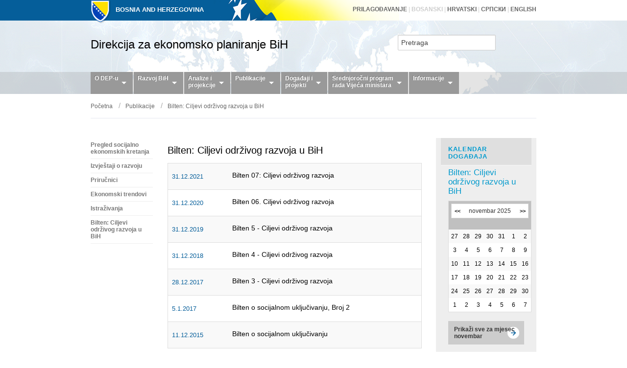

--- FILE ---
content_type: text/html; charset=utf-8
request_url: http://www.dep.gov.ba/Bilten/Archive.aspx?langTag=bs-BA&template_id=140&pageIndex=1
body_size: 38153
content:


<!DOCTYPE html PUBLIC "-//W3C//DTD XHTML 1.0 Transitional//EN" "http://www.w3.org/TR/xhtml1/DTD/xhtml1-transitional.dtd">

<html xmlns="http://www.w3.org/1999/xhtml">
<head id="Head1"><title>
	Bilten: Ciljevi 
 održivog razvoja u BiH
</title>
        <script type="text/javascript">

            var _gaq = _gaq || [];
            _gaq.push(['_setAccount', 'UA-40553826-1']);
            _gaq.push(['_trackPageview']);

            (function () {
                var ga = document.createElement('script'); ga.type = 'text/javascript'; ga.async = true;
                ga.src = ('https:' == document.location.protocol ? 'https://ssl' : 'http://www') + '.google-analytics.com/ga.js';
                var s = document.getElementsByTagName('script')[0]; s.parentNode.insertBefore(ga, s);
            })();

</script>
<meta name="viewport" content="width=device-width,initial-scale=1" /><link href="../App_Themes/StandardTheme/ABaseWebPartPage.css" type="text/css" rel="stylesheet" /><link href="../App_Themes/StandardTheme/foundation.css" type="text/css" rel="stylesheet" /><link href="../App_Themes/StandardTheme/UserDefinedCss.css" type="text/css" rel="stylesheet" /><style type="text/css">
	.ctl05_HeaderZone_0 { border-color:Black;border-width:1px;border-style:Solid; }
	.ctl05_CenterRow1Div2Zone_0 { border-color:Black;border-width:1px;border-style:Solid; }
	.ctl05_CenterRow1Div7Zone_0 { border-color:Black;border-width:1px;border-style:Solid; }
	.ctl05_CenterRow1Div3Zone_0 { border-color:Black;border-width:1px;border-style:Solid; }
	.ctl05_FooterZone_0 { border-color:Black;border-width:1px;border-style:Solid; }

</style></head>
<body>
    <form name="Template" method="post" action="Archive.aspx?langTag=bs-BA&amp;pageIndex=1" id="Template">
<div>
<input type="hidden" name="__WPPS" id="__WPPS" value="s" />
<input type="hidden" name="__EVENTTARGET" id="__EVENTTARGET" value="" />
<input type="hidden" name="__EVENTARGUMENT" id="__EVENTARGUMENT" value="" />
<input type="hidden" name="__VIEWSTATE" id="__VIEWSTATE" value="/[base64]" />
</div>

<script type="text/javascript">
//<![CDATA[
var theForm = document.forms['Template'];
if (!theForm) {
    theForm = document.Template;
}
function __doPostBack(eventTarget, eventArgument) {
    if (!theForm.onsubmit || (theForm.onsubmit() != false)) {
        theForm.__EVENTTARGET.value = eventTarget;
        theForm.__EVENTARGUMENT.value = eventArgument;
        theForm.submit();
    }
}
//]]>
</script>


<script src="/WebResource.axd?d=iV6TtMXWnADEg9mf247EmPUIk9C0yRLvDvPeiLKvCPLPV13WBCKzTaTh1pJ1ux1hXRk7EABbUB-kbjzQXk6zlWSq6qM1&amp;t=636271743501517547" type="text/javascript"></script>


<script type="text/javascript">
//<![CDATA[
var __cultureInfo = '{"name":"sr-Latn-CS","numberFormat":{"CurrencyDecimalDigits":2,"CurrencyDecimalSeparator":",","IsReadOnly":true,"CurrencyGroupSizes":[3],"NumberGroupSizes":[3],"PercentGroupSizes":[3],"CurrencyGroupSeparator":".","CurrencySymbol":"Din.","NaNSymbol":"NaN","CurrencyNegativePattern":8,"NumberNegativePattern":1,"PercentPositivePattern":1,"PercentNegativePattern":1,"NegativeInfinitySymbol":"-beskonačnost","NegativeSign":"-","NumberDecimalDigits":2,"NumberDecimalSeparator":",","NumberGroupSeparator":".","CurrencyPositivePattern":3,"PositiveInfinitySymbol":"+beskonačnost","PositiveSign":"+","PercentDecimalDigits":2,"PercentDecimalSeparator":",","PercentGroupSeparator":".","PercentSymbol":"%","PerMilleSymbol":"‰","NativeDigits":["0","1","2","3","4","5","6","7","8","9"],"DigitSubstitution":1},"dateTimeFormat":{"AMDesignator":"","Calendar":{"MinSupportedDateTime":"\/Date(-62135596800000)\/","MaxSupportedDateTime":"\/Date(253402297199999)\/","AlgorithmType":1,"CalendarType":1,"Eras":[1],"TwoDigitYearMax":2029,"IsReadOnly":true},"DateSeparator":".","FirstDayOfWeek":1,"CalendarWeekRule":0,"FullDateTimePattern":"d. MMMM yyyy H:mm:ss","LongDatePattern":"d. MMMM yyyy","LongTimePattern":"H:mm:ss","MonthDayPattern":"d. MMMM","PMDesignator":"","RFC1123Pattern":"ddd, dd MMM yyyy HH\u0027:\u0027mm\u0027:\u0027ss \u0027GMT\u0027","ShortDatePattern":"d.M.yyyy","ShortTimePattern":"H:mm","SortableDateTimePattern":"yyyy\u0027-\u0027MM\u0027-\u0027dd\u0027T\u0027HH\u0027:\u0027mm\u0027:\u0027ss","TimeSeparator":":","UniversalSortableDateTimePattern":"yyyy\u0027-\u0027MM\u0027-\u0027dd HH\u0027:\u0027mm\u0027:\u0027ss\u0027Z\u0027","YearMonthPattern":"MMMM yyyy","AbbreviatedDayNames":["ned","pon","uto","sre","čet","pet","sub"],"ShortestDayNames":["ne","po","ut","sr","če","pe","su"],"DayNames":["nedelja","ponedeljak","utorak","sreda","četvrtak","petak","subota"],"AbbreviatedMonthNames":["jan","feb","mar","apr","maj","jun","jul","avg","sep","okt","nov","dec",""],"MonthNames":["januar","februar","mart","april","maj","jun","jul","avgust","septembar","oktobar","novembar","decembar",""],"IsReadOnly":true,"NativeCalendarName":"gregorijanski kalendar","AbbreviatedMonthGenitiveNames":["jan","feb","mar","apr","maj","jun","jul","avg","sep","okt","nov","dec",""],"MonthGenitiveNames":["januar","februar","mart","april","maj","jun","jul","avgust","septembar","oktobar","novembar","decembar",""]}}';//]]>
</script>

<script src="/ScriptResource.axd?d=22JNcoVYLhG1bpppMIk11f3Qx_t-y5qu-5OhYZTLbfV5EHl45BGWnxd2VJlzWZzATGZrnCh0DUtp67dENtwYSTulYNPR0iWQHtKUTNLCkEzPAO9T1mFzf9N0Ubxi-hbmFaGX790c4ps0E4XUo2yaJkWh0r_rESMniK7s3hacdR-XER7X0&amp;t=3f4a792d" type="text/javascript"></script>
<script type="text/javascript">
//<![CDATA[
if (typeof(Sys) === 'undefined') throw new Error('ASP.NET Ajax client-side framework failed to load.');
//]]>
</script>

<script src="/ScriptResource.axd?d=BjGx_vm8uy16UUXWskwIeHIn-KCeuanK5f3UzoNJ35zkSUKcGtDAtlE8uVdTatYSDLh3Pq3Fqbaa1JtaX2S6pfTPhIZcMOXzVSqCngSXOx4HKNWgzMB78g5C6Eg2cLCx-9k8eAOeeZoE5VGJobfwqHFuWcvQUJAIqeacUSJIPTfgeCYbKE1BnaZlX5bOr8lxrF-y3w2&amp;t=3f4a792d" type="text/javascript"></script>
<div>

	<input type="hidden" name="__VIEWSTATEGENERATOR" id="__VIEWSTATEGENERATOR" value="EB4958D7" />
	<input type="hidden" name="__EVENTVALIDATION" id="__EVENTVALIDATION" value="/wEWXQLo/[base64]/wICqc+m/wICqc+K2AUCqc+K2AUCqc/+tAwCqc/+tAwCqc/ikQcCqc/ikQcCqc/W6g8Cqc/W6g8Cqc+6xwYCqc+6xwYCqc+uoAkCqc+uoAkCqc/SywwCqc/SywwCqc/GpAcCqc/[base64]" />
</div>

<script type="text/javascript">
//<![CDATA[
Sys.WebForms.PageRequestManager._initialize('smBaseMasterPage', document.getElementById('Template'));
Sys.WebForms.PageRequestManager.getInstance()._updateControls([], [], [], 90);
//]]>
</script>


<center>



<!--
     These are the containers for all our gizmos.
      _____________
     |             |
     |      C      |
     |_____________|
-->



<!--[if lt IE 9]>
<script src="http://html5shiv.googlecode.com/svn/trunk/html5.js"></script>
<![endif]-->

<script src="/js/modernizr.foundation.js"></script>
<script src="/js/jquery-1.3.2.min.js"></script>
<script src="/js/foundation.min.js"></script>
<script src="/js/app.js"></script>
<script src="/js/jquery.easing.1.2.js"></script>
<script src="/js/jquery.cookie.js"></script>
<script src="/js/custom.js"></script>


<div id="ctl05_tblTemplate" class="tblTemplateMain">
	
    <div id="ctl05_Header" class="HeaderTemplateClass">
		
<header class="header">
  <div class="box-topbar row">
    <div class="twelve columns">
      <div class="box-logo"> <img class="grb" src="/App_Themes/StandardTheme/pix/grb-bih.png" alt="Grb BiH">
        <p>BOSNIA AND HERZEGOVINA</p>
      </div>
	  <div class="box-lang">
      

<!-- LanguageSelection -->

<div id="wpm_wp21266874_wp852955576_ctl00_pnlLanguageSelection" class="pnlLanguageSelection bs_BA">
			<a href="/prilagodjavanje/Default.aspx">Prilagođavanje</a> | <a onclick="self.location = '/Bilten/Archive.aspx?pageIndex=1&amp;langTag=bs-BA'; return false;" id="wpm_wp21266874_wp852955576_ctl00_hibbs-BA" title="Bosanski" class="langTagSelected" href="javascript:__doPostBack('wpm$wp21266874$wp852955576$ctl00$hibbs-BA','')">Bosanski</a> | <a onclick="self.location = '/Bilten/Archive.aspx?pageIndex=1&amp;langTag=hr-HR'; return false;" id="wpm_wp21266874_wp852955576_ctl00_hibhr-HR" title="Hrvatski" class="langTag" href="javascript:__doPostBack('wpm$wp21266874$wp852955576$ctl00$hibhr-HR','')">Hrvatski</a> | <a onclick="self.location = '/Bilten/Archive.aspx?pageIndex=1&amp;langTag=sr-SP-Cyrl'; return false;" id="wpm_wp21266874_wp852955576_ctl00_hibsr-SP-Cyrl" title="Српски" class="langTag" href="javascript:__doPostBack('wpm$wp21266874$wp852955576$ctl00$hibsr-SP-Cyrl','')">Српски</a> | <a onclick="self.location = '/Bilten/Archive.aspx?pageIndex=1&amp;langTag=en-US'; return false;" id="wpm_wp21266874_wp852955576_ctl00_hiben-US" title="English" class="langTag" href="javascript:__doPostBack('wpm$wp21266874$wp852955576$ctl00$hiben-US','')">English</a>
		</div>

<!-- end of LanguageSelection -->
      </div>
    </div>
  </div>
  <div class="box-header">
    <div class="row">
      <div class="eight columns">
        <h1 class="org"><a href="/Default.aspx"><span class="icon-home transition"></span>Direkcija za ekonomsko planiranje BiH</a></h1>
      </div>
      <div class="four column">
      <div class="box-search">
          <label for="textfield"></label>
          <input name="wpm$wp21266874$wp852955576$tbPretraga" type="text" value="Pretraga" id="wpm_wp21266874_wp852955576_tbPretraga" class="inputfield" onkeydown="if(event.keyCode){if ((event.keyCode == 13)) {document.getElementById('wpm_wp21266874_wp852955576_imgButton').click();return false;}} else {return true};" />
          <input type="image" name="wpm$wp21266874$wp852955576$imgButton" id="wpm_wp21266874_wp852955576_imgButton" src="" style="border-width:0px;visibility: hidden;" />
        </div>
      </div>
    </div>
  </div>
<div class="row">
  <div class="box-nav twelve columns">
      <nav class="top-bar" style="">
        <ul>
          <li class="toggle-topbar"><a href="#"></a></li>
        </ul>
        <section> 
          <!-- Left Nav Section -->
          <ul class="left">
          <li class="has-dropdown"><a href="javascript:void(0)">O DEP-u</a><ul class="dropdown"><li><a href="/o_depu/o_depu/?id=1356">O DEP-u</a></li><li><a href="/o_depu/Direktor/?id=1360">Direktor</a></li><li><a href="/o_depu/sekon/?id=1361">Sektor za ekonomska istraživanja</a></li><li><a href="/o_depu/skoord/?id=1362">Sektor za koordinaciju pripreme, monitoring <br>implementacije i evaluaciju razvojnih <br>dokumenata i analizu socijalne uključenosti</a></li><li><a href="/o_depu/sop/?id=1363">Sektor za zajedničke i opće poslove</a></li><li><a href="/o_depu/organigram/?id=1365">Organigram DEP-a</a></li><li><a href="/o_depu/istorijat/?id=1412 ">Istorijat</a></li><li><a href="/o_depu/stratdok/Archive.aspx">Strateški dokumenti DEP-a</a></li></ul></li><li class="has-dropdown"><a href="javascript:void(0)">Razvoj BiH</a><ul class="dropdown"><li><a href="/Koordinacija_strateških_dokumenata/Objave/COR/Archive.aspx">Ciljevi održivog
<br>razvoja</a></li><li class="has-dropdown"><a href="javascript:void(0)">Strategije</a><ul class="dropdown"><li><a href="/Koordinacija_strateških_dokumenata/Objave/Strateški_okvir_za_BiH/Strateski okvir institucija BiH_do_2030.pdf">Strateški okvir Institucija BiH do 2030. godine</a></li><li><a href="/naslovna/DEP Strateski okvir za BiH.pdf">Strateški okvir za BiH</a></li><li class="has-dropdown"><a href="javascript:void(0)">Arhiva</a><ul class="dropdown"><li><a href="/dokumenti_politika/srednjorocna_razvojna_strategija/?id=134">Revidirani dokument Srednjoročne razvojne strategije BiH 2004-2007</a></li><li><a href="/dokumenti_politika/srednjorocna_razvojna_strategija/?id=133">Srednjoročna razvojna strategija BiH 2004-2007</a></li><li><a href="/razvojni_dokumenti/razvojna_strategija/Archive.aspx">Strategija razvoja BiH</a></li><li><a href="/razvojni_dokumenti/socijalne_ukljucenosti/Archive.aspx">Strategija socijalnog uključivanja BiH</a></li></ul></li></ul></li><li class="has-dropdown"><a href="javascript:void(0)">Arhiva</a><ul class="dropdown"><li><a href="/dokumenti_politika/policy_briefs/?id=135">Policy briefs</a></li><li><a href="/dokumenti_politika/background_papers/?id=140">Background papers</a></li></ul></li></ul></li><li class="has-dropdown"><a href="javascript:void(0)">Analize i <br>projekcije</a><ul class="dropdown"><li><a href="/analizeiprojekcije/Konkurentnost/Archive.aspx">Konkurentnost ekonomije</a></li><li><a href="http://www.dep.gov.ba/analizeiprojekcije/Konvergencija/Archive.aspx">Konvergencija</a></li><li class="has-dropdown"><a href="javascript:void(0)">Mjesečne informacije</a><ul class="dropdown"><li><a href="/dokumenti_politika/mjesecne_informacije/2010/Archive.aspx">2010</a></li><li><a href="/dokumenti_politika/mjesecne_informacije/2011/Archive.aspx">2011</a></li><li><a href="/dokumenti_politika/Mjesecne_informacije/info2012/Archive.aspx">2012</a></li><li><a href="/dokumenti_politika/Mjesecne_informacije/info2013/Archive.aspx">2013</a></li><li><a href="/dokumenti_politika/Mjesecne_informacije/info2014/Archive.aspx">2014</a></li><li><a href="/dokumenti_politika/Mjesecne_informacije/info2015/Archive.aspx">2015</a></li><li><a href="/dokumenti_politika/Mjesecne_informacije/info2016/Archive.aspx">2016</a></li><li><a href="/dokumenti_politika/Mjesecne_informacije/info2017/Archive.aspx">2017</a></li><li><a href="http://www.dep.gov.ba/dokumenti_politika/Mjesecne_informacije/info2018/Archive.aspx">2018</a></li><li><a href="/dokumenti_politika/Mjesecne_informacije/info2019/Archive.aspx">2019</a></li><li><a href="/dokumenti_politika/Mjesecne_informacije/info2020/Archive.aspx">2020</a></li><li><a href="/dokumenti_politika/Mjesecne_informacije/info2021/Archive.aspx">2021</a></li><li><a href="/dokumenti_politika/Mjesecne_informacije/info2022/Archive.aspx">2022</a></li><li><a href="https://www.dep.gov.ba/dokumenti_politika/Mjesecne_informacije/info2023/Archive.aspx">2023</a></li><li><a href="/dokumenti_politika/Mjesecne_informacije/info2024/Archive.aspx">2024</a></li><li><a href="/dokumenti_politika/Mjesecne_informacije/info2025/Archive.aspx">2025</a></li></ul></li><li><a href="/dep_publikacije/ekonomski_trendovi/Archive.aspx">Ekonomski trendovi</a></li><li><a href="/analizeiprojekcije/ekonfiskprog/Archive.aspx">Ekonomski i fiskalni program</a></li><li><a href="/analizeiprojekcije/projekcije/perspektive/Archive.aspx">Perspektive (Outlook)</a></li><li><a href="/fiskodr/Archive.aspx">Fiskalna održivost</a></li></ul></li><li class="has-dropdown"><a href="javascript:void(0)">Publikacije</a><ul class="dropdown"><li><a href="/razvojni_dokumenti/prirucnici/Archive.aspx">Priručnici</a></li><li><a href="/razvojni_dokumenti/izvjestaji/Archive.aspx ">Izvještaji o razvoju</a></li><li><a href="/dep_publikacije/pregledsocioekonkretanja/Archive.aspx">Pregled socijalno ekonomskih kretanja</a></li><li><a href="/dep_publikacije/ekonomski_trendovi/Archive.aspx">Ekonomski trendovi</a></li><li><a href="/dep_publikacije/Istrazivanja/Archive.aspx">Istraživanja</a></li><li><a href="/Bilten/Archive.aspx">Bilten: Ciljevi 
<br>održivog razvoja u BiH</a></li></ul></li><li class="has-dropdown"><a href="javascript:void(0)">Događaji i <br>projekti</a><ul class="dropdown"><li class="has-dropdown"><a href="javascript:void(0)">Događaji</a><ul class="dropdown"><li><a href="/dogadjaji/trenutni_dogadjaji/Archive.aspx">Trenutni događaji</a></li><li><a href="/dogadjaji/planirani_dogadjaji/Archive.aspx">Planirani događaji</a></li><li><a href="/dogadjaji/prosli_dogadjaji/Archive.aspx">Prošli događaji</a></li></ul></li><li class="has-dropdown"><a href="javascript:void(0)">Projekti</a><ul class="dropdown"><li><a href="/projekti/MEMR/?id=1378">MEMR</a></li><li><a href="/projekti/miPRO/Archive.aspx">miPRO</a></li><li class="has-dropdown"><a href="javascript:void(0)">Arhiva</a><ul class="dropdown"><li><a href="/projekti/CRIA/Archive.aspx">CRIA</a></li><li><a href="/projekti/ESRF/Archive.aspx">ESRF</a></li><li><a href="/projekti/MICS/Archive.aspx">MICS</a></li></ul></li></ul></li></ul></li><li class="has-dropdown"><a href="javascript:void(0)">Srednjoročni program <br> rada Vijeća ministara</a><ul class="dropdown"><li><a href="/sredprograda/SPRVM_25-27.pdf">Srednjoročni program rada Vijeća ministara BiH 2025.-2027.</a></li><li><a href="/sredprograda/sprvm2024/SPRVM_24-26_korekcija 17042024.pdf">Srednjoročni program rada Vijeća ministara BiH 2024.-2026.</a></li><li><a href="/sredprograda/sprvm2022/SPRVM_20-22_final.pdf">Srednjoročni program rada Vijeća ministara BiH 2020.-2022.</a></li><li><a href="/sredprograda/sprvm1921/?id=2002">Srednjoročni program rada Vijeća ministara BiH 2019.-2021.</a></li><li><a href="/sredprograda/sredprograda1820/?id=1841">Srednjoročni program rada Vijeća ministara BiH 2018.-2020.</a></li><li><a href="/sredprograda/sredprograda1719/?id=1732">Srednjoročni program rada Vijeća ministara BiH 2017.-2019.</a></li><li><a href="/sredprograda/FINALNI DOKUMENT EVALUACIJE_EIS2.pdf">Evaluacija Srednjoročnog programa rada Vijeća ministara BiH</a></li><li><a href="/sredprograda/sredprograda1618/?id=1653">Srednjoročni program rada Vijeća ministara BiH 2016.-2018.</a></li></ul></li><li class="has-dropdown"><a href="javascript:void(0)">Informacije</a><ul class="dropdown"><li class="has-dropdown"><a href="javascript:void(0)">Finansije</a><ul class="dropdown"><li><a href="/Finansije/Budzet/Archive.aspx  ">Budžet</a></li><li><a href="/naslovna/giib/Archive.aspx">Godišnji izvještaji o <br>izvršenju budžeta</a></li></ul></li><li class="has-dropdown"><a href="javascript:void(0)">Javne nabavke</a><ul class="dropdown"><li><a href="/nabavke/plannabavki/Archive.aspx">Plan nabavki</a></li><li><a href="/nabavke/namjera/Archive.aspx ">Namjera o provođenju<br> pregovaračkog postupka bez <br> objavljivanja obavještenja o <br> nabavci</a></li><li><a href="/nabavke/odluke/Archive.aspx">Odluke i rješenja</a></li><li><a href="/nabavke/realizacija/Archive.aspx">Realizacija ugovora</a></li><li><a href="/nabavke/realizacija/poziv/Archive.aspx">Poziv za dostavljanje <br>ponuda za usluge iz<br>Anexa II dio B ZJN</a></li></ul></li><li><a href="/naslovna/Archive.aspx">Obavijesti za medije</a></li><li><a href="/antikorupcija/Archive.aspx">Borba protiv korupcije</a></li><li><a href="/pristup_informacijama/Archive.aspx">Pristup informacijama</a></li><li class="has-dropdown"><a href="javascript:void(0)">Linkovi</a><ul class="dropdown"><li><a href="/linkovi/drzavna_tijela/?id=187">Državna tijela i institucije</a></li><li><a href="/linkovi/entitetska_tijela/?id=188">Entitetska tijela i institucije</a></li><li><a href="/linkovi/inst_brcko/?id=194">Tijela i institucije Distrikta Brčko</a></li><li><a href="/linkovi/kant_lok_inst/?id=189">Kantonalna i lokalna tijela i institucije</a></li><li><a href="/linkovi/medjunarodne_org/?id=190">Međunarodne organizacije</a></li><li><a href="/linkovi/nevladine_org/?id=192">Nevladine organizacije</a></li></ul></li><li><a href="/kontakti/?id=200">Kontakt</a></li></ul></li>
          </ul>
        </section>
      </nav>
    </div>
 </div>

 <div class="row">
  <div class="twelve columns" style="margin-bottom: 25px;">
    
    <ul class="breadcrumbs"><li><span><a href="/Default.aspx">Početna</a></span></li><li><span><a href="/Bilten/Archive.aspx">Publikacije</a></span></li><li><span><a href="/Bilten/Archive.aspx">Bilten: Ciljevi 
 održivog razvoja u BiH</a></span></li></ul>
  </div>
</div>
</header>

	</div>
    <div id="ctl05_Center" class="box-content box-home">
		
        <div id="ctl05_CenterRow1" class="row">
			
            <div id="ctl05_CenterRow1Div2" class="two columns">
				<div id="wpm_wp1454738423_wp1506493437_submenuPanel" class="box-submenu">
					<ul class="menu submenu"><li><a href="/dep_publikacije/pregledsocioekonkretanja/Archive.aspx">Pregled socijalno ekonomskih kretanja</a></li><li><a href="/razvojni_dokumenti/izvjestaji/Archive.aspx ">Izvještaji o razvoju</a></li><li><a href="/razvojni_dokumenti/prirucnici/Archive.aspx">Priručnici</a></li><li><a href="/dep_publikacije/ekonomski_trendovi/Archive.aspx">Ekonomski trendovi</a></li><li><a href="/dep_publikacije/Istrazivanja/Archive.aspx">Istraživanja</a></li><li><a href="/Bilten/Archive.aspx">Bilten: Ciljevi 
<br>održivog razvoja u BiH</a></li></ul>
				</div>
			</div>
            <div id="ctl05_CenterRow1Div7" class="seven columns">
				<div id="wpm_wp274311063_wp1178291259_lvArchive_pnlArchive" class="pnlArchiveTable text doc-list table-no-header">
					<div class="ArchiveTitle"><a href="/Bilten/Archive.aspx">Bilten: Ciljevi održivog razvoja u BiH</a></div><table width="100%" border="0" cellspacing="0" cellpadding="0"><tr>
						<th class="DATETIME_PUBLISHED">Datum objave</th><th class="LINK_DESCRIPTION">EXPLORER_ITEM.LINK_DESCRIPTION</th>
					</tr><tr>
						<td id="wpm_wp274311063_wp1178291259_lvArchive_ctrl0_DATETIME_PUBLISHED" class="DATETIME_PUBLISHED">31.12.2021</td><td id="wpm_wp274311063_wp1178291259_lvArchive_ctrl0_LINK_DESCRIPTION" class="LINK_DESCRIPTION"><a href="/Bilten/?id=2542">Bilten 07: Ciljevi održivog razvoja</a><p></p> </td>
					</tr><tr>
						<td id="wpm_wp274311063_wp1178291259_lvArchive_ctrl1_DATETIME_PUBLISHED" class="DATETIME_PUBLISHED">31.12.2020</td><td id="wpm_wp274311063_wp1178291259_lvArchive_ctrl1_LINK_DESCRIPTION" class="LINK_DESCRIPTION"><a href="/Bilten/?id=2399">Bilten 06. Ciljevi održivog razvoja</a><p></p> </td>
					</tr><tr>
						<td id="wpm_wp274311063_wp1178291259_lvArchive_ctrl2_DATETIME_PUBLISHED" class="DATETIME_PUBLISHED">31.12.2019</td><td id="wpm_wp274311063_wp1178291259_lvArchive_ctrl2_LINK_DESCRIPTION" class="LINK_DESCRIPTION"><a href="/Bilten/?id=2253">Bilten 5 - Ciljevi održivog razvoja </a><p></p> </td>
					</tr><tr>
						<td id="wpm_wp274311063_wp1178291259_lvArchive_ctrl3_DATETIME_PUBLISHED" class="DATETIME_PUBLISHED">31.12.2018</td><td id="wpm_wp274311063_wp1178291259_lvArchive_ctrl3_LINK_DESCRIPTION" class="LINK_DESCRIPTION"><a href="/Bilten/?id=2082">Bilten 4 - Ciljevi održivog razvoja</a><p></p> </td>
					</tr><tr>
						<td id="wpm_wp274311063_wp1178291259_lvArchive_ctrl4_DATETIME_PUBLISHED" class="DATETIME_PUBLISHED">28.12.2017</td><td id="wpm_wp274311063_wp1178291259_lvArchive_ctrl4_LINK_DESCRIPTION" class="LINK_DESCRIPTION"><a href="/Bilten/?id=1873">Bilten 3 - Ciljevi održivog razvoja</a><p></p> </td>
					</tr><tr>
						<td id="wpm_wp274311063_wp1178291259_lvArchive_ctrl5_DATETIME_PUBLISHED" class="DATETIME_PUBLISHED">5.1.2017</td><td id="wpm_wp274311063_wp1178291259_lvArchive_ctrl5_LINK_DESCRIPTION" class="LINK_DESCRIPTION"><a href="/Bilten/?id=1799">Bilten o socijalnom uključivanju, Broj 2</a><p></p> </td>
					</tr><tr>
						<td id="wpm_wp274311063_wp1178291259_lvArchive_ctrl6_DATETIME_PUBLISHED" class="DATETIME_PUBLISHED">11.12.2015</td><td id="wpm_wp274311063_wp1178291259_lvArchive_ctrl6_LINK_DESCRIPTION" class="LINK_DESCRIPTION"><a href="/Bilten/?id=1712">Bilten o socijalnom uključivanju</a><p></p> </td>
					</tr></table><div class="dpArchiveDiv"><span id="wpm_wp274311063_wp1178291259_lvArchive_dpArchive" class="dpArchive"></span></div>
				</div>
			</div>
            <div id="ctl05_CenterRow1Div3" class="three columns">
				


<div class="box grey box-calendar">
<h1 class="section">Kalendar događaja</h1>
<span><div class="CategoryName ">Bilten: Ciljevi održivog razvoja u BiH</div></span>
<table id="wpm_wp2005213823_wp662613581_cal" class="cal" cellspacing="0" cellpadding="0" rules="all" title="Calendar" border="1" style="border-width:1px;border-style:solid;border-collapse:collapse;">
					<tr><td colspan="7" style="background-color:Silver;"><table class="title" cellspacing="0" border="0" style="width:100%;border-collapse:collapse;">
						<tr><td class="next-prev" style="width:15%;"><a href="javascript:__doPostBack('wpm$wp2005213823$wp662613581$cal','V9405')" style="color:Black" title="Go to the previous month">&lt;&lt;</a></td><td align="center" style="width:70%;">novembar 2025</td><td class="next-prev" align="right" style="width:15%;"><a href="javascript:__doPostBack('wpm$wp2005213823$wp662613581$cal','V9466')" style="color:Black" title="Go to the next month">&gt;&gt;</a></td></tr>
					</table></td></tr><tr><td class="other-month-day" align="center" style="width:14%;"><a href="javascript:__doPostBack('wpm$wp2005213823$wp662613581$cal','9431')" style="color:Black" title="27. oktobar">27</a></td><td class="other-month-day" align="center" style="width:14%;"><a href="javascript:__doPostBack('wpm$wp2005213823$wp662613581$cal','9432')" style="color:Black" title="28. oktobar">28</a></td><td class="other-month-day" align="center" style="width:14%;"><a href="javascript:__doPostBack('wpm$wp2005213823$wp662613581$cal','9433')" style="color:Black" title="29. oktobar">29</a></td><td class="other-month-day" align="center" style="width:14%;"><a href="javascript:__doPostBack('wpm$wp2005213823$wp662613581$cal','9434')" style="color:Black" title="30. oktobar">30</a></td><td class="other-month-day" align="center" style="width:14%;"><a href="javascript:__doPostBack('wpm$wp2005213823$wp662613581$cal','9435')" style="color:Black" title="31. oktobar">31</a></td><td class="weekend-day" align="center" style="width:14%;"><a href="javascript:__doPostBack('wpm$wp2005213823$wp662613581$cal','9436')" style="color:Black" title="1. novembar">1</a></td><td class="weekend-day" align="center" style="width:14%;"><a href="javascript:__doPostBack('wpm$wp2005213823$wp662613581$cal','9437')" style="color:Black" title="2. novembar">2</a></td></tr><tr><td class="day" align="center" style="width:14%;"><a href="javascript:__doPostBack('wpm$wp2005213823$wp662613581$cal','9438')" style="color:Black" title="3. novembar">3</a></td><td class="day" align="center" style="width:14%;"><a href="javascript:__doPostBack('wpm$wp2005213823$wp662613581$cal','9439')" style="color:Black" title="4. novembar">4</a></td><td class="day" align="center" style="width:14%;"><a href="javascript:__doPostBack('wpm$wp2005213823$wp662613581$cal','9440')" style="color:Black" title="5. novembar">5</a></td><td class="day" align="center" style="width:14%;"><a href="javascript:__doPostBack('wpm$wp2005213823$wp662613581$cal','9441')" style="color:Black" title="6. novembar">6</a></td><td class="day" align="center" style="width:14%;"><a href="javascript:__doPostBack('wpm$wp2005213823$wp662613581$cal','9442')" style="color:Black" title="7. novembar">7</a></td><td class="weekend-day" align="center" style="width:14%;"><a href="javascript:__doPostBack('wpm$wp2005213823$wp662613581$cal','9443')" style="color:Black" title="8. novembar">8</a></td><td class="weekend-day" align="center" style="width:14%;"><a href="javascript:__doPostBack('wpm$wp2005213823$wp662613581$cal','9444')" style="color:Black" title="9. novembar">9</a></td></tr><tr><td class="day" align="center" style="width:14%;"><a href="javascript:__doPostBack('wpm$wp2005213823$wp662613581$cal','9445')" style="color:Black" title="10. novembar">10</a></td><td class="day" align="center" style="width:14%;"><a href="javascript:__doPostBack('wpm$wp2005213823$wp662613581$cal','9446')" style="color:Black" title="11. novembar">11</a></td><td class="day" align="center" style="width:14%;"><a href="javascript:__doPostBack('wpm$wp2005213823$wp662613581$cal','9447')" style="color:Black" title="12. novembar">12</a></td><td class="day" align="center" style="width:14%;"><a href="javascript:__doPostBack('wpm$wp2005213823$wp662613581$cal','9448')" style="color:Black" title="13. novembar">13</a></td><td class="day" align="center" style="width:14%;"><a href="javascript:__doPostBack('wpm$wp2005213823$wp662613581$cal','9449')" style="color:Black" title="14. novembar">14</a></td><td class="weekend-day" align="center" style="width:14%;"><a href="javascript:__doPostBack('wpm$wp2005213823$wp662613581$cal','9450')" style="color:Black" title="15. novembar">15</a></td><td class="weekend-day" align="center" style="width:14%;"><a href="javascript:__doPostBack('wpm$wp2005213823$wp662613581$cal','9451')" style="color:Black" title="16. novembar">16</a></td></tr><tr><td class="day" align="center" style="width:14%;"><a href="javascript:__doPostBack('wpm$wp2005213823$wp662613581$cal','9452')" style="color:Black" title="17. novembar">17</a></td><td class="day" align="center" style="width:14%;"><a href="javascript:__doPostBack('wpm$wp2005213823$wp662613581$cal','9453')" style="color:Black" title="18. novembar">18</a></td><td class="day" align="center" style="width:14%;"><a href="javascript:__doPostBack('wpm$wp2005213823$wp662613581$cal','9454')" style="color:Black" title="19. novembar">19</a></td><td class="day" align="center" style="width:14%;"><a href="javascript:__doPostBack('wpm$wp2005213823$wp662613581$cal','9455')" style="color:Black" title="20. novembar">20</a></td><td class="day" align="center" style="width:14%;"><a href="javascript:__doPostBack('wpm$wp2005213823$wp662613581$cal','9456')" style="color:Black" title="21. novembar">21</a></td><td class="weekend-day" align="center" style="width:14%;"><a href="javascript:__doPostBack('wpm$wp2005213823$wp662613581$cal','9457')" style="color:Black" title="22. novembar">22</a></td><td class="weekend-day" align="center" style="width:14%;"><a href="javascript:__doPostBack('wpm$wp2005213823$wp662613581$cal','9458')" style="color:Black" title="23. novembar">23</a></td></tr><tr><td class="day" align="center" style="width:14%;"><a href="javascript:__doPostBack('wpm$wp2005213823$wp662613581$cal','9459')" style="color:Black" title="24. novembar">24</a></td><td class="day" align="center" style="width:14%;"><a href="javascript:__doPostBack('wpm$wp2005213823$wp662613581$cal','9460')" style="color:Black" title="25. novembar">25</a></td><td class="day" align="center" style="width:14%;"><a href="javascript:__doPostBack('wpm$wp2005213823$wp662613581$cal','9461')" style="color:Black" title="26. novembar">26</a></td><td class="day" align="center" style="width:14%;"><a href="javascript:__doPostBack('wpm$wp2005213823$wp662613581$cal','9462')" style="color:Black" title="27. novembar">27</a></td><td class="day" align="center" style="width:14%;"><a href="javascript:__doPostBack('wpm$wp2005213823$wp662613581$cal','9463')" style="color:Black" title="28. novembar">28</a></td><td class="weekend-day" align="center" style="width:14%;"><a href="javascript:__doPostBack('wpm$wp2005213823$wp662613581$cal','9464')" style="color:Black" title="29. novembar">29</a></td><td class="weekend-day" align="center" style="width:14%;"><a href="javascript:__doPostBack('wpm$wp2005213823$wp662613581$cal','9465')" style="color:Black" title="30. novembar">30</a></td></tr><tr><td class="other-month-day" align="center" style="width:14%;"><a href="javascript:__doPostBack('wpm$wp2005213823$wp662613581$cal','9466')" style="color:Black" title="1. decembar">1</a></td><td class="other-month-day" align="center" style="width:14%;"><a href="javascript:__doPostBack('wpm$wp2005213823$wp662613581$cal','9467')" style="color:Black" title="2. decembar">2</a></td><td class="other-month-day" align="center" style="width:14%;"><a href="javascript:__doPostBack('wpm$wp2005213823$wp662613581$cal','9468')" style="color:Black" title="3. decembar">3</a></td><td class="other-month-day" align="center" style="width:14%;"><a href="javascript:__doPostBack('wpm$wp2005213823$wp662613581$cal','9469')" style="color:Black" title="4. decembar">4</a></td><td class="other-month-day" align="center" style="width:14%;"><a href="javascript:__doPostBack('wpm$wp2005213823$wp662613581$cal','9470')" style="color:Black" title="5. decembar">5</a></td><td class="other-month-day" align="center" style="width:14%;"><a href="javascript:__doPostBack('wpm$wp2005213823$wp662613581$cal','9471')" style="color:Black" title="6. decembar">6</a></td><td class="other-month-day" align="center" style="width:14%;"><a href="javascript:__doPostBack('wpm$wp2005213823$wp662613581$cal','9472')" style="color:Black" title="7. decembar">7</a></td></tr>
				</table><a class="btn-allevents" href="/Bilten/Archive.aspx?langTag=bs-BA&amp;pageIndex=1&amp;template_id=140&amp;fromDate=1.11.2025&amp;thruDate=30.11.2025">Prikaži sve za mjesec novembar</a>
</div><div id="wpm_wp1348200151_wp900698293_pnlHtmlText" class="pnlHtmlText box-useful">
					<ul>
     <li><a href="/sredprograda/sprvm2022/SPRVM_20-22_final.pdf"><img alt="" src="/images/frontpagepics/sredplan2.jpg" width="220" height="60" border="0" /></a></li>
     <li><a href="/dokumenti_politika/mjesecne_informacije/info2019/Archive.aspx"><img alt="" src="/images/frontpagepics/makroekonomskipokazatelji2.jpg" width="200" height="56" border="0" /></a></li>
<li><a href="/razvojni_dokumenti/izvjestaji/Archive.aspx"><img src="/images/frontpagepics/izvorazv_img.jpg" width="200" height="49" border="0" /></a></li>      
<li><a href="/dep_publikacije/pregledsocioekonkretanja/Archive.aspx"><img alt="" src="/images/frontpagepics/izvosocuklj_img.jpg" width="200" height="49" border="0" /></a></li>
     <li><a href="/dep_publikacije/ekonomski_trendovi/Archive.aspx"><img alt="" src="/images/frontpagepics/ekonomskitrendovi2.jpg" width="200" height="63" border="0" /></a></li>
     <li><a href="/analizeiprojekcije/projekcije/Archive.aspx"><img alt="" src="/images/frontpagepics/ekonomskeprojekcije2.jpg" width="200" height="59" border="0" /></a></li>
     <li><a href="/Bilten/Archive.aspx"><img alt="" src="/images/frontpagepics/biltenciljevaodrrazv_img.jpg" width="200" height="61" border="0" /></a></li>
</ul>
      
				</div>
			</div>
        
		</div>
    
	</div>
    <div id="ctl05_Footer" class="FooterTemplateClass" style="position: relative;">
		

<footer class="footer">
<div id="wpm_wp23487263_wp564673179_footerDocument_pnlHtmlText" class="pnlHtmlText ">
			<div class="box-upfooter">
<div class="row">
<div class="four columns">RSS feed
<ul class="botmenu">
    <li><a href="/RssFeedInstructions.aspx?id=161">Upute za korištenje</a></li>
    <li><a href="/rssfeedAllChannel.aspx">Prikaži sve RSS Feed-ove</a> </li>
</ul>
</div>
<div class="eight columns">
<ul class="contacts">
    <li class="loc">Maršala Tita 9a<br />
    71000 Sarajevo<br />
    Bosna i Hercegovina</li>
    <li class="ctct">Tel.: +387 33 650 842<br />
    Fax: +387 33 650 845<br />
    e-mail: <a href="&#109;&#97;&#105;&#108;&#116;&#111;&#58;&#105;&#110;&#102;&#111;&#64;&#100;&#101;&#112;&#46;&#103;&#111;&#118;&#46;&#98;&#97;">info@dep.gov.ba</a> </li>
</ul>
</div>
</div>
</div>
<div class="box-footer">
<div class="row">
<div class="eight columns">
<p class="copy">© 2012. Direkcija za ekonomsko planiranje BiH. Sva prava pridržana.<br />
<br />
<a href="http://www.freesitemapgenerator.com/">Free xml sitemap generator</a> <br />
</p>
<p class="footermenu"><a href="/rssfeedAllChannel.aspx">RSS</a>&nbsp;| <a href="/">Početna</a> | <a href="/SiteMap.aspx">Mapa sajta</a> | <a href="/help/Archive.aspx">Pomoć</a> | <a href="http://www.vijeceministara.gov.ba">Web portal Vijeća ministara</a></p>
</div>
<div class="four columns">
<div class="row">
<div class="six columns">
<p class="evlada">WEB PORTAL <br />
DIREKCIJE ZA <br />
EKONOMSKO PLANIRANJE BIH</p>
</div>
<div class="six columns">
<div class="responsive"><img alt="Responsive Design" src="/App_Themes/StandardTheme/pix/icon-responsive2.png" height="36" width="75" />
<p>DOSTUPNO NA SVIM REZOLUCIJAMA</p>
</div>
<a class="qss" href="http://www.qss.ba/" target="_blank"><img alt="Powered by QSS CMS" src="/App_Themes/StandardTheme/pix/ikona_qss_cms_powered1.png" /></a> </div>
</div>
</div>
</div>
</div>
		</div>
</footer>
	</div>

</div>


</center>

    

<script type="text/javascript">
//<![CDATA[
var __wpmExportWarning='This Web Part Page has been personalized. As a result, one or more Web Part properties may contain confidential information. Make sure the properties contain information that is safe for others to read. After exporting this Web Part, view properties in the Web Part description file (.WebPart) by using a text editor such as Microsoft Notepad.';var __wpmCloseProviderWarning='You are about to close this Web Part.  It is currently providing data to other Web Parts, and these connections will be deleted if this Web Part is closed.  To close this Web Part, click OK.  To keep this Web Part, click Cancel.';var __wpmDeleteWarning='You are about to permanently delete this Web Part.  Are you sure you want to do this?  To delete this Web Part, click OK.  To keep this Web Part, click Cancel.';Sys.Application.initialize();
//]]>
</script>
</form>
</body>
</html>

--- FILE ---
content_type: text/html
request_url: http://www.dep.gov.ba/App_Themes/StandardTheme/pix/grb-bih.png
body_size: 2318
content:
�PNG

   IHDR   )   0   ��S�   sBIT|d�   	pHYs    ��~�   tEXtSoftware Adobe Fireworks CS6輲�   tEXtCreation Time 11/06/12�~��  fIDATX�͙mPT���,��V���eI@[Z��j:J�*���B�C&i���1�/�ю)"��H�2ښD⠤56��o5�V�/�P������˲�.{��޽����g�p�=����<�9�s�U 
@	�IM��K :��V�9�U�&�^�n�0�9��1��P~��I�w��KKw��$��N]*DWw�^8�L]
ЃR�9,��du�M"UK��N�"�F<��
P*}o\��yj;7!Z���f�i��6<���A���b�������a�'Gc�e��%8F$��z@��՜*i����i��Yl�PX�BI���%_����N��a��6'	����o��%ƇQl�����a��ݧJZ0ą�<w����O�6�^!�V��c�Y3}L7�1[��)s���,137$@�G7e���QNI������@5$��Ȩ5�T:����|�����~ts�<;<�U��l?x��6?�@�Q��� �BC�?v	h���Z�PG����B)�*�*�Cn;PMk����N�� �Ew^��7
:`H�F@RZ�W�FE�Y�ß��O�N��>&��R/s��}V�(��b��H ^N�ٺ�'��%��K{' !#U}>��撏
�ۨgrtZ�?��`2r+��.���g?nՓ��H	p�d�x.�c��}�lu�(����Fš3r��Z�x�-^�c�Q % ΎsW�ld�.�QA���N�m��7k],F������ح��mͥ�[j�p�:,g����!.t@c��T�%�Y��X�FZ���oF��5��hVH��rǆ�\S8߻�v<�w��F$��&�0R2���9NO�F��7
�B,��/O��vU�}�`J-�(,�b�w�� \�[	��s^t����dv2RE�a� �1Zd��FT�]���▁���� ���\6����+��:����t��_+z@��o
���F9F����` ��� �[�0מ�Rs�RpY�.��hQ+�l��H�&!�2�S�`ą~~|�ڡ��T: ��{@S�� ��K���w��[m�ih9q�X�z�����nh��A�|���y��HV.��JT���|�S4+���V�(3֔՟�)E�B�8r� ������̀h�����t_y��u�Bٺ�{�1�s���U�+�V�V�>ٌ�^�?%@�@\�DH��o伖_��z�c��k'�9{���f��_}X*Ǩ��!�h�K��+�/?�!��%qy�n7�5��]Ќ��F�f��I��&#����KL~N�bZ�
C\(g��|u;[�w��F/��X�&�@!��'
�
��W����Kѯ��".E��d���<!����<w ��l�χ�]��=aP��� 8=�����ם���׽<oJ�f|�ғ��nhg�׵�'V�1$ƏA�F�7�o�w���V��y�q�ώ����*դp6^�k��JW��s��@Κ�,����O'RF���jw��	sEAvK�q#Њ���{}!%���9��o�o�쭜�rGΚ��'�<hzr��ξZ���(�ܿ"x@�ݾ�*|�ŋ
����Ͼ���9�F����6��y]ފ�O��N�c #����J�^\�������d��ҍ�Z����#�+2��e�'Ƈqg���uT�Qq2kz�C��V�����#Z�qF;z�>,)w��]=z�|]�+i{buߚ��h���m���5���>&��?LA.�W��MF��Wk�*����L��4I�6A�v� }6�o:����q+O��^�Px�"t���R2��9_��6�1z�W��¼-�¤��_xf�������W<��Q���~��~0��R놃&������&�*��I��V.Lxcק�l@DP�G�����_�������1sq�J2���x}�(�j���9V�JvA3�LMUME_~R���`��C�U9���@ ���!~�	?��饐񳗩�Z��X�X ���5�lmu���yc��*5O�spА��M#$ؠg74��G�`3���j�6SY����&퀳�Y�� %P�G� 	��n- )! Z�S�8�{�
���e��'u;%Pܠ��� �A�,��S��|8��|�K����    IEND�B`�

--- FILE ---
content_type: text/html
request_url: http://www.dep.gov.ba/App_Themes/StandardTheme/pix/icon-responsive2.png
body_size: 721
content:
�PNG

   IHDR   K   $   ���e   sBIT|d�   	pHYs    ��~�   tEXtCreation Time 01/20/13Bx�O   tEXtSoftware Adobe Fireworks CS6輲�  )IDATh���m�0���[$���X�=ޠ�� ����Y�d ����'H�SZ�#Q�C	� �G��o�z$u��i�?h`."��B ��(�)�ZĖ�4Mߜ�#F\F�;3 F��]D�`j,C���Y0%�d���l}d��N9%b�S�B�p���l���7˃�,��!�AUg�� ]-EĻ�N���/�j�TU|s����(IU�c�U��wr̪�͋�+P{��I�Bћ�Ao��Y�fyе��(�j�{.���,O�,�we��B��I��Y�u�Z��Ș �|}�f] v��)�����fR`Ǵ��m�k��xm!-������&���)�Y#��f��B �>�Q�*�d��%�u�c��:Tp�VHl��g�o�e���ٳ�\Dr�6G�}̲�eU����q��"r��:��Yɑ�[�W�5����Rk�c���K?2� �~��P�C��BSU}+�[�<���0i����w�\��1�ʏ�ׅs+���O����cX7��]�ݖ�
11�F�0����q���h���yB�����    IEND�B`�

--- FILE ---
content_type: text/html
request_url: http://www.dep.gov.ba/App_Themes/StandardTheme/pix/ikona_qss_cms_powered1.png
body_size: 1704
content:
�PNG

   IHDR   k      \�    sBIT|d�   	pHYs    ��~�   tEXtSoftware Adobe Fireworks CS4�Ӡ   tEXtCreation Time 02/14/10"[y�   IDATX���KY�?Ij'H�N))6�4f|�A0��-�nЗR*Ҿf��������S�ׅBK��5}lh$�>��BJ�I\M!�N���&�7s�������{�3���s��8L��M8����`�>t�iv��Kp��;Y��8Jw'���1�x�������r�N�3��L:���V�D�T:�V��F$?����N������G��k��'���Dff��M��4��irT��@(:���U��IE{tTw��x!���
~���^���mn��CN��o��q��� jb���1:*Ԥ�Bi7o
����`Pش�R�u�b1TU�P(����իW���!����؅�EJ��Y�R�W�^�i�hT�U�U2�n��k׮�(
 �����f���~B��T
UU�F�6�/^$
u|�~�n��X,�ٳg�b�z��Ȉ�I�R(�B<'�Jp����d}��8OL��YjA�ؘ}|j
����UY�nݒ��z�|������(����1����ࠌ�EV�.����uM���r
 ��:�d���uj�<��lll���(
2`�b���~��f��.//�L&�V��_]ڸ�n��$�a4�,f�a��=��!�\�gfvR���o��3�/�-b#��X���t���{�>}ʛ7olv����@ @  �^�~-�:&�h4������/_�H$�^�ˀj������u VVVd�Z_����mk������m�.�����N�΍7 X__��=z@8�x�� ܽ+��Tؚ�A��W1���F����"�V�ae%@�[��z��%>~�(�;�U�V�u�����"j3XgK9�N���۷��J�^gii�fk!��IR-d�Yt]ghh�@[�H$:�:��� ����>M�0�pDY�P��s=5%���N�¢\뗮��f)��v;䙦���}Vz��ڢ�����Y����x<\�~]��HV2�����x<~�o��� �����QU�L&���j���r�����
����r/�àV��(�����vO�=q�.����i�"�t�
����?�����)�ˀHq�K���5ym�$�ٳg|�􉮮.9�:V�w�ܱ�O�>�|�X��R�%i]���������� [�ޭ�V������ct]�׮#�根���� �}'�0M�F���������q��<�J��'OP�Tduu�0�x<�������z����.���(�z�T*œ'O l��3g�H-ŵ"�˵�X@V=��vJ��h-l�MX)o{{�t3}q��9�+�
 �A�V����匿��J�"�q��,UUm
�r�m�����:.�K���� A `�$PEQ�d2��b/�B�@8�w���r��ῦ*����?99)�,e9��2x�^666x����ݬ�����s��J����
===������(����������vso�v8�N[��8��8b�����mnn�������N�y{{�ϟ?��kmm�V�8����F���9 �������Iw8����	�}�]#Q��    IEND�B`�

--- FILE ---
content_type: text/html
request_url: http://www.dep.gov.ba/App_Themes/StandardTheme/pix/header-bar.png
body_size: 13778
content:
�PNG

   IHDR  X   2   ��	�   sBIT|d�   	pHYs    ��~�   tEXtSoftware Adobe Fireworks CS6輲�   tEXtCreation Time 11/06/12�~��    IDATx��{�%WU���sϽݝB^�y*	QBHD@Q�"��8�ep�Qq������"�(�L%�
DB@�	��7$�:�ѝ~�{OU�����Z�j�9�yu��~�T��k?�����޵����&!�B!�6@5�� ��{QU
�(���:��� ��^�y��MD�Q�!�����'�=V��_�{\��oa�:i��q��g�y���5O��d�G��ݸ�SWa�6A7 D��� �bs������?�c�w��zS+ίJ[[�J����\�du��U���  �HV#��@! ��n_2����v��x>�!��k"����L�ZY�0�dal>L,S��#M;my;�y�y��H�~��w.3岁붌�%�bb�1d���w��}�}M�GhC�� �1�c$�b�\j~-C�+�&b�2����S�r���L_��*��ڸ��uk3��G!�B9�!�B!��*,���z0��#@�� ~�'������g���_�"� GL�ɯ]�/\}# �W߈K����x�g�,�;O0V&#T��7�F��?5
���� ~��Oǵ�n�tZt�����]�$���i!�S� �p�T!R�����XUx��9V����=_ (!����
����(��f8WA�D&VW���Eh�0��"�+��:��_My[�p1ʁ��]gM���C�^��V�r�|��Y}�tǕ;W���:�}ԜG���^6ϙ�K|^R�\��ǖ����еEm���ܾ,�΢�4�`�{G���B!��C
VB!�Bn7R���bc�hY�����x~�� ���\�_z� ۺ��8�H�{7��K� xߧ��r�&�,-)���8���� pծ�q�wn��y�tZ�Hg�hZ�jݴ2ZǮ��K��4��
�hgz�Jmd�z����m���1^uZ�QQ��A���MĈ=-��P��(PBPB�r% %D�cA�M{�k�6�g%��%�<HR�U���"3q]� ��d�v��8��#J_/eS�շk�W�W�s�������k%h�Ɖ�ꄩVN�z�j�����s�j��c��/dcy{�_��S߫T�
���j����wv�T_�I�{���XⷘB!�B��B!�ܞt����an��|* �,����0֦#��/>��>��Ȏ�"��?&9��߾ x�g��S�4ī*���l�ľ�g?���K�����;�@##E�֪�^&X0^ۍ��?�>vV���nN�h7'UC��d�H�x;�\U�ʧX�2e�XJӺ�!��^P�4��Q��l� ��
kk�l@bFљ�>��\Ә�Z ��PUo�531c�l*Cu(S6U>����zm�ة����f�h#U�hM
L{߽ �"w^ك�m��E�x�e�^ƈV�>��e�7�[+;�`�Y��B!�n�n�B!�r�"��6l� ��n�V���ԇ�������o�����1ڱ���4_�+�Å�_�/}{0I�r�q��x�'AU!"�~�~�,!H,)�ک��ޭ4#d������L*`T����,<�>_��t���Q��fB�z��6��X��=SQ'!�K�**T�TF�fM�5+��
 �s6���B!�^�
AV���m+�j���b2Ƀ��ъ?��j�fP��ʽ̔��G�L���U觚�bbE��sbbe&���gi�ؽ23�2�?���+M=�שݽ`�㷂l�~�e���4>#b����3�}�1�.�����j� W�?������������?���q�wn��C��+?З�b(��"6!�B!�P#�O�+o�NB!�rX��0Y�� EQa��
��%��+οo��r�;V�%ćP�⒯��7o�d�k������)�no��/���ԕ��l�U�j}�j�V�&�rEY��S�]0���(/����u���,6�3t��Q�FU4�j��5�F�)�m�(�{6D},ěiG�@u�L"
h��0���;��;vYwM;�)�Z6�fp�X��q/#shy�EY���h����[��f|���q�f������t�-#6����������˧ڟ�ɺ)=���b�{�'�!�������e�F�<,����p�S!�B!��`%�B!�G����̳�������em�&��x�n�FY/���W~�	���Pgi�|�^X� �Y	l̀�m�8�~wÓ�ډ������^�u�:�VdZ��&����=x���<�2��_��=�:�]��.܊���3+�~�C3���v�V		�1�3�TǑFFJ�Ci��![R  C����y�e��6c�f��,Ҭi�k�3S��&�Uh�b�4r?���1�I�;։٧��/�3Jm�l*�3f���q���U.���2k����/s���%1�M<�g�޻8�Z6;3%S�%�yQy������.M��Kz������u"+�a�vn�X!�B!w(X	!�B�]He��:������57������[V�x�5�-�����'�QW��]��U��7k���8���8�����<	���X�z��ط>Ã^�6ܰw��ع�VF��LV#d�(%�)~�����S_��d��Y�T�Z9�}��搶K	�*�Y�A�x�.�[Ǳ"���� ������/�Zb2VLW��!F\n�#Zc|+O���c?��MV�������u�i��/?�
�ܜ�B�
�m���}�f9c/~ �0����wsbx3'U;����$�}��rʶO^ζ�����,S_H�΋�gH�z�8Tns�^F�.��P���:.!�B!�P���B!�����2���F9�ݻ�7�ȷL�
�K��6q����c�8��^�Y�_��Fd�����Ə�v�������+��2m��ٷ�s~�o���_���.ӭ߯�v1eEq)ᕕ}��է��x��gގ�MU�TES[m$i�u�w䔢����2�Rm�qK��T;23d����$6��E�(�
�ռ^��qJ4����،U+�ޠv�S+Rc����-�?2�Js�\�
�f����_�M3������vU+4�Ȍ�����X�=n�G���f���KwV>��)ѭem�NL��j���<�i��s�ce�K��eYT7��7�G��𽒳�����݄B!��;.��B!�� ��| �L�k�Q'Vx�O���*�`�b6+��ǝ����#�����d1���l�Q&ȲO{�?�s_��[��]��Ek9*NB�}_kI
�������c�}�9��i����.Q�ve�6���Y��4ԑ?�,VY�MFg21�lt3k�C�o���� 2�tM0#��u�&���F��A�c5��ȳRA��[�q��3fM�ףp�"�e{ڥ�m+�����\t�����V8ǲQ�XVL�{�E�������_�>'�B��W�g�}_l�>�c?^/U>u͖��q�^��'CqReR�1�Ǒr�B!�҅��B!��À<s�� �V!�����p�{�O<�h��Z)�e�3~�>�qY�{�2�|���"��_](Wc���Q5���(�
/:�ٸl竰uu�9�=We�����g3�E ��e H�fK���lJ1��y�X]+��y���'Q �y��Anj�v)\+�2 ���v�ސ�i��!�h�yQ�EIbK}M㞨�b�f�]�j��y��m�ϱo�����W�k���q�2���\�S#��{k3��2F��h�cHF�ϋ�j��$�"q:�{K��,�e��A��B!�B�#�O�+o�NB!�B�xT�(f%�����g8b:��N�+^󬳱��#Q��F$VU��,�;U������w����o��Id�z���g�JȞ�3\�q�n�Oy�g�1sَҕ<ݤщ���W�.)q�ddX28&
2H�s!"��H��2 ��b4LW5d�6=��]?{Ҿ|9R���gŭ�'0�}���-3��tD��t��ǃ�����{��&�i�㋲4�$�=g��Crt�|�?K�٦�2"�`D�,Qf�X�o���/��e��n�%���E!�B!wZ��J!�BP���������t��w݆��}�pƉ8��cq�q� eY�c��TU�d2��.�"^��#;buI�ߵ'�zZE�St�e���G�Q�����OᦛFA�Ř]��5�/��L�j�F��&�ɬ����z��� c���L �
�`e�,6�����!}��ج �����-�_��B���뱞�t���fp�:��>3ƏY�~V��7�c�mǘ�_Ѡ�q�L] Z���~�5g���ѽ����3a��MmG��/v̾�=g�uSBvC�w����X~����8oQ�S�{�,^B!�BIC�J!�B���*�ٲ���{u�Ix�}����x֦�\U����"~��VVV��/}�{���t�<��R%�u��ͥl�mSB�%�����?9��8��{���Ȉ]/��7Ѿ n��%o5��@V�c���hy�.3k�(u���x����eS����>c1^�t��س�/.���|���"�KC��ҳ����ݻ�m-M�؟��n�Oպ_����{]��D�m�¢�|$�+۬� -�Ι��v�8f+��`� }�����M/��g��s/�;߆v\���q��Ǻ��22v�: R�^K��2�`��#\���%�B!�p���B!��b}��<����a������٪M��\���	�y�<�5��E����x�!��l�[R�|1�@�L6��G�g��9x�K���BY&��;�6Y�����h�ƪpR�A�AP�Qm|J�Y ��MFk]��`u5C>�6�1J� %�O��he��dM�8�m����QF��j�m[���S�zVH�s���r��G�X����a׺�������vb�����u����VRz��S_��`�s��*̼�{�ۋ�<`C���W+��x,^��s�=�=��5�����&�����~Kd�/;/�u^�y�ԋkB!�B���`%�B!�@E�{�:���{��#V�>������ʌ�96f����\u�[�����FF�8塭��B�O6�o�Ėэ��~��V�֥ki
���		�j��U�%�C�. Q��j��k��`uU��Mc�{a�/�:=��94�LH�Y�϶�%�HJ�i��W�rQ������{�Z|ۡ^#kS}J�ф�U�x�݄pK��v�}�c*{�V�R=�HI�%��{l��϶��=�'#dv���s����s���ml��J!�Bȡ+!�B!Y&X�y�
O|�) ��T\V����s�g�����������;V���@����t�5&��Ӏ@ ���E�q:q�gp�n����;�:KP��I��ԧ 
ܐ��j�#��be��L0+���~��:���Z��)��y�Z�p)�Y!SQg]�[�w�lgJ¥$���*�\��)��ep��|�R��R;�O}��e{R����'�g#�{u�$&���6�7��eH���%"s��l҃ms�r��Ճ�G.F!�Bȡ��H�B!��Ìlm��?�%|�[��e�쫔L��U���տ�(����hǚssD�j+[�!�yjEL�)0�f(4�~���S�����Ҷz#
����j$V��$D � ��9.P`eRa��Z��]µB--�Ԭ��pM�5[�t��0��^��|(���+W&��Uuc ���Y�^�����}���%�������ݗ�"���ʴʨo?u⨏_%��'u���iGm��p��^p��]Oń9���y�п>�;����f,�7$l��L!�B9�a+!�B!�j2�v��[�,lܼ�*��3N�V��Jh%��bee���п���#ȏXE��D�ˢ&��/��~��:f5�h;V�6q�M��+�ގ�ι�:6Fj����+�
��R�d�nf� �W�N��$�+�Ԫ}��9_%5o����>{6f^��ZI��gkZ�d�J��g��kKъ/�[����}�L�N���g�f��{��������}�'�dN�T�>v<%�_�\��~�����E��c����؇��E����,����2��&��`^Yf�B!�r(C�J!�B�m�ZwDF9>������N��;��ZR��*��).��o�)��OЕ1�� ��Yks%�$�jD0�l��+���Mx��_m�c��5]']��ъ[��-,���
`mOR�6��"��d%��C���L_��R���5d���DuS|f��{*V���[���S��	ПK+k�y������y"5%ɭ��`����[J��?��ha���6u�S,3��)��H�����s���ۧE��
VB!�Bm(X	!�B���[��o�\�y�:nX��)g�
ժ�k��(���݌G��=�}`�i���!� N*����[�f'a8/��+N���������@�f9��qZ��n�h����:����U���@���i�?$+w�KS�Sf^&�<�Y����cj������߸Ĳ�~{i����m��ړZaY��Mda67oH����?�P��1;Ol��r���=޶�k+����\q��r8NŘW/5����2ׁ�ch��B��?�?����
VB!�Be�+!�B!���S� ȷNq��_ĥ_�6�/	T��k���˻pͷ� _���2܋�y�6�a�/3O�J�_5����V�Q6C�����+���[T*A�*BqT��
�ijl_�8]��se����*1+V�1��gd�,O��jjN/�����xub�=[����Utϫ��4�Ϫ&��tU���U]��>k�kr/�ʔs���HUt�i������������c����K]fOW#�'+�Rm"Q�~����2~�,��x(N�2��x �'Cs�b�o�2����K!�B9$�`%�B!�t�2AUT���?����e!�0!V��(`�ϗ�u��տ��8���A8�S<�b2ُk��g��q`�館e�
�
��*�J4�M����U�PV��8�t{3O��>;�׹^�c+�ěV���(�
�ұr�+�E��1��cz�j��yii�oі�"ī\����i��Z��k_��WMԭ`E�ܹ�8�~.S�z�썢��ӔԬ\}m�͠�W����Cb�`��/oϥH��yѥ~O���h�g��l%�B!�P�B!�Bz�[&��ү��˯l�X�^��(X�}ZY�R�?5b`�m��M��tro��� 1�z�"�ZH��Y���n\����oz6V  %���C��
��z�ah%�j[E�JLƛXY�Sӏ^�c��8RK�F�e��6֐����f���t��Rr(�4H�F��Ӻ��e#7��) b䪕�����[|�jI���K��ʨ�2��UA�
S�hێ����k�Mkd�ZYEkJ���uB��i���3)CMv�����l��|{��������P�k��2"�֝�4��M���,+B��8�1R"xYqK!�B9��`%�B!��P�ۦ8��#0O�V��P�h�g(�U;o��"J�Z`i#� �`��&��'�_<��8r�BP�Y���{�f��V(�JQT��J�+��6������I�l�Q��ƥh��%)aR٫�Z�(?O�a���E�@�eO�F)j���^4ƌR+Z۶[ܗ����^j���RY�v�E�o��e�*��⥵��E��Fi;��y��)E��!�%�6R��"QZa>�
JW�/���d�1��l�O��B!�B'�*B!�B{���x��;q��BQ� te�&3�x�����ӢR����d��k/��ƭ�,�9Zۍ7|�'q�֛�?��A\�GPVY3mꉆJ!�]�n`�M[�·����ǽ��^��0޺���d@c�mФۚ�x��9wǱ^��H�x>3�ЖU��Ix���/��2���Ƹ�����=���P�LraB�i��\��U_Ә-��Ch_�8�B�<d����q�14s��wE}/JW�4�%H�pM�=��\�{�����W��o�X�).�����9��}���?���}6�y{_�x��xR����ڞa.}���~�;7�v�!�B!�p���B!��A@�s/��I��߳�=��g~����w���7��(�R� %kS��]J_&������h�������u�@ꕎZY#����M|����So|1>��d`� ~��O�7���|��g�`  IDAT�1���,
R+��v[��}��j@W�E���"�M�׋�(���e��}Ų��^䖵��ۋ��ne�%��/�-���&��J�2����΋j$������S�
�-�+��8�ޘ�+�$u�jڱq��V��9��2w��O	B�|͓�����^`����)|R����Y�|n��~�!�w��G!�B���%�	!�B!�Y���;�hUv��Ld��}Y�y���SKјa���7VG9�:A��{�f���ὪB4A.%���x�;��W��8zK��BQ���P������=z�&�}���׿
���X�z#ֲ�nߋ����eo}0�4���!��( m&�_��e����UW_�C]�ng���2��e~���6� c]�Lo�4ow�W?SG�D۩�y�eepy_�K�\��h���y�}M��o�[���_j�L��Fj	aO��G����w�쯍wm�k^=��w{޿��6Ĳ}_�^���B!���
VB!�BHM���6�3O���
fE+X��<��XD�
 ��%9=�Z�*jS�
��x�'�*+�,�	�9rEݵ(��0�������+o{<VG��I�Y�`V%��R�>O|���{W�6��^�V�XM�݌�}�x��V�S팷�d3m6��^�Y�sn�\Jj��)iו���N���L�m��hʪ�M�Zx��3�޾����SN�H̗�^u��U��q���M�{��$��;e���qg_ڡ������M�i�9_.'%MI�T�^��e2A������^����2�`d/!�B!��+!�B!1k��
�����v4�d����������u���QO��Vpzq`�'?�d���mXɳ9�-�:O��=_� ��L�<�d���^��O�3��|\�k+��RB��ʸ��_~�O��y!F+��:Y���u6��&~��>�|�.�t��I�fI]�/"��(�R�+�A9$dml�e��ʰ,�X�cvE��>c�Rs(��ǁ�[41����)�����ˏ�}�T���P�D�Ԙ�p�O�#�/۾{�Ӗ���_.!r�j�g�~�jJ�IY/���%%^S���"-��!�B!�P���B!��Pn8�c����(ju��t:�E���y�;1+�q�VL� :G-hp��L�J�2�3��	���tT��ף���z,��sh�ZA�\A�T�����0�/���l�p�
��q^�W�o���1�ވQV֙���苫
X�ㆽG���OY	dV��=�R�P�k�X��6�sH��sf�z��ʶ(1P���J׾<D���q��Y���u���ZXKXU/uS��/c�l�\����^�*Z�:su$�λ>toR�v�����>��`�)�Y:xߦ���>�{��>�c{Hf�H�!<���8�2m��2!�B!�Pgt{w�B!�rAX/p�٧"�sln�j�2Ʒn؋��"|�+����/���0E@��GyVg��.X*�O�^���>g�z4P����173�s-Ֆ����l]�9e�HxOo���G�7�{��a�v�[?	+[�5{�V��q��	��{��.}(�����$�o5��eS�J��߿��g+�l}/�����q��?Z��VǬ���P�������yێ�2��Dc�̼kx\f�����Ơ(]�T�X"A|jn�&���kV�C	A�"9Z���P�u��V!�dB����RS��ķ�l��l�z��H��2~.ѽ76V�����w��+s����1v
_�OScI�I�)�F���a�(MI�[��B!��;"�`%�B!�#-ʪ���<�����1�Q��R�3^�>|��{��m��]����K�NWQU��ɌԴ��g�Ǜ3����hdV���0������pm>���c֭��U�Wg��� ��}�Fv��XLƻ���ѫ}�kV,�D!�����w���L��g2���e�Չٗ���+�i��5�׷�̈́�NVe"cT�3?��L��ĎqJ(JhS�,lڬ�Wm�ٮf��jϫ�v�5<m�D6lo�b�k���|$5w>���c���ٰC�п���S*3���=�����a��?/��2$��~C�=����KlJUB!�B'(X	!�B�S�bu<B~���IǪl���;�u�Q��f�|�����#�_����? �#��M�U�n��t�d�Q�!��?1�ЖYYa�]��Ig���� ��<!<R�,Q'O�:�~�>��/�{RV�R`m&+&�	���,�[i��W'��o��߽�q�8�s��j�E�=o%��'���X��Y#^F���-C�h����ԍ�=���C�y�
�YB�y�g�5=�v�e�=YS�2��ӞVPėB{� �4p���HI+���i�}M}O�";-Y�q�'�Jz���z�H���8�����ݢ�M������v}�w̏-~�h%�B!�p���B!��;0���
�K��[���H�
睳�>U)&�	��}�����S��҈��t��n܇����T`<�&�5��]XS���x�&s��8��X�, VFyڥx��&�X�څ9ɣQ��Zu�j	E�lmd��voR#WM�*�[����������_=_�����Pח^6c��G��S⪙��+�SJ����M�{��(D��}�LY'YcV���"D�lu�љ'+O�1�Dl2.����%R��zm_B_UC�<u���ʌ�D.����[��C2���������^boc P�����v�g�t��ϼ߬�����K=�vC�lݡgߗ�a�-5���|B!�Be(X	!�B��s��'��h(�
[���ѧ��J�L���g��Ͽ�_�m�v���x�����ҿ���)�(�q�ॐ�h<���Ug��.���~�^�췪�cmdHxo� ���}�*hU
Ȗ#��)P��F$\�1��f?���8�a��v��o�Z���"���g����%`�DT$%�`>-1k����C���>���ͲK�
�:���<o*��́��d��9�\��N]5�R����Ŧo��/�\��h�5�Y��{���O����:T�VRϕ����\F������PV���z�}l_n���8���wd!���B!�NP�B!�rG!�O魂� p`�G=����� Y��v��3^�>T"��Y�n���U���_����W � �3��ly�
E�Q��'�G>�ػo��=�3#E�v�S#=��8��f�YQ�!��E+L��V �z$d���$ܣ&w/,,���JV�����e?������M@S2gHTZ)�Y���i�m�t��~ŌP/Ԭ촢p {�'@�I9{Ͷ#3CVmG>��q�^�m���.J#�54�����B����9m��}~�D/��z��k�=a���h�2��=�v>���P=�F��<R�4��.��3��(��¤S���B!�r8B�J!�B�!��C�\V�y�� �������u�~�W'�=�Y&��	�˛?�˿�-w�Z2.�9D��M<������e\bW�q.mz�'�QT�پu������c�w��@3���jg�S{a�U� [�M�2�sfS[9+F���N�[.�����A7�,�z5V�vZs���R����+�Z���ô�k�d�?oD`#㽪���u��6R<��х�kㄥ������n�U��$İ�RUz�u���(�%����׊��{cDhJ�v�3G:�߄�}I�u��r��J֡s)	����x s=���q��9���Cr�`D/!�B!��
+!�B!�2�2��2���8��#���O ��/¥���mS'5�Y�����_�^|��7�ȵ�d)f�G�?�Н�8���`�`:�	�<&��l��l�~��?����=�}�}��;7��K�%\5Ȭ�� U�l;
�3YSy��6�r5��s��c�te/>��8X)LД�L	'ۛ��.Ak36S���1ZD�D�h��yM������\=O~|���N�&�6�{�Z�Z�W,�XbWJ@|_�(u�S�<-�XU�fB�����m宿Cb��ۗ��9��Q;m��)�uSN���`��,�e�k*~��o����v�ˬ$��M��E�J!�Bȡ+!�B!w��KoY0t���R�A���3N����x���//��[\���u���W�ڃ�^!��B�I�lS�\�?ùg������8E&b�YݕYQb�� f{ױ�xɹ?�K~�\��7��+�ۍ���ø~c�,R6�*m�!�9�3]������3�^��ю*R�F���-m]�@V6����������p7%⵮y�,�����zVP�򵞂(S#Me�F�Y�W/6;��JÔ 3cq�֤��u�(3/[�pu�dEh/%Ic�Z��3c�����lڶ�6c65����k���������/�W̼E�/:a�#v�<O����Ss�����_J{���7���q�?����m��=�'�B!��Q�� �B!��
������*8�_|�i��3W�W��bd�V�fs�����o^�,ϐg��g��V@>ᅏ���p��B��R`�&�����:g'�=�8�wűGL�YTx��oy�g!�V�K���	aT�@>�q�����Ĉ��l��ݓUD�%����
`e| W�:	�}ϣ����a(�;�{��Q�n�꤮acG�d3#[c�"��4�B�,Q��o�������ς�-��l[���}�m�g'GW���vNB� �M?Kt�sd�k��a?V;��s���)��{hKl}+C�v3����mb At�'܁ν�*dc��ٱ�;3�l_c��3db)L�gB\v���v���s��q�/�eo�~�KI�y�B!�r(A�J!�B�aL�>Ù��;�y�������y�Z�f��
�'�V0��r�:��S�{�=7h�UA�ްo�} ;�Xŏ���8�T�s��p��)��Ъ�7n؇���|�ku&�͎�,�l�UU�hRg�f٠I��ι Q5,3����'"_ۇ���'�y�(N8�`}�h�֋��h�nQȥD��V6f�z��|�h+B��ø�f?�R�H@���AĶٞ�{�v�kǂ�|[_����JJ"�i�Y�[���gn�h,Cs��!^�m$��ݹh�e�f������|���]�9�����3S�K�(���������{']�W��=����2���!���}�!!��|B!�Bu�I�w'!�B!�B!�B!�������	B!�B!�B!�B�30����!�B!�B!�B!�� +�w'!�B!�B!�B!�΀ �n�NB!�B!�B!�BȝQ�ۻ�B!�B!�B!�r��٫�B!�B!�B!��$��B!�B!�B!��$��H?M�um    IEND�B`�

--- FILE ---
content_type: text/html
request_url: http://www.dep.gov.ba/App_Themes/StandardTheme/pix/header-bar2.png
body_size: 193
content:
�PNG

   IHDR      -   k���   sBIT|d�   	pHYs    ��~�   tEXtSoftware Adobe Fireworks CS6輲�   tEXtCreation Time 01/19/13x��   IDAT(�c�:u�01 �Q�(� ��Y���J    IEND�B`�

--- FILE ---
content_type: text/html
request_url: http://www.dep.gov.ba/App_Themes/StandardTheme/pix/header-mvp.png
body_size: 53575
content:
�PNG

   IHDR      �   �=�<   sBIT��O�   `PLTE������������������������������������������������������������������������������������������������*���   	pHYs    ��~�   tEXtSoftware Adobe Fireworks CS6輲�   tEXtCreation Time 11/06/12�~��    IDATx����v��4:�m�ejI�P����-
7RN��{��Nb�Y��b( =�v��1�o������n�k?�:��~5���[��2����w~A�r��!�y({Y��L��-�N7���{�_�Y�2/Ӌn��s��yz�z|�/�B�}�Ӊ�K��2��]�-z6���5]2=0��D��L��׉�_�}�\iO.��~)'�Z;�q��B_r(Sș�s-�r�n���v�tlb�u,�9�����3���U��۳�N�S�OC�nے2��������q�譸�4}�晶��gn���㶧q�O�Dw�Է�=��_Aw�!�zQçn�v��O_�My�z�ft�v-��e�n�`#P$�8M���F�m�~�f��G�=�4�:ao?��'2z.46xX���5ϙ��E��޹ �����џr���욻/�k�B� ��c��+��W���{m���~.�sW��������iT�xx�ô�E�ӡ_�1~��?��+��Q�z�
�����lW� ��]T|-"S�ه޽����>"�z
��zB�2�ѝ�0�<i<��{��I�/�� n.����I��ߓ6���K�Ьe`С��ϲ�����i(�[?ч���ڴ��Ƕ�tN�2���]v>m����@	a�G <�m2.�ͅA�Y�~�{	��f��-�/���7z��9�B	D���?�?��@g=��H'\��P\O=N<=(�{ �BH��59��| f�+C������h�Zr�����`�y�B?�>�{���q��3_�D'�w/zia�0��a5K(���ʲ0���i���b�iZ�wY��l�w����C���l��7�����*f?:i)^'���F�,4BO�����U���r��^����W� �pW���_��SB�*��o��]Ө��/����g,�Q��]:���#�ZZ]���=���h���O�Ly��i^.�r�e��;3G�� #	���Yz�<�f�w4��7a[33@�� $	o�r:�ө���	�*:)K��ô�BEhY��'���gˑA� �
���..`4�f��|�>��[n�vP���ql�� �Lg����P�-z4�����n�OH�|�
m�0:&��V�����i/[��0����&\�cqǀ߶�G��"v�AG/���03Jce�_`�;<&�����	��I�oYh��î�?v�q���Y�A���tL�{N��x�����O��Ѷ����#�\���W�z����I�$؈��늾O�3� �$��f�*�	z=�6�����#��=m���;{���;�|�Ù֤F�h<PW��H�<ɨ�a��cu����$�:���[ˉ�V�9�{�Fh���k^
�o9m����V�8�]�d��S0����'�#;sr��rZ�-��� vYh�� C��i����:�.mv�e��=	[�	��'�o�DD�� �X���Ѕ(�L������x*����Tz�q�O�>��q�Mۭ�� i2����;8���	-�ߡ�(�i�;)�90�-�	�������kG	,�i�
��=�L�0�,!5-rG'��k�>B��^��d��n�;��4�1hhd1
.-����-<ކ��|��˽�w�~1�m׌����%�k��[o�]�eX^߸�s���7��E~{���Q���Ư[tn�7<���K�%v�q�l
>��]��@
�a7��ƌl4���ެ������������~�y�^��4k[������\B����A���2 C���|��o��!���
H�$�A32rɬ��G��m��܃F�%�c���1n��	%��`C�� �7olv)��f"ct�I�Ùy瀰?�{
�M�0/�?]^M���]��[""Ta�'%G��ú�����>�<f
g��C���	i�9oy������߄��ħ���hP�=$C����ͯ `I�n�3�6���m><�m�~����lJ\�2љ%���%V��V�#�(��ZF��$�k���:��A��D<�V�LK�v�^/��k��L߀�5�k���Y�����}����$��~w#� >	vq$���o/�{��_� .����B��������ש��xcԱ�
L�uR�=�t��R���*NCv���� a[��>@3;��rOL����]G��;���Ӵ������,W��-�JN���Ay��Y S3Rp�����`�߂�Ќ�}N3���0�h��,��Ad! ��/��ZL��XS����LW�
d]�"t2찕�����X�L����Ld���(���-�	�2 p���9���#�YSإ���D�.�c:�>�z���$��?���~�z�i�h���� �!�i�8���h�i`�ޅx�C��%>M>td\¾��:���A��Ĩı�S��ϧ�m��Y���q\	�V0�/�����+m��y%·�Atsb_3��:�`y	�K�Lv6��Bq���!����"L�'[_m͞���-��3��������G�>SpN�?���]<����m�4����;7/̇�h��X�0�4*�9Z4���V��\�G��8>*�1��aؘ���5�_;P�����0�v/_% <�}����|�\���x�=ɻ�[�@�� H��'���k��2A�����z�E�zE`G�DB^O��.jC�h���크��*���׼�/̯KP�o���N"��j�d���)��m����tG��P@H���!��܋M�2#
��b{O8}v�F�W���#���&\�r{¾��2�1h\7e>�����?��0�#�y�Zg�	��=<7Z��w{v �����o�A<u�[8�u����tt�SYq:�0��5���x`��ȫ"���݀�ʑ��`/Q��EÊ�o����\��þ.��w��W!#8��sX�#o{�?�U�W�=1�W���Oi[f+8��XU�:8s�n�Ң3�g���_�x`��P��S��1�RR����V���}�e��8`M��,Ҝw����LQN8*X6�����qu�7*�	��0�>{��=׼:}��hh �qJ�Q�i9��1�p�]�e@�qwZ8dq)d����@�Pːm�B�C����f`����+,��6ᲂ�}Z�0Ƚ��9��i�o�O'�b-c�""Ok����V������9��1���3�/Uu������?Ӄ��"�����3�2w��{�&��O��F-`��,"2��Z��.!��
{��ϧ�2?����m�pzq ��e�?���+��p�-ͻ�W�-���DlP) !�S��"[7��Ȧ��Lx���@!�x>�5Q\��b@Σ��7�q�����[�wD��gJ�n1#��V�X�����y�ۢw�xq�	�j�kC[��s^���%�φ�5'a���E� }j<���{��lQ�q�$��4֯���h��y�hA7�7��@��g�!��x�۰Vz��胼��[���iz��޽���W\"xdc��O�+V��)���J�o�w=�O�5hk�xxȝ�
i��ˆ�R>�iH(�ԅٸ������!V�<<n��V��A�b��e�$^��ae֟s��F<lu�V9�|�8����8c`��p��.g��'��:q>ݟ����ϯ������nu�H87�����r4�ڏ,����$X����I�}X>���"rZ���i9K�XX� hd�'-�CX^Ӵ� "2�O�g����|�\hE�)f<S�@&܀g�渋�S�KৠS���䄰�A'k�c�A/��+=.]IQD�<{����zmd�&�IaBQ�m�
�1�l�wd�W�}7V#�~��A�F�ǷX0��_����Mq<�@����(�G[�Y�_����6��J�,n�����Q��>�u���>([��FK-�:/ж���:b�@�K9��i��.pe��(k��������p&�e��^��k9�$�*P�]�j1����Ġ���{Z�_�@�B�^��ڶ��p�abSn�ktv-$�q��2o�����8�a; �Ѯqģ�>U��1`�_� �l�q�����t�4ز��ſ/�'���[^���`l`��Z8�(cd�t�:��V2�C�<s��ٱ��I� �t��,�^���|Ҹ��e4���R�\���IuPs������C�Qj��\s��y]9����<������v���
���w��Y�P�����ԳV�R&�0��,R�s��e�B�:�Rpr�Sȓ��{�����ԐAOPPc�|�q�	���h�>�M�
�0��~��Q̖���0�a��y]�ss�ZV���a!V~7��U]��_�r�} ���@�,�6hOT���Y,�3g�y$b6�W����Rzᆑ@�- [�{�8�dJ�"�"��?m��Ld���� m�N�e���GtĀ�<�a�9�mƫ��$>�jN���J��kw��p�<�A�G�E~���y*v�~=�^>����R�-t��l�WAy����R��1V�y��b+����1
(7p!B�N��~Z�}���1��'��<��Lf	�����ҧ�Y�$� <�2��+��Nm��cK�A]�ꧫP�5��a��-� ��:j��_��ퟳ�Av�3�1�p꣜hq���V Q����Z<�\/�Y��%�K�������Hþ���V�B�j��6�k2G`�3��{�;�. �?Ur	|�QN؜����|�Y�}��z��#��a�r�ᵽʉ(��Rp��3˓%0 w� A�g��R�r�M��j�����)7(y�)I��,����}䳟ߊ(r� �@�3�2T4Y����`k%��w�.�*&��Ǒ�Ӈ��?����j%Q��&���1��݌oJ�fǴspoc�zg���6���"���n�i7����8I���
�{�)������1=B;��X�M�y2��ݢM*B�?ɦ ��!p�]`\@d�|B�{�oh�&��{��`�[�f�����[WV3q��//U����e�H��!_��AbW���{|N��o���_>����t�vB�@��^�du1b������w�(0��jqVQ���-�c��F	���!���t����O>�7a �����?�j�0���d�!�RZ�G�H�MK���sfg4D�y洐��+ k˰pBp�� %>�2���B�/t����}�Mh+�4�Q�����������/�&K��V/��=;2�d�R�����1��[��Ze�^�X�b�	]f���K^S�[@�l:^F$~��������O�_�~�a�� ���8��>E�+��,W��0y%�n6K��w��Ĥ�?5ح@��9`.��(}��FC����P�"�����jZ�`Ģ������𸄯iq[�$(��@}��$�4�f  ��o���,c�� �/NўC}{��%�K�0�R�x��N&ֻ��ns��\��헟� 8r��7�/v�������0�\�z�L`��UU JD�Gb8YZb�^�C�hȊ'G�ѣ��iN��d���JŻ�\���Zl�O��� ��V���Q���W����G�9Lm�`W�rz�据/�N41,�޹<�/���
�4O@ȅ~�	���d�v��xᇫ�r �G�6lᅷ�ϓ����%�/����q>�� ��	Q��� `�$�JL�X�h���zB���'�:�n�m�4H*2J��U������#���X���D���mf'PLz��?(��{�ks�?l� ��1Ch�H����;>��c�tjkbzs=`5
�|��"��t��k��s{a��'$PB �dvz !�
��;��M.4N
�+.P�?�����'�;��=�YU���?�z6:�k֨N%3����۳}�ğNJC�Q�F-{c5����JX&�X�����&ݼY��� 	�K2��Z��Ơ�,��,��sF��U�n�
7���8~� �Z����xk�qTG���T�Q' ��)ZL��`}��.fp��ݣ�O�&����|z4���b/�<KV�3��^.�-�AY3-�,iSRa�I���Vq�%p�O�M������İ�&P~��>�t@���M���-���q"B$h��D��_���)���sO�9��}�4�K,��&]B���#����L�Z�o>��Q`Z#��a}D����¨Z�*��ۍ��s֓�-��=$7`�f�K�YU���{^6Z�P�,���İw蝞�`)�L\yQ��2�iJ#M�?�ڳkF���a�HT7����=r�I��I� �m�p�.�ڳ2��x��8�����G?ߩ���kb�]�[�/��6!#8[N�9k����D呚�&�����qBAC�!��,��,�>�DEF�5Y�zb���a�覯�����2����-6b|r���@�����enЍ�A�*f���л^� �
.��G|�8� �
�h��%8�E�2y��Bd�"�=�(��1d�^�c��z��9d����`�?Q9�7�;�fE�b������ہ�#؝�tt��0΀
D��5��H_fl�a<���
y��\��	�;��tL�{��8���p�9e��H_E��sTVN	"8?�1z�}��~��g�)����oG�[��rڏ��u/Ӊ���K���x'�Q�"���V�(wf���C�ϰ���[XY:? 9��}��V
�,�zg
���U��I�_��)s�5����M�w�[ ��w��=�,yj1�q�o��8�}�}�&>�_U��
�"��w(LuM-Nc��a��-¹�c�����~MG#����\�Zf����X:�^�طC��%�y�έlD��e�(�g�eEz�h�XL\4ѓs��^8�U=NK`�����T��/{MP�� �/��`K��_>�w!��IY�7T��8J��ke+�:�O���}5�(��T3m�
����8��-IQ���v�XlVo���!I���z@:���ܲ���x>�����d�/����H�o�N8>/��|��Uϧ�s��Rs�VEG@:��³�E-X��%e*`�+Y��\;>.x�-?��p���b��gU܁���V�Ei(�	8�X�0�p~BH�H�-�w30v� {��X;|���h�Ϭ��ήv�l��_~�|TT��p�����_��sa�:���ď�R��eyJb�^u�jr��$����vu)4���}t��[vp�4���V��W�]���]!c��$&���1#F���K����j>	��o��ؔ��,�b�+�6�'g	\��oX�j���=3�[��:FQ��"�[�8��.�I�"�X��8Ǵ@�no��}��}�{�m�~��*���HB�v�T��>�v�s-FA�~�-G�%�g�}}Z��������d��g�9�6�NtZ�LLB��|GHt�w�?U�Qj�$�?Z׉xpݞ!���η��F
6m�4.�x����9��&�������р!����ia�ߐgV��P����dd���G�*IXN*��Ӆ�k�ՕS��T(���$�83:��o���!1�M�.��=� {Z׽O0q���~_��H<>r�ˤ�+��4��_s�yT�?����';�\ k�����1,��h`/㋣Y�VPr��� 3��Tm���8���8�!&�91W��%�O���<�xP;��>ܯ�w��@+Q9��V��ث�p�j�p=x�ׂ�0�BȚ�d�Y�/a��I<q��0�C.^�$h���Qඓ*]����Kyq-a"�Yƒi�W�(���>�r�'��G�|��Y3}�D�%�һ1b���R�nnM����.�ud����|2䨀ƫV�e��� ύ�CXA����9I�'w�s'e���yG���!`�L;г��>b'sv W�V�Evr@FN'���s�    IDAT��d��I��I���@�Z���~M��lH+�,ZG�����D��4�s�
�}R<"�]Q�����n�hj5wMYfs����ï~y�l
`�����,�`a!�$������{���;䴨�6��������k�l6[1R�̗�h��%�5�9��l�7:v6�geP�|1���jn�>�'�? ��#e�{�|G��
��ޢO�>���w��/�	 ]�	��T-\F~?���d)N��ό��yϪ�m̒�B��&�(�S���3���K�Y��>�GF���g�H��K8������i[��m+'Y����ڞ�P80C�y��QTk��R���Iʵ�����S �h�����S���" 3L�J���T�?��Լ,�ښ��Q-��ǿ��y�zكk��z�,v.�e��f�ցk^L�%pV�GT��.�<�����E/+�r���' ��9�8_m4Ȍ���g��J(xT��A�;_�BJéh�w���/.w�5���n	e�Ά�޿��x-N,��N� K�!m����F �+s�ZՑ#�W���T���Q�+���j�� ����aU��G��~_PP�j���~aL������F�ډ�����n<�C�@��9��`k�A}\�M�?p�w���"�M�|�K����L�Ӳ�d��v����Ak��x�Z�5 ��C�ah.�*���0]���m�i����su��l���\}�O�v��S<2.,�.�X6���ּ ��?���hK��� u�v�R1P�l��ǐO';���>�t����&Jh��`�p����$������E2\��l0la�.txY�T�CA@�1v�6��%hDH���W0Ƿ����Ci�Z���h ��+7��f4�Ϝ�
�Uʮ���������-�"�?`��/��G����Kƨ!�{�QǱ�n�=& |�娟'�r`vR&	��X���{��M+��:R�ؗs�NV��5�j�C���+� ���8�9U�<�$~�:U�����GM���1@��2�>5��bL�~�
��7������ѧ�6ӧ|�f���$Э�	E�i�r9L�n�p�d���b�wM�׍�0Q5� ��5#$|�
�T�zIx��u��0k���5��vp�����^�?��������@���G?��8ýK�SV-jpNĈ��eŖ#jK���O�S���G���kůD䒥�xA�|H����Ȍ?h�>\�i)��`=����(W`�9�l=t����{Z�<�P3��3�Y,�'�� N��6��Զ:ܓ�Pէ8�~,ry��fF0�:�ʑbŶ��(��� Sn�埄T�!v�j�M8,�k`E�?0{���|��-=�5��s�jP��E�}�q:����\�v�uy?M5��f:�J&��15���>��E�6�M�c���j0�GWƶ�Nǆ}�}��Z���cRm��l�o�y���"I��#B٠�����ˢ�
pߜ���́sv�s��vD_�$��0&�Yxq�$�|�� h���OM�N�N�a���2�{؈t,/#%h<�92���ϧ�����0�ȓ��e�'Syq�K�����̴\җ��2���!��1N��(�*v/KޣX�A��wmYD�6��&N�ama*���6�еXh1R]	]������������кn�0���)c4�s<M��'O�0|�0�TQ.�׊���s��^3k�Yw/ ��D�;����{��Pjb.%����iL��u�P���kl��n۬��%n��3��(<.�8��;�(���G�P��?��n0e�����5}�D�j3Z��Cp�~���`Mh��5���V�}��8V��jD�$�Ӄ��E�	�D����𯝾��2G@�,���
D[^8��p�4���� �',�����hV��Z�ivX�p.��4�>�L�6I8*�8���d�\�d�5K��F���1oH�}a������� ���~��0;�������Ѐ?+�ޠ�� �-�Q-���
��m�e�q�� j.f�s��K|�
�����y��aZ��ٯ~S����;�-�ό����2�B=��!�+���f4��0�ۥ����c��5��Ma9|���R��8xatY^�)��+���dN	�|���������+R�y��1|�=M����I<=��O���F��mhqٜយ���cȮV�6��p�L�������1���`�;����B!�3�	j��0&���Q�O�B���(�h�m�����߫�y�s@�gyA��������6a8/���X�D�b�H(a6�9��ܬ$�	��^_�W��\R�4��T�7�,Q���[wG�j����m�����o��t�r���΋�irlN�$_��~&�]�\px�ܖ���$�@>r\���V��L�$�"�h��	Rp�gp�,�C�[��>wb@�|~I�ޠeZ��A����Uz����bK��bE\%�4gu��!B���B�6�jXd�BW���\v�n�����^�-�I_�1��'�O�F#M�8홆�.B��߽���������EM];�t�pU�gJ#e-J��`��z���z�@�z�ub�ٝ}�xKV�G�?�������	t�`�0q�>~	�x��?�+j�B��^��\�����:��5�c��4�k����QAe}�ڛ���U����vCS��,3�i�����&Ka;�������af���D7Z-B���@c)�w�%��|x��?�%D�Ŵ�Gv�� <3�K�i&q�����ߵ�u���7�NYtP���j��*ة/���А�����������@8y���Z-��� T��d�6������9?i"�z��>���-oS0�p(wu�aQ�]u�~����l�Qg��v��HsH����ڿd��P�����<���gO�V�&I(�D_~0V]@����+�['�k���L#Z?�|V�#�so4Aa�U/��_�(���U��P���h�F��|�a�ћss���"�hO)��'��ιH'����L���2U������H�$�4�Zf��؇W� av]k��V�����eߧ�\����'M��'��-I�@�i~N�Ym�p�:�S���N�L3A�({G���sE��>�4>e0��$� ��/��}`��6c���4���Q�߳��\v?���i��v��_+���PLY\��Ϲ������6S#�����rB߷�����/\J)��O�}Dk��LV�#�	�$�u�~�����~A�_�Ɯ�/���p k��|�|�b�����\	�9��D^��f�+�R�r���
��H�٭�
�����>�#j�_��U�s0�P�/�9�U�(	q�se�%���@&��_�~z5Q��In��e'|��5Ie�3w���һ�B���fO���?Y�����˓�"���\����/2�������8� �0)�+\�,p����pU��}�ڴ��I;�ZfX���;�o =��9�7���B�L^�sjh��aB���6��	��p"��S�
v((�(S�5�`��Wk�R�^�o
�=_��U���(�<�p,���?�q����}���O�4�/υ��"(��ZX��|`=�S�y.t�� :^���O�_����� x��_����|��"R���?g��O�'{k�ᚺp�B�Zͼ���p�R7�����mA�z�H��=t2�{T����)�ZY��N.�2cXt��\*0	c<k8I%��:W������u�	.�j�.��/��X:St�+��/(�O�J�ד�<�JAu{�'v�'yH����Z�kFG{�r�i���	�U�'�I=������F�:�qqݭ���Y�	t���:en����S�B��Zsѽf����,��Pᬂ%9h
l�|g_���	3C)f��ԉ�������m��8� ��]T!p�l�+�g�G�7���|L�q���%� P�����.�N3Zx�pp�?TŘ�6�I~��+�v�#��/߯\����^�]#�X����W� �^&Ͼ=�"�kVe�r�҆��cp�8�o���%���ŀ^�{���^�<����G3�z@&6��Y�Z�D5�^6NRE��n9R�ҟ_���4i� �+H%`Q�$������:�k���w��JP�c(R_�E#y}=�a�^א�*���2y�#��;���j2�9�m#��a3r�y�yCs)� ]��t>�g�W�=.���1}q$qJ"{<1�a�?�&�$�V~p&v��NOj�()Z��z��[!G@Gt�FO��&���RR9V�R
Hhּ�栮��	�+䜃 ��y�� �s�R���>�1�0م��kW���?
t�^�" k����P� �����2�K�������⹎5�����;���3I��{;�W`3G��1�*�j&F��e��v��.^�������������2��{h=��%�7��	^�R3�G�j��0��<���>����Q��̧9�2s�E���n�IM�B9�}�1�~��yGgͽ<ٝC��BZ,�,�R�!	+lq`��F,�e�Z*eEj)Y �1P�%B��h�v�����K.qˈM��N��0g@�Y��~����B3M��f���{F���g�*L�%����UŸ0���L�{R���`�&0럿w.�� �A�{�ڈ��n3����Q���{��/:������m�}���IT��|�}!B��;�2��W� ��y@�m���"���=��ë՛Jm~�����kt~�e��_��(��e4Tp
���ٻjS�B�1����?�ϘHO�Bk=��>���d���ု}5�޾V&����;xa�hu�6N����7%�~�;UY�1��E_��GM`yuO��,j9?d&�T���0��/Zɡ��^I+�cU�d7�������ɕy���>�vM"On��9��4�+��9�y���2��;��ַ��P�R=�+v��C��0>�Xdަ8n� �9�e���:.h2��y.���;W�k"9[�T�Y����{�wΈx+����6���Cu�*V�*��:��e�=s�*�"ztl0�q���ģJF�C(�C?wȨ�eYWH�`n@�,��j�I�PK�~�k��x�h����K�Dr�}�)�S	����_�3��q���h��"1y��34�X��K�i�d�X#��TYx��=�Zs �q#x��p�����:케�,����`��
c�Fgq��!v����7p�y"���r�P������.JQ���.���� m�~!�{�yG��5Xՙ-���5 w`,/)�|�L\��v��̆�<%�Q��A�Go@E�
�H�ڷ�툀�~�ZOW��F~9**-�t���������@E��n��в�����k�|��z���z�o�g�]�Ng�t���w3ʫE�hZŖ�5����nN����K��塚��3Ou�m~����� �ˊZ�eu���R�w��E7�C�>��5��f��������Q���q�����/�}�o^m�(	�g�$jr���fsl�16#X����o�R��4���4���G�z�Q��6cX�/��d{[�Nt�$s����g�|=jv�eʽ��R;����9r���$��ry]�\9��A��Y=g�b��+jJsJ��g=��]3یrX�(j���b�3:�j��i���@��IT�|0�>����M�B���$�)�U���O�y�s��?Ӄ�QJ�k�lx4�;��K��S�N��ͼ7�W�����L�ꆲ��p���z�B.=���5~�E;$��݋��[ί}�������菣 ��pYPB���s�j�_�!�?���r��:����Q�?��7�ϔ��r�~��<G��י��ŕZ�d��8�C�2�T�+L���n��YYႳ��$K��7�3��#]c���Gwm=��&�7l���U �K�$~�*[l�S
�U\����Y=���p5#'����sm	��:���|;w
uɑ/xR8wߖ�b����<
��	��]!�Agt��X�qs�2�9�+��"�����'GT�!���]���ewas�$~���Zy�~"ĝ�4Dz/~w�@��X�^�h������8�+-�ZîQ�
�!�j��_x�x��D�0u �p�:�nÇ�A�j���6g`;�.`
H�?w=���7F���7T�C@����?&�Hi�y�Cl�?ή޸+3��<@��ѩ5�p�+͘UJ�Aa�;��dN	���X�������]��� d~�����_].k�ӏf���=K�?��d|�����⓼ �52��C�tS��J�)�3L�m��:���z`㷎������v]�a�m�]��7����@g	 2���i`N�Qr���Rb�����z�=aL~&���8�c��:���:��0b��?5����B�u8�9�iF��K���1�ͅd�����0��/he54ϛ	��18Z���=��i�b��2�p
��v��	�� ߸Q�?�+�px�MଞgY�m̪p+��.m{MN�(;?Jza�ֶ��\!��~��'�jA�G���k��?�� ������_%� .������O�0d�/\_��`
r��.��֧�f�4�1!&�%J�������{�t�T�Å��~�p~�+�6��뾾�1D�?��ݳ��p��?*�:�W3l��EzԞ�U��v���&vI�`{��@�e�[W`����^m�
�z�p���l��m�2� %r��	�	r��o��h��o��`��f\�i�{�m3X!��}dv"�p%��ҕ�<�by!��\�u�\��������6e�X�� axqk�-p+��5J�L�GN�S�:(@s��4m�kd�S�"��'"���?�K�k�va��\�b�|���H�딠��v�k����PR�M��Hk'���� �(���rE������.B:���f;�-*���x�>~�L��i�0 f `^�u'>(��l�$(�f��5�V҃m��P=I��Q}œ����z0ʜq��楻���}|��߿�1@��^,A~�}�*4?`<�R)�������5x�K8�	^Y$�Z��: �آ����:��B �(p�޾v��ǩ&�~s�^L+���N����m͑�b.:�!ˊ��5��J�D�>��O`]�,���@@!���%b"p����9�u~u��M��'YD�T�nV�P�s������/R[�(b�E�1.5��O�ʓW��59���M��z�W(�шC���
��� ��8:�wIJ�L`�}�3=���l�*��/#��q s��4l��a������h���A��k�쁋O�����e/���{��_�z�8����e�S���mH2��_^ ����hhE[{
X��*��cDe"�<���2WP�(�j���1v���j�Fw��R{��H=6��-��I݋��6��T�Ũ%@}���;g���J9��$�jԺW�k��&;병0ǤÍ=WǶ���sA��0].��?��ͻ�.Ď6vg�[�X���֒l	�њ	���M�)�ĸ[B��}�R�T��%a�^0��M0�9���*��^�0�Bn����P�.���ud�Fp��"!��>Cev4��ue�ԇ �z���|;C�J��0�$�}D��L�K�5=<n�9-�r��`�	�\���1% ��Sz<�5�eԶ����'3����Z-@s��X�z=yRg�D���f��˙�D�K�*T#uќ'�u> �u���f��[�H�\J��T�-˅��v�D��
�� k�89&:��M���Ċ�*�9�f2'��r%��Yo��B%V:��&(ք���g�]g���C����71���ϩ�,��oۏ���bf]���ǯ�V���Bc�~�^3x�� �oJ髊�8�e�k��u�/�G���!����~w���3Pr�;=P�	����,��ݟ��j�����+\�+�*ӕs�܍:t�AҦ��p'����9s� ;    IDAT�' 5BR纳�5<�VW��q�q�i��y?]�˼�^R9 xVg��?k���R�=����K��f�RB��q.�� 5D���������͟��n%���]ƇY�.�rx�8^��X�`׾����Ri,��r����n� $���q:�K�c��_:��%zD�1���T^+vt��o�K�4ϗ�<�w$(���10Z#)h܅�TQ�l�V7w���i�ԜL�i�A�ȕs%/i����je:�g"�>���|�Q�ms�m!�}َ���K�3��ڷ���g��Q��1�0�FM�.�Ђ=n�V����4������@�;^-�v0�}F�~���~����&pc�V#�Z�N���c�=��yU	�{+�0U�fK��O˿�ڇ�@���.�8�ٚ@�gB�'J�ìZ��C��ƅ�sK���!X�U��%N?g�@�8N��s�l^�&��1j��I���B~$�=E�qW�1��ڠR�A
I2��[�Y~�\��]V�C�&sy��Vs ������/�s�W�HG��d9�i@h��V;�$*F%��!F�>s�

y����ܲ�� ~�>\�}��|��3jc��0�Ȣ�k��N˰�]�:���6ec |$����o���dbJ�|Nh=�k�
�<?!�֪t��ڭq�gQ��쑤^��M��d��v�f�t|v�L���'�q��mc��G�)`8��8���\��Z0�i�1>�z�D�����U�~�ß���;z�<VY�}�V���icZ�0OB���}d�1��n�-<�
���:u[�#Fuo|�{%���1}tص\&j.���8�Z^���(HFg�;X�[�Mv穗�}����v��˲�	�߳���O"�d�rX�y~����t|�qx�A��Ǫ)�\���5y]�0�BA$6�[���w�ҽ��<��>�{�#5�f���s���P�<�~3��e��������K5SX��f%'G@^��C4�S��1�^\��;��cѯ��T��I#����˚O�r��ˌ13�3�?���2���;�*,#ݤ���0*���-�Rk숓�s��jW��ņO��d�!�S'�A�T���_�P)��*x��\T�,5Ϥ߉,����ˌ�&� �Α�U�������}�=$+�(�rD��wN��"�%Iq	���ڂ��}�f7�����v8�1��=��w0gSNzD��/ǫ�oA�0���֎H�З���SfKDŅ<֎{W�D3��VA�(q'a$���녆^�p>O���8�\�fI���(Y
��zr�G~#����͆�CA|�|e�r���)����Q:��+�$EeÂ#��ʺa&g��CUǯMo�����4����"��;��ǂ[.��^���0p�܌��!`F�YA8�ڀ.#��Q�i�C�29ӲJ���ϽX�>�
ת�v09�O�XG�ߺl�S�S�,�ee��eF��4_ '%��*CWs��;qEŒ���Q�wډ�,2W� �8G�D}lT��AM�E U�Z�I��j��#�G6a��!5�K&����?4T�C8r�@���*�6�j�Љ��=�����?�):�y�Ū��f�(p����G���	m=���z���/"��4ƾ�>�sDvū3@[ܰ����h�_g���o���⃸�d�dT1@0�I8E���=��KA����^8�����T�U����K��ſ��<K^֋�LC[�F��}�Ѫ��ڳ���.pf����q�(�m)�����J������Lx&�~�("��Ҏ<�vn�jcה������:��V2O�	�PPB;�EL�����(�j��,\�����^��5s�;�\����0bE�_Qpy�A�"*NpaՕ�YݒI�0������d�ʖt9q�*��G�.��r�:�۳5S�o�n��a�4$�h�k̨M~�"�����\k�܀>�ö`n�����ik5��n� mG�Vw��?�`������	�<D�0s��[��N�M@�S�>F{R���.��o������o;c�EH��v�͞i�{������1���_�I�2��xM;7" DD�0yLk�p�=H 4p�~�p�S?�B����r!���E@�+S�C&]#$L.�ud�gYQk��T��TYx�͐���ԡ��şAc�[�qr�V�0oS=W��pB��jU����K��?���_e7
�������)7�8����+���,+_���j�dLz{�HǾj��Ѳv��п�W&�עW��u�{�x�ji.d�e��o@��t��h�YPrp��"B�u]��+9(�, VyPn<2Lb��@��r�'�lW��ꊓ���mt����=�L\$�m��ߍ�s��^�G�Yh3�cC�v��n$괮�=������	�s3v�ձ�s�%dx�R_�96T����� ��l���7�����W^{#�m��l�"?2~�LO�����E�S<��*��� ����-ܫ��t�T�S:0��m@X���D\���2�E2Bh� �F9�N+���1���;�TA�>`�� =K�����7��e��il�� ؖ�>Y��άj.��Q>�����m2����������EC ���BCrVd�٭g?�R	!H�&��0�!MOQ�����!^�J�@�ѿ��ZiՎ~밾�꼙��<�v��R_�������3pɱmMRT����w `~-�u����jN@�|T�DC�+�����eՙ����RtjȀsV�N�r*Q�su�X]�|���'��K�Q�4�<����m��x��#�
�[=s����{�1Τ|�����4,��26��v�j^��]ytڿ���=���w�=��"���m���ꐧ������A��ُ� ���/M.���sNΒEJ����R%��m�l]�<�����R@��ʕ��~)O�C[H�/�r�"�ܠD,ʥ�,���ϳw%���s�Y��ͮ�c+Z�M�?�(¿ >�-<������7VIܶ{��LY���Q�f�C��C�p%�&.�&�vz:8oJ��4c��(l�R�(pDh~�ɀ��Sy���R2t���<����ؓ1���~��o�ͨ<**�_���������9?o��ۀ|;4�~���Z�z�����5$��Y�p0p0��*���	vS�I � I�7�{�,l}�a�>�c��j/�se��ǫ{3�O���c{�38����%T��^B�Wj��&��}���c{C��a�Cr}x/`+�ωq&�����������ǌp3��|]�h��j3� T��X�X0�n���h_�$���勭��5�����q@9�p�δam�7��/-ڧY�hksaS)��	�=�X��}�;wEz1?Q}_�_�?i�O�x*�]|8M�d*;A�n�F�_�k��<^3$(�d� ͸
�cV,�H�6ؒ���5Q��O��ӹ~��������e���Q��;#s���,>@����U�'k�J��oM=ct,*U ���(�r]νoU���A.tm�}��@2���~b��qfԜy�$�<�3!��PvDu�ĦE7"��g�\��6�E�覨x��l���4��;[<~��8�c��)�*���bnZC�؛B���݇Q3BQ���-�aru�8�T�o��`evf�������xWc�^_|�Z%Z�#�1��xH�ޣ#2v&���~�>-��ݣ9J;��>Eld<.5MR�,*�1�bw��5��ݸ2�\�U �`.��a� pGms�� �*��N����+����]�@?�P�P��d�v֝G�2V+3���C�n��ݜ�p ru�8�r6��jw`|�U�������3?��Ld���k���a�T5�����fK�"�# nM�)�=���D�j��C�F�Wa�tx��A@���Dv��E/cm�̟<���� 7������F��\��«*���۾H����J��qb��1l�̡,���0�<�wms)ł�h�4�(��L��Q����:�-P�2���[�j�
��9GV''�u챇V����J-lXT�Q��6X����H��drI�q�\�j�z����q��`����-(Sx����t�S�l���\���۾���C�hW�F�D�W"~�QC�h�ǜ�~9���z��@�z��&��:qot�lZ�:#0��4�ue���yu����xjI6li���3<�3}M>�(i�D��sD������S�Y!��턋�k
��I0���HF��Gg��o���1(HQ�>�8�%{�ȷ��ՑX|\��r\75P�b�V��^;��3� ��9��*o��8���MW�^b(J%�8�z�ك��I��oʹ�x@����c e��2#"r�吗WPb^ϑ�����PS �Q\�]����u�Ԯ?����u�=��E��,�1ېeƶ׹�l���(
�U?Z=���x�}��W+<����-�븡���H����
8+o�V8P�jv�H�::�qEhc��!��#�<����񾶿c��O�����r�W�U���c��H�@� /Al��/�F�D���c�	�����X_6 s� ���w �wX8�Q��^���Ays���QS8�	\^/^��C���ނ��5��Ӽ�z�O�)����q
�@ 37\�F1o�sh��#��ќT�e?��8���NH4���?ǿ�sN�x�F>��N�S7L��ٻX���Q ��C�^��� �fK��c�8����2�ԗC�%��Ӽh䶇��;�݇�ƒ̏�	��>�~G4�I�k95�]b<\�z'35h����wd��4�5�@�_��L����<��K�`4'[mv�b�&g0�����_��W��E��6��_>��L���o"�5T�SS��Y�8Vw,v�,���ݾ��p�5߃ǰ�*�{������!���|��x���MIW8�G�J���`~Ǻo�a�Q���JV*X��JT}IqGk[3d��kP[}��Y|*���P<��\�eȨض_�}�_e~C���Ӳ���-� /��#�j%
� XPB�e1�������`p>��4����<�Xv: x������o�pS
2�^��c����F�x�:K�yN������� �7Q�L4���:�O�<�/������J�����&��$�.�G�9?�!��a��]��SA�ug�_Y×��?��pu%�+�!��w�B�t%V�.����rx�4,RK<��tZ�xN��2�CXQ�
Y����}�f�ļѰ>8k��`�q��ϑ���m�a��V��-n��F���Ϲ=a����:j*H��Ng�K��l[�����}��<�_��Z�Q@h[Kk����z`��V�3R��Q
��y�͵��[]���c�*"�����r��(�p`ע_��e� |��V.���Nd�^V~,;:�����33���^��+~�3.�!��k�o�Zl�3�|>�H� �#�?71 NDO��p���|��Z�n���/��U�=>�������o� [���1b���yE1T�~���5���|���+��ӀI�����:���Z�=荢�<�����҅yU.z �j"~*�I<k'2)g���[��ѫ�o"��}�VF~�:5w��ۙs�+ ��X)#�]+d⌴h����1�G~�0l��I�����:k[^��ms�i��3���C�v�Yq�i�6̪���kږ����E#.�G�a��ֶ�W�A����5eF�ֿb/�a��f���Gu�`��h@h��y�&�ƹ��z��|J����Q��~yGj>@_n����iV9F;degT!�uF�JIz[DJ�ZNԀ �����:���bN��8
w����d��<
�:�||�^a�8� ��
zz�Qф�N��1�B���D�x<���N�4Y�'�ݖ:�PD
��F�h=e�~e��?�}֜��Iw�;����f�Hj��L���.H`�ĎP;����=�Q�����e�E���iu�,*��
b��oD'RM���?M�i�����e��Vnv^��D�@��)�:- ��i����P^���~#�jbu��`p�jn���Y�:D�Oψ`5I����^ϫ�m�
��	�Zk8�}}��fv���z*i���ܞ���L*cǽ��5��<�-k��Z#���wŨv'�*>���,$A��R
��G��_�k��0���K�K��v��sm�����Ǩ�A{��7�x����_�INω��i�<aF��9�yW�NGM�a_�'{	�rZ/Ͻ\� �`��*�w�ae�9m��㶸;糖����#?a?�
�2��cB�i�o[��.�jJ��*A�U���s5�5����x}��g�u)X=��7����;���Co9�R���CW
uL]}?sgր��RE�o�^����q��T��U���6�� ��0��3m�����Qv/������#�����1�yc�b�yU�9g)A	�U��֮绳pD�"��P��ʌ�i����`��hl[�����5���4Z��`�:>�<B���fk��ͽ(��2M�d^"s;*x����*ft	��-�;:u	��H�)~��$�AD*����9�����8� ��J%��U���vNB�=�s��`t_Bsۙ�W|����J�?|VZ5���Ά"!ߠqc��U�<��L�!�i����I ZK�����'b�hw�l��^�,ˉ�2�B�8��:ˡ�K)V�r��M��I5�j=>&e:��s�:` �7���@���X\e�Wj�?��=t|ѝ��AU��	�j}�����\-���5)�1�� �.8�%���K�����gS�tq�z�(H9�Z�0�='(�P
_�Y���zRX��;����W@�Kj�f?nۮ����LS���9�E���%��´#�S�a3���t{_���z��.��q�s�G��D��gƻ$�ܦ��c�-5�B@�!��u���?�>_8�=B�z#��.j�����K]d�韝�)��p��j�h�ye\�D�x9T�
�hV�=5J�ir��V%����!��������#��b4wpֶ��=�n�����F�Q�?B8���.gw���O�|�fp��r����|�O�p~�_s��+�%�]U4Q52�lB����߂�">��W���5�J<����F�x�����ګn0�DTOo��\?(�3"��ϕ��=�)o�]�
!2�{��(q,�?IŜ�l�����O{:g��$�0�䒈'��`՜�U�B'=Z�<��9�A�T���0 �2������M��W+<Z˽������>��u��M9H�r���R9w}���LI3! �Q�+3|����)ݩ�c��4#EW���0�i!�ZD���,�[bC���6jT�'�?)C�5�ӍVh�f��{�3������&M���B��T��x͚f�s����ׇn�Zu��nn4�Kh5��?!�A̞�����cs�5;�]v�>�I�Gϟn됮Eȝ�!Rr�[�
=ä8w��!�+����^�Χ<��J�W
� ��d��� l�����+s�0��w"\m���ۤ��/�=q�����ȧ6k0��'4�p��@:O��e���-��ح�L��J��N��D�w�mS��N4����^eE��y���"�B��jG������y)(V���j�k
��h�~#���I��t�������i�z0E�hË�m4Y���l{:(̟1u��xfLw�=�fԺ�!:R��<�2�-"^���2���;�ᵥ��вi��ϮٱF�.v���ʹ�J��/��JCN�6U�S�Q��{��4�i,��y��fl'��f&F��؞�|�y�L^����i�qgI�X!Md0n�>z�0��TB�D4x��3��jpK+<�M��1V�v+��c�e�3?�(��N6`4? �d��͙�Dt�4b�
�'���A��^Ru ����u:��	~��BrXzB���n�M�%'>5�t�i�W�72ϕ(���[��U1�̯ۖ8�>�@�%�9g���������S�t���һ	�ݾ �F啵r��,���ʱ�5�V�    IDAT�̺u�����jA�	�J�zLbY��h��(������D?�Y�܌(r�����}>��{�g��;ܔL�ܘP�Ϛ;�\-_��������Du=���V�W+5��)�٬aM1%u��ԗ�Ҽ��Bv��季�_|��D�y�������iώ��l6����H�s���wRl�k�7���U�ે ���i>@uJ:p5+܍�xy�V������`����<�!�!�½z;2���5a|���C8���)C4ʇ�k���l�J�� �@.�"䁦��̍�K��'
^^�>\����Y���\����,�/�>�X�����1�r/>�J��mʬ�[�M��j�!l�l�:i}i^g����ܵ�.��223��a�qKL�*����$QZ��C��H
����,��5�N��yg�t�RX�1I�W��[���r)zT�ħb�sȫ�1�{�MX�xp��z���M[��o��'R�`t�0mQ�_Ґ�8!È�p�v����]��X��p���Y�Gןh�����{�|n���^f������G���&��yӬ4��D��;>���&��';�U�^m��Ɲ���Ю�|"j47"ޠ�n4�t�L�-�+>�Q�yU���'��C�q��K\jjm����:v�|;�i�<7l�����@g�|��m��j���\�-8�$�)�� - �^VtBcm�P!��I�b����BV��:� z݀n(���f_n�����@�����z�"#�/�7"[����<ۈ�m���4�|��r�64����x���w� �{��T��FN�]Pb���3@+Qt ��uG.YA�=������%�zoŰ�{_J�C@Z��Ho�׈����r �GRn�����/���vĿ��3�5�[���T�c~���Ɏ�.ȇu�~A��,�;z�nG	��	L�Ǯb����VG��d�tVOz��O_�:���8�a�4�F�d�NƸ���Ѥ�a܃,���������'�A���^�E5���S�����V;������郫�ł���l��V]���=L ��Xg��vg��z ��,����*���&��}��]���b"+b<W������/��k%Qp�ф⒳�no����������&q_m\jd��e��L%?�(AVG�l��]qϑ6q��+�c�d@�������Ŵ=��F *���Jwk��l��˹��+jߪ��;��&��y%�{"����z��
a��y�Zd��5ng�3'�II�@��c��Ȏ��w � �a�ПS}ns����@��aږh	̀}���
��� l���GGE���F
�`�	����h��I���<3��d�);x����s�R����O3�k��G�U�fFeC�
��;,��+���U�0�6���q�b0�y �!8ǔ������1ꖛ�����E�پ�Ņ�'>�{ok;��Hqm|�̍f�&����s=��Q� M\�}�� �����5σ��t����^k���e벯�
"�ֻ�_��'  P>^���!��Ȱ��K���he@��C�)}j���v�vچ���v���C���T�/�L�"#אJM5�eX}D�0h����`�`A��h��*9�e��
C�O}�$ ��J��G�������,o��ٺ�]�6�~��7��Vz����7/���xW��Kq���0@�=�F� F\�B�g��}u��_�|��O�]n�{���e��A�+I��c��a~������;ICc��0�!54�b����( �0�x�U+hW�����������'�>�Ʈ'ȃ]6!�B�lOFI��*�����(��}>I��?y$ݯ�V���u���n��{'F:,�U�ط�]D�t����kW���W�GE���Fȁ�[3�Cؿ	�،E�� 8���_�|��
&d^�� ~�n�J�h��[j��n�}<��x� r�K��'��Fs��Ğ�c�f�����E-/s����-
W\m�Z%T|��RrA�C�K>.��b���M�G�6XLn�V��U��Irrt?'[�Ln�F�%�bD>���]��-_�۳���/��_9�l�j@7	��4Y3��J&�i�$��N�^�<i�U��Z5��U���g�,E��Sk���ꚿ�b��k�Q<U6��(�Lݳ�����k�0�+�W�yZ+O-�Q_�j���X�|����]��ň�=��(:�n����}��`� �lqL��q�Qs	S�7���9�o�٢^�N~�`l/Ɓ��3�M���=!�F1n-���%D�k$\���7����$q���y;M�%dΏھ˲�]}��u��N=�7�&kA��<ji�N��9�0�!��w+zK'�(����m�T��$�>h�d�>�~GI�t��R}qp�5�H.�!�䂝�h~��2&�L_�y�R��}V�u�&�aD��z֒+R$�3������UDE�CV�;����?� ���-XB�s�Fc�����w֌��P��<q���E���G;6���n;�����k.�w�
��*L]���ru����,�1�8�B�����ƶQ���@���'������ Y�ҙ���7J�ŋ��n�vi����q��怸r�a�L�j��뵮�ݠ�ɹ���,��4�<��Z�JL�q3���N�R�A�E�ŷ�n���}���9�r�-	�[��e� Ɨ�|6S���-��k��BE�#h9�/͸��=k��l���"/�*N��h,�{�PZg��r���b�֣D�e8U�? ���h`"Cﷺ�P��k�y}�L�J]pvD�	��v�]����;��M�ɚ ��5'6�������Pe��~�R�L�,�z���=���6�
I�D����|��RύdP�ś��	#(&�h�	U� �K�ː�� �4xN-9|ʐ(�S��[e�����m�G�z_T��L��H\9B8a��`��=v�D�&��dNh�p�+�k@�B��'�:*L֞[|�]4���O�G��������e]���
Ӆ$\o\�D�����a䗿�� OL!^��'��f���7F���8��@��XŹ����E�N� �^�^����t�e�O�{n��Ge��$�	C��e�����wh�F�g��B9���!  ��<R�C����p�V?�O��pY�8�Q��ٌm��o/������
��0ì����/E�jA�9�KQ
�%^��J����J ��r2�d���ty9w����;�ވ^�����2 �Ե��J����]��;ԇzHo�4�����+ �J$��jm]�RU>� <=���>-�қ��<�����T��s�2��%���J��w�L^�J����G'����G���,���V�IN��E�+�k�s�ӫK���G������2FyHKܚ�V<�A�]� }
� ;�蟢`�_d��fl���"�@�ډzD�$e�Y�`� o���RX��9�J�K���l޽�((Lma�� H���,�A�zYHZ%V���R`�d+ֲ�L�̤Me����B��^0Һ@��86��=̃��GH��j'H�Y^�j	�9'���w"�'v���_'H]}�\8A��(����>|M����u-�X��Է�_@�B��\�TM�	*���F+A4�P\,jx�y(T���䡈"r%n��x��b f�!�9���V�Di� r�U#Fׇ	�NZհ$�.����F�{I�� � ����o�4��bO�k��OՑy�ĩeJ���[A�;��%)��n�/��)�@Y]�" �ae�J�q)'�D�
C0"Z6��rs��4��r|�
7��<�V<m��ŭE�R����EE��)��B/
D�郇(@)�E�[��@@p���I�Ck��~h��`��OאM~���|��73@�|�f��M��U�e�ˍ��%�)r�J%�OTx*���B̐* >�i�E���5T�7
�M�!����h�p�"�`�8�T�</Cx��/��Vz�a�޲[4�����F� �b��} ��� �j0�)����ٻ�+"���T�x�ҽ�W�	�!��[P%��� �������f �f��ٯG)2���C#ZT�MG�@��L�����T��"��T���Kh�MI�
ޘ"�)Ki��.'��C速���T7+�Đ�"�՘:�Ȕ�[�t^J�  �F��F������r��Di��4�]7����>�O� �(��z�ϱVa�*�gP�?+�6�*!Lm����~W�sJ�-�AP�f;�p��:��_��$�:"�G@4������	��{��k(��(��#Ex\��8�n�'U/f�j�m��N����Z�Ȋc
5��*o��D6r�]�X��]F*·�i���f�|�<i���	Ӧ��5<�Dp|Drx	�K�e���}V�.���;tS=`�Y���?f��S
�	����gm~Z:�8���7;?ު�x��ꈙ�R>�6H$��ܯ�i�#��F�ж�K�Pi/[�J1��+<R�(�B̖�>Φp�[]ߜ��t���ی&��TJ��)G�9;�w����0o�&�!���Hʚ1CӀqi�{=1�WH�F��`H�uc�im������R�]a�p�fL�����rНg|����R�L;4���&�?��~�R�C�n�_0g�V��i��<��$�%�)�,��u�&o�F������G��p�G�e��'��οgH�Q'����Ȯ��\�~Uㅆ̀n�+�+`����Fu�;��x�V�M�H���,�2��P�H������Ѭ�������%�T\],Kt���tK��fE�Y4K�L�%Й��v��2_�l;���e+ X�3�H�,����[2̦BKh	]�aVO3'U96�H	�w�Pܓ��dA�����
��HPI(��t7}������RK�0�W��A��B�1ҰK�'�~^�a�&x��Z�� �T0K�#歼0�DHQ�w�jC�#hS$
L׈&�k�����c_^#�Y�Y�D��@��,��%;��]��� JHv[��vh�6gV��,6&�w���<�cUF���F�Ǆv>�nu~=�}��(��|n��o�+����q�?�],]9�[���п�{_L��_�_���r�@y�m��H��4Ca0�?� �������[���s�`���P�}�_A=ԑ�M�~��-Ax�[2�2�Pi�Q�w�f�䱷�^P��%�b��M���I>�\�)�$�<�a���
�x�$����*�4��>�cwJ��:f�i�(����1�a�l�J�0�3v�xW1��HY�NPK�^F��(�8@RF���ܕ�W����	�;d7�����T�aJ'����u^jtc=Yh��~髍���|���+'���
Hfx:�]�v��0#�݉��Fa�PaN�R*)�RW���b���"$-7�k�� �}k6q֨�i��`<{��1�u4M@�B:~;��{"^����6�ۨ�s�K�>�y��4�"8��1�$�7`��QW(Pe����0���P��8`�G$�d�#�C��h��hw�S'���i�C"5`��c*�z�OY�h�q|E��FT������,�[�ym�mBt���)���+��3x)���R��F�� udQE_F�iY� e��?)�5��+�(�LV{L~��?��5j}+��el�����I�Z;�+�[f�"+` k=J�tj��k��A�A��8��>	����sG��\��`GE�<��o�~�3=d���n����߲y���.���qy����WJ��Y������t�>� ��8�v�Æ=������aYnP� QB+θ���.!�j�c�ِ#�R�����q�9="��;�7OߒW����w.��>,%���y"�8j��v��
�e�+����zR*fR:�7Ȗ��2A��&�? HИ�/�
}�@7�1�!�8'��k�L��x�� ӎ7�����%"����R,1�*x�vM��L���	�>�����䀽!�6$�P��Þ0vF�Z��rS����b�+�HRF�û+N;�1"��f1�:Sѕ��^㎱k9��3�?+8�"H8�ӝ�
��1�.m�7�|ގ���	�����Xw�6���,���9��>��S	E6��?U�K3�9]Jl;��u)�t
�2�`E:aS�t��2-�e=PiWE�f�p�0��F��b��|إ�ކ߹ ��a��cȯy���
�n/�>#>@� P� �	h��0C��H��
��
�uV�WUMD�� r�K�¯˥�%$L�FS�
/��j�A�/=���� (+�g,�gZ(��g�I<YG�m_�=�����c��(�5�_S��o~����ǚ��hےn�O��^T7�P),��P�_5c@'Ԣ��pN��G+�YXI�b)������(s?���2�L5�"�����-Rf�P�KۃͶ��e���/|:[����b
�k��XZj]�f�0���ng&=��e��,y�E&p)�Z�ŧs�����p�`<Gٽ��-�J#N=����0"~�9MdG�#x�O���۷�ŗ�^A�.�B��!z���	��"A�����@8��q���Ӵ5�������t���'�z8$�z����Uy'�X��ڌ�#���
a�D�--g�{ ������8p���i]o�@:I/�ہ�$p�? ߛ1��o�/�q�.q����L���x����Q�k9�����E�Z�'�u��ƛe]iA��N0�넢�Y����%����`����0K"�X)�]U��d�� cs�v�ai�Z&���s��Wz�~~K]�-�hb� �}��\�5�����~.d'��d��\֯^a�А�#����F�8}X����{o6����,�?�spj=T��vN�
��ߢ:�;����P)���n��b��s`�̿����Ȇ��$���N9�ڕ�Dh��z��{��S9E��8����e7}[�\�x�e
Q�%�Í��� �����y�x��h������r�� �$X�aǒ��M��/��}'x~��*��Q-eh0K�7K��N�ć8�0�?��N��U�f�Ө#ϧ?�e�d�M����s�搯ٲ4�Bk� ���mmF�܋tQ!�{T��#��r,�
(m*3K������%m�9FġP���)-� �^A|��#��u�eYD��ʉ^Y��`	�����7>�8h���N�g�kn-&��y�����Đgd������%��d7� ��W�^����e,p׬х�Eُ'��u�� ����|������g�_�n�������e���nL랢�긘"�A��<.��Ϡ"\���D�,�]ö_���%�NC�a��z�!q`�Oզ��_��)����\���/4��$�%�`�g�L>м�x���Jn��P�Ya:Q�a����|R5E����w��_��X��1�=�'��_2��eI'���H�#d�m�d���`��k%�{'�(�p�f������g�T��T%��w��^����(	��%_���GY.֕�r���cU����V��a�S�_[~t��,�!�oS�+���+��傁�՜ٝT���$as�]�����7�=�n]�����
%-��da�j2J%7J�R�,�-�D �8�9��;l[3?��쾉m,OʊP�+�b��q �`1�����3�D�o��0t��p�s|P)�˅3F?[/��t�ܸ�����_=W�Y'�6��B�z�wؘ>��0TXG{� �� �����4��RA�«�s|��p�B�!�$��D8]���6R��G��~,&��P���4� �fW�n8���C�����L��ġ�
X"���5ٝ����!xq$��������d�����r��(�&�&�x0d��x	irz�,-��F���DJ��dL��HjW|ʷm�^����%B������o)_mճ{_���{�e���O~��GF7�ͬ�ơ{�BД���]���/xU���c�K4�ّ��|@>U����N���)�;�lz����9������zJ    IDAT�J�ݍ���^�i�If����ep�^�y��T7i�u�t����W_�k���(ea(:���"`��;_-K̑�����PF�pgE�_Y�&�#���}H<�,�5��mXF@P��D
2n<�������;�X�ꐇ�1��xYa�%۔Զ�+Ԛ/��4KCN,��Q%z�ى�Mngrf2��KJk�"�3��i.�'�ۈ{A!�n�
�ġ譥)�%;�B�~2Ҍ�r�|���Ъ�ǚ���픑G����2	�9p����ףϷa�feo�*�p?0ˌP8��ygI҂˶%f��"�Rb/x�[����%c�@�q�Π�?��#��@������J/��@4�,���t:�@��t�d�K�du]����/���s�f�|����P.FI�(3�cR�D�b�S�p!N,�G/Z.vy���!�e��N�� |�o̢&�m�Jf*�N�c��/�L9�џ rh�u�`��R97r�dY�jd?��$y%�㾪u1g�J���H#��ya8��KSW��?|*�W��W�_��?K�Y�p��}�w�@��E�X��"���&�`챛��V@}�^U���6��&���cg@�T(����[�0�>�	�tD(=��$�l�.(ʃY�$hS�A	d�T�2����b$�TO�p <Z���TF1~�i#���HQ5EB(t�}X����؞E��Ev�C�]��>q�i��?"���%Q�V�³�3������������oN���� 	��=���A+�r��M9��X�ob�vN�)��ަe���b�1���'�h�bF%�WL���z�r��A��|��T;���	��.~��t�-��������֞�H��t�O�j��Z��v�<�5/.�����0ZrLJ隈�<J����sn�aE�\�u3������,�&q�c�&����e��z{@����+&,��;LӜR&EE�۹�?�w��~�7�i�F�w��������$yJH���|��>���`�q>�C�ea]>���߅�))�F�8K�cl�����.#~�u'Zԭ&����Q}�]l�a�<��uWK��KN�_f�3>��)�C��Ya��z�+)F�$�e�	/�3)0{E!ꉃ������1L�Z��-���>3Cj��W#!>c\����H|��<�qH��W�콀b>�.Fj����� ]!2����l�C-hdr�4@��b����1��9 m�& p�(^�8�M8�[.�@�X�R�+�"P�1 S�9��w�X#`�7gS:����ǿz䦒y��{�)tu��Gւ=���)�`w){��p��&����'�����[���āQa�d�JQ�`�%Q�GPC@�K�X3)�E�+7������`ّ"�z�4�]Lge�i���`�'�"�=�5X߉a�.Ҿ��A;�Q�+�&��Z�T*�ޝ,;@�	`�RD�O���?���5�>�C5�"������������*�1��J�7�<�0^:^�\����P �ӹs����E�9zbh�j�<��5�<a�x�޻��ܒ�
���/�-���@v��P���h�y7iNS
u��R� ����F��4��x�� �	�TǕ_3���Q��iC {�Q��3 +(�F4Y�C�%�F������c�@��=�r2���YWyI���/�]�Y.��FDΧ�L�[A�M*	�0�q�@�h�|�,D+w<���z��|��(f
ˇC��|����f�u��ަ��F�j�ū�e]tsJ��*"�{anW����涮=�M���k���;1@z{�N��*�o������G�G5$易�c֞d�V]���� B �*E;3Q	�P��:�����N�Q(4!zY���C�X�V�L�"��
--�?0�_AE�6Ǌ����l��ߎ��r��
� �������S���5#�I��q�����E��>(�tt�i��?�ػ�Y#��z�<忟�%�QA ����a���/g�bf�d1���)�7~��y�/�~�f�>�%��q������� ;�P�\�!������2Y��:uy�4�=Uc�S�(CfmS��t�?6��)_e�x�M�]u�!a/2$�[kH� 5}�)Gn����i0lw�;b�#>,�~�)�nW����Y�gl�_�EOD���d�ޫ�ttlx�X3�~}fŻ��tNP,�#�:]�r��yA=vQ(y�h��y�V�T��t���B�r<�cVumS~6쎓�7dkE�!����,@,+i�=���s�f���5�y�µDv�	��C��d�B�N+�P'G�U���[�`��D��:��#�wg��ӊ�rg��;OS����t%Ix�V(�$MŒV�&�3A��O~a�~p�G�s�@Ʃ"b3�ȣ����
�H�y����ҏ]&ɍL�B�3	�B�����(���`x(��=�-������W#:q�t��?G4(9�eX�X/�p���b�c]��ԑoe���9Y��nW6Oo��=��5���ߠp�m5���_*|z�����:�UZ~�P�s9�troz:��T*REJ9L�`��:|�apў1�:$�a�Yۛ�s�������B�.�/�veN������4�#�_����M����0�Q�	�B�̾�!]�ɛ ��d,��S�r�(���Z4Y�r��c�oy욟/� �:�����i��ڃN)(1jJ k�R:�	A���J�ռRCY-(��b�'�
i(�J �Wt�-[�����Ȏ,#	4v6v�ū���*'̈�Ab�j�KB�����@88,���h̑Pj}���P��p:n�Z���\�M���
\��HGn\Ҏ��F�~�?B^�rw��=�*tjV��?LG�U���+?e�����/S��~Z���e 7��<�nm��:N�Y��<�P@,�KS��%��u�E��A��L��_٠o���������)�u�3@��uwC�V�H� U�w^���s���`_R�\��\�+�ő���
AX�u3@��U>[�w�����B�����l�M�/[���=.$)V%A���57	�*���2�H�;Ѩ����\@��q�R��o������ �
�RaE ُ@
�^W#�.�2~@�\������v���� �@5��h1o�a��b	:���b`s
[/�yR��Y�7�V�C�j��X�ʚ��3��i<���B�� 2PTcnK^��g�����m����VP��-��ՙ 0��j�����aފ5�P�Pz�W����p_:4{8�7�(���@M<�ݯ~��� 6/���p�B!�����%��y�cʀ�Nt��ܻj����r-#�+2м��O���/�'�λ����D5{pBc�Q]�?Y�{lK��x��a��v�U�d�s�K�LQ���^"V��'�j_��D?$�0�{�ܱxӴb,q:��E�!���d,�������-v�rG���~�c�4��)���QyR�o�)&|�
�e��׫/�"��@8�љI�5�Q���P�f�齙���y�`����n�ެ�O{�
���-`t+1:sX��w$��;Q ?����F��j@�H�UJw�a�Aо�`}Ѓ	��w�\�\�=���С	�Ԉz%�928�I��j*^��U��k���%�S��i�#;�A�����W�5#^�黤�`�`0�y�<s��wlVj� ��ɂ��}N��� ����5b#��a�M�!����( nKX5oxx%_y����ūL��O��)�2��"��g�+ �Ɋ�@�b�a�E[{,����\�P1:�Ik����]�-+5#85ՄK�&T�����uapA����۷���4���ۓ��9��HZ��㨞#\���.TB�9�EC=��B7��R�O���4����f[�hg���4�0�͜��0���/r{W3/hl1	�e��g]�@L9�E(+������Tr�q�|
�o����EN� �(yKr���׈i-���+� u��UL9 ��ѹ��B#��RJf��Xs�Q���4t'Ï�i¼��'��DsX��5���O����i�}�r�>[��o�v�l�b	�\oX܄�o6�bÊ%uL������arf���9���J,AFfDP�
ɱu������)A_h��}�#Qc8�z;�9�x�@z"�csͧ�pO���`����tԈ
���G��6x�j@aK�0h�`hE@�
�)}�	T�O��=�{��iV��Fz��~�l��Z��<�pW
�o�PR��*R����L'�#1^�s�#��|�֏�?a�_�[5v1���0��l"ٓk�8~�X�>���L��I��Q����l������[se�B�� r�
������c$@q����G�+��s�I�[��<͕,N���/!���?�����߯�ޓ��������FC�X��
+z$l�%�J=7Կ�m�8�z�Aa�}�ˡp!c��@�:�Z���4R�T���X����C����ZZȆ�n)`��TZd	��)�lp�C�gL�a)=\��X�c�8Ʊϸ�tK�NLzq�ɦ�
�E-W��x�Ʋ�����9�㠤M0IIްִ�ҡ�*����<�(��˔�5��A�-�b|�ju><Mc,'����qW� �1�%>Q��eR����'1����_S<;1Ik��q�����2b���O�&-����}|-iNC�'Ø8��c=:2&�̕a�E��z[�:	�B����~b+̟���
�[ǜ��Yv��5�p���8�\����߫4BTh�L�N��UV�!�¾��O�쁍�2@*�,�(������L��Jõ�Gu�����m�'W��(n�nZ"g΍dӢ	l9X)��mu*r8�0�@0���`c�(j�K[�BN��?מ�Y����Ы� _�5}p$�{�e	��(=���	� ����\Yf�`b�����a�$RP	@o4��q1�#rv���B�� W�@��Z�f�d�d�H �$p����Z��[��b��T"�nix<B(%YP��<����	�N˂�u��s~V�4�+4�`a��l[���!��q9�ɉ_�u�a�,�����L����>_��u{A}g����'�	�&���6���Y6��.4F���:���QC�m_�!�Hf�B����{̨�#J%��,��j�wa)��� ?�UX�aDY�	�����i��_EB:�|�蚈�p�UH.�������iܼ�k$R�(z�=�Y#�pbe�6�/'��������{��k���3���pRH~��oΖ��}�ç>*��h*�o�~R���ż�tۢ��a��Usa��Q��\�C��>@k�B���ct��%'�d�<@g:�x�gſ�����ιu����N�"a���_n��ޖ�%{��Yq{��K�f����u��I���n?���c����t�%$j��o5�A@����m���;B���'��p��%����z��b����8�����0���.�����-�up-`_+VztH�k�")�)���w��u�bai�=	"�����V�?߹��k��9�.�'���-W���~}pqX�q��O�3s��`  I46�Mz�f�9\�����C��>)���=A&R��:/|�nzU��p��A"PFh���)��@��T��п+"q��j��P? Y̟I�e_?�Z-����m��U�S�o�V*Q���v���wK�Us�7^�\�U�ìM�.ѶQ���s����5�Ȭ��D#��Z�6Ψ�R-G�4�:�C �65�z��
h�42,�:���7��vJ+gGc�53R|�� qX��O.E�A�e�r8)/�z"W�iU�h��|��5Py��H�Tt8�������n���.���/zHq��<�NFL`����z���-ܧ��ABt�uJ-u��8=q�	���П���/E�y�}9�>�L2֖���DF���$7Ô�xK GH�y!T"#fbi�W��u#�=�2�P.Gn��(�*=?Q^�T������ۉ��Oc�O_�\�,ӛ�-�S7_n��z��D&�
i�Q��f^ג�HJ��U���Mw�0\�< hM'�+&")$�`�K=dj�feR�[
�Zt���b�:-��)�e?���01��&4�;H�MDo`���i��z}���H2-�smr�.#����b�����،|E�,��f]v�	��07T�ô��:��F��Z[�D�E����ek���>��pI��uJ�O��4�3�bX���<��5Ю�.��|#�u������hDx ����C��ߩB�|�Yy�ɣ���o����6*\e�4@k�{�Y�-�9ɖ�)hm���3j
� w'���hS0�`�KJ1�d�ly+���z�y�!hEմ��X4J���m(���0���l�U�X+Tm��;89&�g�c���P�A-f2�+��g�pO��U#�TȻ(A�FD���B���>�ߛ���86�e�4%�y�+�|��d#���w �X!�W������z�ǯT,{f�h5�w��\u���(�&�=l��8����ەn}�'�����f�)<6�#,$* 6��0���z	��_*��[(1��}2��0���%��M8�6J����x#cF��̯U� ���|e0��ׇ�'e�����@��a�6�&�s8�؀@0�p\�Y��AILk,���X�%B���ZT
�%���-����{�Hhq�����@�,s8a@.I�ƃQ�aW�@��8�1_P���&�|�������[2��Wg�M�	�+4��^�dqi���H����� [�͔|e����?(�y_��T�?�z�Z�$8�Iʵ�ԏHo�r��k0��te��Y�@ſK����"�Q�,���<�ܴH��J~�3i�ȥ���NR����<F�'l����ΆT��
5������5���R�Ȉ��D���9 �	0�@?0���F!���	��� �{��P�h���1AP--\C9
]��(���=�� %�PHM��::���Ak%д n��bRud]�Ĥ��s���28| �;�3�x���c�����cd���<O��ݲ����NB�jq|�c~�� B�8MSy�D����c&}z������#n�X��e�:[8"%) [4�ZjHZ���i�����K]�,V�Nþ��>���X����!p	�jJ9̽Q�Ϲn6�'d{�ޥ�GI����a��H_!�X��>�/�Җ(� �Oey�yCZV?���LO��m8w���l��o=��q�y�=��@�98��^Byv
o&g`i����t����� @�i4Z�Ȕ�_�'F\����>���/'嗔
�y�������h���!��h��L��P<�������]0���Ȣ�ѹ����k�oQЏ��2< ��ji�$�pLJ���i�mJ�]m�Q��<��.o�׍�+x���\�f!E�
�|ɠ���穞˯� �϶�ϥ͞�½�C"8�Y���� ��p���"8$s��݅�~G;�R��p�Yl1>��~À
+�RZ$ߨ��-�k����F۰���C�1�o+&�$�)���GGSڦt֯���{�tY#E6"��pm�P+�P�W.�9:`�*�j:x[���X�r���H�?�!�A�|��Lc�\��i����X0�8Wd�&��Yp�ﱱ�3纂�<� �T�)��v&�D�@o�^������[>��c׳�%ea�E�etC���*Ο��^n��aF���3�>Ɂ[>]��0e҄���|�W���l@�1#���z���ֆԊ��^���2@@6���z�d��g�I/���a �0�ݩ�Â��l���Ң�5�i�o���ժwb̠"�H�qYsw
�=�
�(�ZX{&z��%��v3XH�+��P P��C)\,�0CN@����o�z̷��ޞ���m��wd��|�+������e)��})�䥾��%ѱ����~'d�r��ÎHD2��1�~���B9`u��<&ilҲ���(~C�� -����    IDATm����z��K�a��b�5G�g����IG'a�����r�0Vp'Sfc\)\����Q�"bU��Q=��s���!�E�	�� k�e��{&�e\�b��lp��7�֦t+�hd��64W���Bz=Ǫu!��<̂a�/@|��>G}�SȞ=�j)�a@�w�C�j�}hzS���Cr�6�ɝbnS>f�+���*��l�f�u� �O������D�(yj�m���qI��!�VG�T���|C 1��L�	�4��۹1�.G�,R�x8����O/�ah���s4���O���3n���y�>O��+= ���� :���i>��d�voCJjO&�ks�
�6���8� �ېsEO�ao���sf4��Jjy��mϐV��i�erǈ����p�o
�]�i�!9x$С`;]��k}!_T�CC��	1��2X�	���
���h�~��8{g�w�	�j��1z��׉�z�?�Y�~<~��u� �,Ѹ+ⴼ����d<Iڲ4Ƽ ~;L6�;]?%]4�]�?]�|�u|��.
2+�N(�?>~ ��/h!4l3G�����[���O���9��|���lÆ�-�!w�lo���&�ذ����^)��bs�����O��D!33Bj �:�p h�(�KA`V�4Bl	~4
�⦲>;�z��+PRHXڬ-i6�i������<lފ1�+�8�)��\��k~)<�	ߧA���FN�·��cwk�n��++�:�������v6�c>�B�sg<�f�����y�R�ΙK]��z:���QJ�R��sQ�]! ��S�_�{^��+��0�A��CK���?�O��c:�!p���p�Z�۳�y����~�0�z$?��#�+��Tä��Wr��뷩���R8��]�ӹv������rs;�Y��7H�@]���0U;�?ٻ#6��}3�il�K���cC�c�&)`1�m�}<Mr9�S@x�7��{\��"҆�Un�z���Lx���3n['�#H��2^)����9���u��]a��'������8,H*(C唬\EV���Ş��n
r�b3d�����2^��,��f�W����O���Kv�.͑�'��#AϫL�^��K(ǵb��`u?@`���1�
�Z����0���Ղ�x嫺Hn��~��uR����M��u�K�ͩ�0�h ��� v>��Ы�}��ݐ.(�z�ʐ�-���h�]���J�5����ƙû���+���'/�\�� W�A�P?��2VR��k�����R����v�P@�t	C��@��X7��ց����o+��ܞ�������5}�( dh�������m���]\�V�F�p�餁��H1y^U�����>��8���K{0 30=-�҈P_Hђ=0�>
#r�
�(�Q�qd'�p����VR8/_X|��ü@H�Q�J�?Dۖ	h��	�:C�2����IR��"��̦޴U�ŊۜS�a+�O�8�����w�xF�����@x*:bp}�c�X	��cB(�-�����B6ŵ���k����';�$�G�|k�o	�b�MA�C�U�pη$�;�Ⱥ��:�`Ebʱ�EG�_@(��"Xn�Tm?���W7�w�oX��g���E�;�������>�qa��W3�.����԰���)�Af�kJdǮ)��ϻ=1��2�\M���JY᭳��hbж�( ��`T]�9���@���`�w|�Гs_o���f46���77PE��Q������$pۧ��޶�߳͐�W`j�+`����9���EQ�x�)�]��iH��@� Y�|0�"c
��Q�bVs,W@��0�1\�d�1�b�oɅi��"�]h`�>S~Ų�,c5�͊/�岚ӯ�,)BQ�!ƈ�B����ʞ=&�dtr�f��!�@���u�����X/+Cn�.��Nk��l^~`6��Mm��W��V��_n7��>��ͳK!ksG��aM�Q����;e��:k� }~�VLa���;�.�>�����Q���Vp8�^����ޜ��8W�Ћ.Z���Q�-�/����@T0}�J�����A���R�d�*�����-�)�Yg˩"�Վ��pJ!]BŶ:�G�z��muŌS���@�6_�R`s��g�)vy�~Bhr����Y��;)3L� W��v�L��,.�����-�ܸ�Q<�x�_4�7�~��<�v1����߀vB�Q����͋zI�BG���7����q��o�<U��-��WHY
x�����3�"�
y�s�����aܰ?S�{�G.��&�&o	ԘH�a��*��u�#���+���C:���;�\|�ec�V�9��?V���$.EDg��?�?�g��5ŧ��o��z�U�]g��l��0R|��K��!�]0�C��@�d�B���/� <����J�� !b"�Ӗ�������ϵwtP'|[?lV��H�������+׬f�Z���;<{�DH"�L�S�b��xR��ק�Q�u6OWw,���ַ�^M�ڔG�kM���m�+0��P+�]��޵!��7ޛ�ݮw6��S=�yc�Z^�X�o����;�{9�w�v��p�+�H6�h��ePR�����l�K��P�����U-vnc&<�l�ͮ�*(3�MI��Y����A��p����%y�!�}�{��A�
�ĂU����V �R���P"�j����P�	aZy��koj�K�3�?���H��$�--|�oP�5����Vgyf�`�t�RB@�����2����I�m�͞ٮ� �`����';�t��i^�i��P,�sk���ވx-�x�k��k��]|��y{'rzz �Z��9���(��6e��DW8!�a8�x�����Ch�9����%
b#���/T���T���s���~�m	ϱozrf80���m�L�i2;�L'��X"��0���P���Z�$�e݈�r}t � �c(�a͘������L��23:��ɀ�����a�c����t�������D�e����n����T7��qȨ�ݙ|�6�I����bt$���
��&Bz#,<�2�w�t��N�0X�U�uZH�o����s�;�ļ�{�i��}�{k��k�0�P��)�����f��a4��{�L��� ��0�v<b���8�����o�O϶��?{#T��{Z=��f)\�έ�s�3�z�?���T5K
G*�t��������咆j&C=�hH,���TY�:��O�p
�7�`P���6���e�����=����G�����������l��6��mg�	�gT�JJ[��5٥��tV+І�5�5�#��`|P��M�;��v���w��z�������5L�	��WuǷ.�W�dW�� "�0$��9a���m�F�5K��0F��1�(�v.�b3�U�x#�}H��>������]B�ɀ��0�K�$t����c�y-�2y*ҹ��Z��'#��t%:��0GϘ3A�p)�!h�A�[�����4c�'4�;P�IK�/j 8w�b��_�o��8�VY�:��}-�&��?H	+���--@,c��΋�>H��Q(d�!�A��(d���h�2
n{Ss���� �^=��Xv�%'��WԒ�Vѫ�zJ�2�?��}C.n��i�
ߪ��=,>l��l��߳�?p�<��pK�� �ݙ(W7�#���~9^�@�@�����G�8����B�҄k�ߛ��M�N��g��l����9���ݗ�yڛ[kN���(�Y�(��+Ց\"�pV�[ϒ0u8��D������_���M`qrd4�.��b��l�ks�3����Lm��=�!f�����&s�VJ�R%���' �&DԤh�p��	�S�ՙvNJ�ݶP���o�FL`���\/rx�#�o����� ��Ni�^������+�M����5���o4w��	����b��ަ)��� 's�� �Z�^5Ϧ��:L��n�x2z�KX���Wqp�"o> �c7=sȐ��1oo�b�.��\�U���m��D��@wg!�	��b���̹�`��)�AF��f� �Dnh���j���W������(er� S��C�5�,5��`���/K�A�v���:�V�O3�������BzU宎��,^�z,+�[ۢ�=��S#��NH��O�Sn�ݣߺV�ဝǢ}6|Þ ���l�}Wf��f�cz�]�	�2SH!��d�%��P�`Ry�kBD����vļ�ѣ�ß%�G/2^�h�ֱ���u:�@�B������y��o��L���:C� &����}|���o�ϰ7���,��O�<��"��a��sy��$>����{���p�8�s�8\�i��������D�8�:{��gÐA"�X��9[(����O>����v��*f�w��>@���#Ƹ ����97������@՛�7�]G#	\� 	M��kO����w���qY�������'6κ�GF=��e{'/��-�)A�9�:|I��)\�i:É���Fve,9���dv�<���>�=M�ɽ�4�ܥ�&t�1*>�P��L�h�b��ꃿc,#��xٽ��e�ߩ�`r���']5�+ ��a�4���]�m�ֻ_X�mv͸ڳ�V�M|r��� FǬ�o�BQf��1F���L����g�!�܎���+�k~�ۣ����浱K>@'`ο�+B:-Qz��D`����{��l�jF�<���N���6�y�o~7l�L��5��z>o���ۍ�e���X�y�:�� �epKX!�{���-*��\W/C��U�C�ŵ���ib���cz�x�1a�2�A�A��$b���m���}%���xG��U�׿9V��$&�o7
~h�l<&��i�
S�ӛ[ �ݨ�̩f�Q�@v�l�j�C�(�Dd� 院5	�U�G��h�P*��F��FJ�\;
�\���3p2�k�A/�M�\���2H>gj��G`���;�`o����(��N	�	����g����n��=x�t! �c�����5quVy;���P�4�����`�[xv��-7z��,ղ�<��o��۞�؛��A��=v-)Q���2	0�R�h]^&��2�^\�;U|Q�t��2 3�������bKم%�d�}�m�ny��9�?�{� ��(WzZ����jdp�8�� .�z1�Yk���\����_�a������\_ٻ����P��"�0p4b6��i�j����[�u����Ӽ��Ͷ��^",�!������N��f�Bq���e%<�$���H�xVf{�J����	\+2���NG�La~��nԤ��x���/��+��.ᤊ�sޢ����܍��qO˞�5`��=}��ÿ
�~����$s�t>�M�8ؿ�O��d'�䠴8tX�ĉ�ne�0
c�4B�=��=a�*4���ֻ���,k鍍�s��Gj��m�����%B��b��*��'�l��N�h�۵�k�(�c�DKI�}v�ʾ�v�]�֟�~M6������gD2��x�~�-Th^�:��i��}����$�
�0o��c� �r��.�2�8f�/�`��8��=����1$:���A�:��	�i�+�|����l��&L���u.<��s����_�VF�[z�
�����f�D�E�lE�"��D�`��Hj{���1������v�����_3g�Z�������Xĝ��pE:*v�z���-!��/�z���OEt:aT��W8����=n��m�9�KҝW�'�S���$B�6^{�o�s,�2y�����i ��~� �W�@
k��2/���8p�7x6c,Q��x0���� \���>V��9�ZV}_���+��V�����"hv�����oV�����b���7�6���0T�����Åe����Y�2���L������0QޟY����3��&;F������(Kb��	�vv�Hl��k���JB �=`��Ev�}D����V���t�����n{ ls�S�7��5�(=�g7�|VW�v�_���⥮�.�݊�+P���Aa4�vRuӄ�GH�����`?����,on,��G���)�LfJuu��Un��������Ӡ1�*f;�v�g������c�#��K{���&s3Z���O��5J��Dh$�B?PE|�@[��i}� �<dz��1���݉b�/�	�9�#��]�6I�L��
�H�m@?�ϕ�2xoG����|{�q�uO�+����{Aܚ�nzJ����z��E^g!f�����7g��rlO�F����*��c�st��霆t�j�B�S�v�4������� RO ��3 �~j[��t�o�݁��\p�N #�_aj���_���Q\!)ʑKZ�*]UP�w�Hǜ�͡��Ͻ���9�"��8�FZ��ܴ�{�F�J=;����-\�/��B� h1h)���.���f}��Ч�ui0d7�N�u�����L��
y �<8�!��������1C�|ߛ=2�z�7���{�O �?:gl]�@�-�J ��q̣.��V;8ݴ�z������}��0$���2�R��'׽�7��w�q� L�(S�{;s�=��#v���;x҄����e����e;�}3�{h�q�e�Iӹ���i���[)��~5�A�yw�D�A����O?ˁ@�$ha�4rs<��ڈ���g>7
�]���Ld�w&��]�]e~��+�
�� ��*a��M�����U�0k W�ݕ���?r@��@��T��C
�R�K��-��!��#��㞘�y~��S���+[���k��h����n#G@
��.�z�wwQl�3��1$��,օ@:`��=(�b�4L�v��p�A?��b�����N�#k��B��]DiV��)�!�����#`������-�X�K�ޝ��kT^���>�{]>Ɂ�\�HK��0)U�t9���H}�o�ޡ�n�?OX��r�  RP��>����C�����k�5�({9҂��i�B�z8���RI���6I\K6������7���p���pgG솒�"%�A[���q�IP� ��������	}hا����}=0�:�y�]���uR�B} uϑ�}���Z=� ���#�d[}�-~i�(��]d���呿����� �`T?_�a��,����9L���pM�����u]Q�Ɨ�K�����`+/�U �@M�A�Oí�4���.�������><�C��Q���_���6ʇ�W���m������ X�ގW����P�s�j.��X�Qh�i��`���n��,�ح�n|��qBqn�%B;�S�݋��In�k���@�6)�hQ$���u�����g�ů��Ͻ[U���b������s�uԮ�0�:��{	-/E��\�~�5u5;��y#_����}���]��&��5�ț���a��ßE�¿mJ�?e�(�@�*�zo��j;��Ɏ1X�H��!F�M��Wz�<�F*�e�LB�T��!)*�������~���>2�	�"�O~뼂}F��\����Yr�?��Y��ap� ��K�����ɹՃ���{Mp+wZ;PջK ���O����4���L<}-�gE��?X/kg��;i0�{+ߚ��,\�H�� �8���������n�2�� �>r���wl�~{)�.\�_��߻-�mK�v'�Gs�`��\a�#(����>�eH:m�1��\z��)�%Ek��r�������I������:$
�(6�����FrR�c�Z��p����.���.��z'�*������ v�џ�77�F�H��;�r��p�_m����+{�\f<�W�~W/'A�Z�v�M{��P
��أ��������r<B�7�x����F�m�m��?F��[����:L�䲆S7�p3U�'��a�U��T����Z1�;PKW|���@���Q��E=Z�.,<  �IDATun�hp[��	��5gXz�����տ,�D'z�w���ټy,#�i1����>��lK���;Y<{Z��;Mu�'s/�����e����] �d	`ė�u?���^3f����[�4P*݌��X)&�6�8\�t�0�c,[��I_Vu��,��	���}���i����n�7n��x��KP�
[z�r��hpw�k
���U�?m�H�B�Y*�SҞ��E�����sn[�s����m���?�}�m�+7�a 2@��:`*���������m�|��6
��D���Q�)@u�d�`/��dν�ɞ���@1�HA>�=���4�ؕ���D���l%:/��!�1�n��/WwA��7���z�!Mڍ��;m���$��.v�+vl��S�WC0y��p���/*�����R��'��D�踵*  {�`+�I���v��-�f���f��pQ q��Lq�o|���Í^�б�d�"�N*��J�k���Cڣ����U�vO!����ef��2�Z�l��,I��s���w�3�������r�pB��]-h�P�U*Y}����2b1��x<z @�q�7�w��,q��}��r#�{�����۝-���Z���a�YЦ�v&4 �?���'قa0��}�
�'�8����!Q�p�Vǲ�;jXF(�G����\�]V]�`,�<@�c��+������pe��u�M����!�2����]��g��1�E�}���w���3H��L��1����b���m\z�2xV�h�Λ����NO�zDe*���N���͂ΤiY��/C�Gf���g����puuc&�q/��V$OˀQbPS���c����dܽ�^�K��������bL���������c��e^*�{"�p'���T���Ά˫Yom���$w� �R�.�O� �����skb��Ú���a�>�յ�^L�wE�¶$���A����+{x��
0�=r�s����W��WZh�S]�ª����k�|�|@����l�C�&�8ڔ���rL���x��c��`xHƈ�4��[ƍvJ�<��B��j�ߥ3�o�A����=����P,�{�ōf0 
8����n�:�;Ȓb%MW �� ��
�!l�iXC������sǽ
�v����L�`����k5��(-%̷p�S�;f|�`7�D����dǿ���}�h������@{��1e���a�_�R>��Ϛ��[����m����:�ވ:�] ?���vHC:�KJ�
���q@�q8V+���F�ae��i�l���a��7��(�^\���۫ͷU@n���v3��Ek��&��� �����Z(K�R;i�L���B)i��M�Y��u6���N�]��!T=�M�5�3�u�)��F�u�G�8T3V�Ȃ���[����mz�{}�,���9�`ƃu���t�����9h���;�[��a�7�x��~{��6��~���b1��0ӡn��0�	��D �4yB-��@��@�@�nD���Jv�%��,��7�VGo'�k��6[�v�}�v�!�8 �DQP�	��+˦��]�a�c��~@�T��G�'z�n��Պ:Y�7i6�����F/�Dhʎ������m���Զf��{���S��a;��z$	KX�� 0V;.-�9�쌍w��3��o['��س[�=u�o�}�W
�G^���SeK�\���X���̡Õ
Vs�����Q��������8 ��nG�x4c�,�J�9S����fKu�Bs�%��S��{��~��������j�Z���X��w����W�t(,���(����E.���إ��_�Cg�s	�X��e�=������������1Ab�Ɠ=�b)���/��m+�UV��]������=��Za1a'�P'��/JY���^�߳�-�Np[�i��^� �|��L��d?�d�������Mh�>>&(�\.!�t�&p���26/ }�@��/{B�O4sG�.'�:-�y��;��V��f��o���ns����{�5d ���޾�}��eT�3Mh��8�@H!��&���0����2�� 67%�p@BC�|�~=@�6x�T{[�b~� �4���a��puh��c������3�x7��e۾4��!Ur�M��W��L��k{ߞ�����r7&���+_�+���l���	��w��>J t�[1/�	</��g���j�^�rb�4�i| �=���wjA@f��)вX�9�?�����	�\fzZ�5���l��+���f�+��Zt�a8X^�������0B�;Xe�#WsX��uF�Z��G8�vᜑ<@�m�	�qX�7��>���[��g7���i<���X�	Vb@��W�d��F�S����n?��W���]C)S
��.?yj&�������6X1�A�����������xK����w��L�s%|�{"X���}��R=�(�5r)\߻Z��q8^G�R���TF��}�����%���֛�[�4_�w��C���(T�7\�@�*�s0*Fj{y�Moi�-�� 9��-],�C)2�`����
�9�z;��z��##�h��XH������4����C�Dh�	�p*�G`6�uj����g��r*�)�u�P��)<����H��R`���;S��O��:�a�����l��Q��ѷz��j�+ ��G~7qG?��$� �ߎ	j�!	f���`R"Ě�̾\�!��Eg�{��`ҥ�R�\���� <���L���L\�-�<�7��K�6�d3ܝ7.����|g��$����Gɉ~W�6h��/*�H����}�$�۝�Ϋ�y�Ǧd� ��i`�dh����bh��&=�;��_Q��	zum	�aj���&����=��a�����N4��٘J<X��xD���3d�>�$|��>�p�u~<�L�V��T�|Oj{���| ��)���⪭�i��T��9����XBODsDU{���99��"jPsmY����0�!� 6�#��i�O �m���$�<���غ��B�����������ٜ��mc�(�?ȁF�n�O�ܥ��ͧ_WI���k��`���2�Ҝ�����a��Ց����L��܄]���h�2�zxe�~�ٳiUa��P[`+b�`�	��Om���w*��s�XVK�s��{U?:������F:b\�똟B�~����D�gfo���A��?�К���rHh�n�x9,_;��{y(l����x��jG��f8J[e�	l��Ab��Kz"��>�s0�EX��.cE��Nug�?��.�d�uJ����N�����w}���j]�6K�w0���>�|��a�n����C� ,��@J�a�  �'Ӱ��I���%`�R�����d���^_��V��苛A5YI��	�j	���7�����zͻ�
���
�49� "{L�.5�]������U���L�>�;Q�%�o(�0�ڻz��q�o���;�B�@��1B[s�}� ���B��b�B� �q�����ǣL�K���9�er'�����(	�{�~z��o���˯uwy�<�8H�J���ٳ:��/��n��U���� \�D�A ���&�o�����$T SX��_���fw
�:h>�&
Bp�<@���A6�O0U����}���0#bԷ���a�[+�o1�7 xo�j����S�N�@"�H��{R�=ᐺh�hO�I�ja5v�c���xo����ޡ���l��;�L&��&���F}���M�/%>�Pw9�e\X�	H���w�[?�t8�Y/� �3r�l��m��oi��?�f_���F�>�����^*�g��q�Z�6R�� �0rF�}wg�P�j��� d'`� 4Q�b�s#8�1�/繬|�����[=���    IEND�B`�

--- FILE ---
content_type: text/html
request_url: http://www.dep.gov.ba/App_Themes/StandardTheme/pix/icon-home-2.png
body_size: 339
content:
�PNG

   IHDR         [��   sBIT|d�   	pHYs    ��~�   tEXtSoftware Adobe Fireworks CS6輲�   tEXtCreation Time 01/13/13m
q   �IDAT8����� �&r�N,AlDr�)�H'�-���/�L��%?G�����ݖ*ƈ\�� ��*8��͋B�H�7a]X4	N`E��`,�bY�gb��X�%�jw����y Pb#d�@`Og��Q���� ����`�QÆ��8����`VoI��`��dҿ� ��:�C��+    IEND�B`�

--- FILE ---
content_type: text/html
request_url: http://www.dep.gov.ba/App_Themes/StandardTheme/pix/icon-arrow-small-circle2-white.png
body_size: 547
content:
�PNG

   IHDR   "      ��/	   sBIT|d�   	pHYs    ��~�   tEXtSoftware Adobe Fireworks CS6輲�   tEXtCreation Time 11/16/12��K  {IDATH��W=H�@�.��A�Mlw�vptpv�����
:ܴB-⪈�.��N�t�tWSZ���J	���J>xK����;AD�`#��|�Lh �	�De%"�ć���K���aT�R�1B�V�M$�0��xN����W���
[( �e~y&�P����ԛm.w>�6��:7�����G1l! �~A�g��:���'�u�͑s�Z. N�?�q�S�]gs��_o��\/���U���biaoG�Z!9����3��������mD���t�z|!���5,/�j}p8��>)ln�(���p;`���LE���o�$����^�лr�-��C(KC/sk@��4"�ڪ8�3&�P���<Z���oω_r��O��/    IEND�B`�

--- FILE ---
content_type: text/html
request_url: http://www.dep.gov.ba/App_Themes/StandardTheme/pix/icon-arrow-small-1.png
body_size: 263
content:
�PNG

   IHDR         ��G�   sRGB ���   gAMA  ���a   	pHYs    d_�   tEXtSoftware Paint.NET v3.5.100�r�   vIDAT(Sc���?2�{�� � ��r(
A�@E��?6���cӀU1.8c� r#�C���P'�)^���`�b��A�PSσ��Q��t
�*F����������P� ��$��d�    IEND�B`�

--- FILE ---
content_type: text/html
request_url: http://www.dep.gov.ba/App_Themes/StandardTheme/pix/icon-arrow-small-circle.png
body_size: 649
content:
�PNG

   IHDR      &   ����   sBIT|d�   	pHYs    ��~�   tEXtSoftware Adobe Fireworks CS6輲�   tEXtCreation Time 11/06/12�~��  �IDATH��1��P�M�AC��H�B�:�trj:��x����\��+8y8t�I����ť�*�4�.
�pp��&m�����I�O���~����8�I��~h�d���ݴPHA����ՒR6�3@ �d�B�׫�V�f��wRT�T�m[6ԋ  ������˲0M��p��!�F�9�m�b���9���`rv]�4���ʷ�WQ�\�T*1��(��h�CAE�  �Hl��w�0�A-)e� Hl��hj��c���K!�1�Ye,���`��G5�jخw���rb�h�\����W� �,��{/j��\}Y����M�4����:�?�x~�����~Ϸ�����۬Y��7=���f�.���cfN��lRݘ�wL̃���_}�����f�\98VV���ےk[����-?N�|��}����yr:���FJ4~��K��v}����V�Ռ�f����B  v��3��W�    IEND�B`�

--- FILE ---
content_type: text/html
request_url: http://www.dep.gov.ba/App_Themes/StandardTheme/pix/icon-location.png
body_size: 437
content:
�PNG

   IHDR         ���   sBIT|d�   	pHYs    ��~�   tEXtSoftware Adobe Fireworks CS6輲�   tEXtCreation Time 11/06/12�~��  IDAT(����m�0�?����ݠ�ؠ�#$�t ���a�vzX��IHܻ����b� �j��;pd�x��@cDU_�/#,1�"r�B5p�[��]!�sz��� �V,"��o�
������b���L���2��4��c�}�O���esB���!'���[�w�<�
���ӕ�%����b�K]��/"�ܥ��R[E�\w�פY�a�g�iH�񐫗'��7��'���ڥ�Pm�KU�E-TuL�2�`Y�8��    IEND�B`�

--- FILE ---
content_type: text/html
request_url: http://www.dep.gov.ba/App_Themes/StandardTheme/pix/icon-contacts.png
body_size: 270
content:
�PNG

   IHDR         �$   sBIT|d�   	pHYs    ��~�   tEXtSoftware Adobe Fireworks CS6輲�   tEXtCreation Time 11/06/12�~��   fIDAT8�c<s�L�~��#C�3g��0��������066f$���ٳ�ɶiTӨ���O�gϞm YC=��p9���
I�$�F� Fr
 a��r �    IEND�B`�

--- FILE ---
content_type: text/html
request_url: http://www.dep.gov.ba/App_Themes/StandardTheme/pix/logo-evlada.png
body_size: 1325
content:
�PNG

   IHDR   F   $   4L�   sBIT|d�   	pHYs    ��~�   tEXtSoftware Adobe Fireworks CS6輲�   tEXtCreation Time 11/19/12�}�  �IDATh��?h�V��4M�.�%�á��ă�ujtc�G_G��R�C1�Ҁ�f�/�n��%���Zi�*u�qiI�	B�i֙P�^%��{���}pH�{��>���	�����>5���p\���������������������ځ���7O��s���}����׿�>�3H����e|�7�(�sn޼���*����.i����L���u���{O���?����'����'��g���x�-�/|��"� �c㍒$a4!�|��WL\J_���|Og�֎�����`����<�R$I2�FabY���#��y������>���>?h�t������'�$�(�L~8�eRJ��q0���1J),��q:�N�����e�$Ið\2�m#���lV������2k�8����"���x�G�ݞ.�=����^&sg�ֻ����x@����rbB��-�R����U�,��<�a4�$	�n˲h�Ze�(����!XXX��j��)��`쾠J���sk�q��pH��z=�,�q��x*b��++�vt�̞��bi�{
�m�/��v�M�DQD��t�M��q*�.�}�,�XZZ{rRJ|�'�2�����s��enܸQ�]���RB�`0 `ee���.R�J����f���sZ��#��G]�'Ip۶����Ȣ�$	�mW����	����W�V��Z���(�H�)�XƁ���b_�(��S�hK�;��5ń���hTN C�S�n�eS�'e�)�.^�X�+�*�W�Ls����ٓ��y}���X�EǤi�R��-Z�p84��y�J1`�:�������}q�0��2���afO�ڜn3-�F�A��&M����<� @/���͉r�("˲�{�YE�8L��c˸�j!� ��"766�c���7h���ZBQS.�����.�~4u�H)˭��[4�m8Iz�R�2��߿O�/&[�~y�3??謘$�ؒ��.4��R�,��� [��̞�/m���[�E��L���{BQ����h����ݻw	��܅�,--Uި�]���0���,���.���e�u]�_��`0���q�qXYY���NӉ���4MBL-��Syי�R
��m���R�q�����Z��Z��Z��Z��Z��Z��Z��Z��Z��Z��?���֘�r�    IEND�B`�

--- FILE ---
content_type: text/css
request_url: http://www.dep.gov.ba/App_Themes/StandardTheme/ABaseWebPartPage.css
body_size: 98616
content:
@charset "utf-8";
/*! normalize.css 2012-01-31T16:06 UTC - http://github.com/necolas/normalize.css */

article, aside, details, figcaption, figure, footer, header, hgroup, nav, section {
	display: block;
}
audio, canvas, video {
	display: inline-block;
 *display: inline;
 *zoom: 1;
}
audio:not([controls]) {
	display: none;
}
 [hidden] {
 display: none;
}
html {
	font-size: 100%;
	-webkit-text-size-adjust: 100%;
	-ms-text-size-adjust: 100%;
}
html, button, input, select, textarea {
	font-family: sans-serif;
}
body {
	margin: 0;
}
a:focus {
	outline: thin dotted;
}
a:hover, a:active {
	outline: 0;
}
h1 {
	font-size: 2em;
	margin: 0.67em 0;
}
h2 {
	font-size: 1.5em;
	margin: 0.83em 0;
}
h3 {
	font-size: 1.17em;
	margin: 1em 0;
}
h4 {
	font-size: 1em;
	margin: 1.33em 0;
}
h5 {
	font-size: 0.83em;
	margin: 1.67em 0;
}
h6 {
	font-size: 0.75em;
	margin: 2.33em 0;
}
abbr[title] {
	border-bottom: 1px dotted;
}
b, strong {
	font-weight: bold;
}
blockquote {
	margin: 1em 40px;
}
dfn {
	font-style: italic;
}
mark {
	background: #ff0;
	color: #000;
}
pre, code, kbd, samp {
	font-family: monospace, serif;
	_font-family: 'courier new', monospace;
	font-size: 1em;
}
pre {
	white-space: pre;
	white-space: pre-wrap;
	word-wrap: break-word;
}
q {
	quotes: none;
}
q:before, q:after {
	content: '';
	content: none;
}
small {
	font-size: 75%;
}
sub, sup {
	font-size: 75%;
	line-height: 0;
	position: relative;
	vertical-align: baseline;
}
sup {
	top: -0.5em;
}
sub {
	bottom: -0.25em;
}
ul, ol {
	margin-left: 0;
	padding: 0 0 0 40px;
}
dd {
	margin: 0 0 0 40px;
}
nav ul, nav ol {
	list-style: none;
	list-style-image: none;
}
img {
	border: 0;
	-ms-interpolation-mode: bicubic;
}
svg:not(:root) {
	overflow: hidden;
}
figure {
	margin: 0;
}
form {
	margin: 0;
}
fieldset {
	border: 1px solid #c0c0c0;
	margin: 0 2px;
	padding: 0.35em 0.625em 0.75em;
}
legend {
	border: 0;
	padding: 0;
	white-space: normal;
 *margin-left: -7px;
}
button, input, select, textarea {
	font-size: 100%;
	margin: 0;
	vertical-align: baseline;
 *vertical-align: middle;
}
button, input {
	line-height: normal;
}
button, input[type="button"], input[type="reset"], input[type="submit"] {
	cursor: pointer;
	-webkit-appearance: button;
 *overflow: visible;
}
button[disabled], input[disabled] {
	cursor: default;
}
input[type="checkbox"], input[type="radio"] {
	box-sizing: border-box;
	padding: 0;
 *height: 13px;
 *width: 13px;
}
input[type="search"] {
	-webkit-appearance: textfield;
	-moz-box-sizing: content-box;
	-webkit-box-sizing: content-box;
	box-sizing: content-box;
}
input[type="search"]::-webkit-search-decoration, input[type="search"]::-webkit-search-cancel-button {
 -webkit-appearance: none;
}
button::-moz-focus-inner, input::-moz-focus-inner {
 border: 0;
 padding: 0;
}
textarea {
	overflow: auto;
	vertical-align: top;
}
table {
	border-collapse: collapse;
	border-spacing: 0;
}
.btn.btn-comment {
	margin-bottom: 0px;
	float: right;
	margin-top: 18px;
}
.btn.btn-postcomment {
	width: 100%;
	margin-bottom: 0px;
	color: #FFF;
	text-decoration: none;
	text-align: center;
}
.head-comments {
	background-image: url(pix/icon-comments.png);
	background-repeat: no-repeat;
	padding-bottom: 20px;
	padding-left: 50px;
	margin-top: 15px;
	padding-top: 25px;
	color: #055E9A;
	border-top-width: 3px;
	border-top-style: solid;
	border-top-color: #EEE;
	background-position: 0px 13px;
	font-size: 16px;
	margin-bottom: 0;
}

.comments ul {
	margin: 0px;
	padding: 0px;
	list-style-type: none;
}
.comments .imgbox {
	height: 45px;
	width: 45px;
	position: absolute;
	margin-top: 5px;
}
.comments li {
	border-bottom-width: 1px;
	border-bottom-style: solid;
	border-bottom-color: #EEE;
	padding-top: 15px;
	padding-bottom: 15px;
}
.comments p {
	padding-left: 60px;
	font-size: 13px;
	margin-top: 0px;
	margin-bottom: 5px;
}
.comments .author {
	font-size: 13px;
	border-right-style: none;
	margin-top: 0px;
	margin-right: 0px;
	margin-bottom: 8px;
	margin-left: 0px;
	padding-top: 0px;
	padding-right: 0px;
	padding-bottom: 0px;
	border-left-style: none;
	color: #999
}
.comments .author span {
	font-size: 12px;
	font-weight: bold;
}
.langbox {
	background-color: #EEE;
	margin-top: 20px;
	margin-bottom: 35px;
	padding-top: 35px;
	padding-bottom: 25px;
}
.text .smallgrey {
	font-size: 13px;
	color: #666;
	margin-top: 8px;
	margin-right: 0px;
	margin-bottom: 8px;
	margin-left: 0px;
}
.lang-selection .smallgrey {
	font-size: 11px;
	color: #838383;
	margin-top: 10px;
}
.smallgrey span {
	padding-top: 5px;
	padding-right: 10px;
	padding-bottom: 5px;
	padding-left: 10px;
	border-radius: 10px;
	/* [disabled]text-shadow: 1px 1px 0px #F5F5F5;
*/
	border: 1px solid #DDD;
}

/* CUSTOM CSS 
------------------------------------- 
*/
body {
	font-family: Arial, Helvetica, sans-serif;
	font-size: 15px;
	overflow-x: hidden;
}
@font-face {
	font-family: 'sacard';
	src: url('../../sarajevocard/font/sacard-webfont.eot');
	src: url('../../sarajevocard/font/sacard-webfont.eot?#iefix') format('embedded-opentype'), url('../../sarajevocard/font/sacard-webfont.woff') format('woff'), url('../../sarajevocard/font/sacard-webfont.ttf') format('truetype');
	font-weight: normal;
	font-style: normal;
}
@font-face {
	font-family: 'sacard-bold';
	src: url('../../sarajevocard/font/sacard-bold-webfont.eot');
	src: url('../../sarajevocard/font/sacard-bold-webfont.eot?#iefix') format('embedded-opentype'), url('../../sarajevocard/font/sacard-bold-webfont.woff') format('woff'), url('../../sarajevocard/font/sacard-bold-webfont.ttf') format('truetype');
	font-weight: normal;
	font-style: normal;
}
#ie6 {
	background-color: #FF9;
	text-align: center;
	border-bottom-width: 1px;
	border-bottom-style: solid;
	border-bottom-color: #FC0;
	font-size: 12px;
	padding-top: 12px;
	padding-bottom: 12px;
}
/*---------------------------------
	BUTTONS
-----------------------------------*/
button, a.btn, a.btn:visited, a.button, a.button:visited, input[type="submit"], input[type="reset"], input[type="button"] {
	position: relative;
	top: 0;
	left: 0;
	line-height: 100%;
	-moz-border-radius: 3px;
	-webkit-border-radius: 3px;
	border-radius: 3px;
	cursor: pointer;
	width: auto;
	overflow: visible;
	font-weight: normal;
	font-size: 14px; /*Pixels for consistancy*/
	text-shadow: 0 -1px 0 #000;
	color: #DDD;
	text-decoration: none;
	vertical-align: middle;
	box-sizing: border-box;
	display: inline-block;

 *display:inline;/*IE ONLY*/
	zoom: 1;
	border: 1px solid #999;
	background: #565656; /* Old browsers */
	background: -moz-linear-gradient(top, #565656 0%, #383838 46%); /* FF3.6+ */
	background: -webkit-gradient(linear, left top, left bottom, color-stop(0%, #565656), color-stop(46%, #383838)); /* Chrome,Safari4+ */
	background: -webkit-linear-gradient(top, #565656 0%, #383838 46%); /* Chrome10+,Safari5.1+ */
	background: -o-linear-gradient(top, #565656 0%, #383838 46%); /* Opera 11.10+ */
	background: -ms-linear-gradient(top, #565656 0%, #383838 46%); /* IE10+ */
	background: linear-gradient(top, #565656 0%, #383838 46%); /* W3C */

 filter: progid:DXImageTransform.Microsoft.gradient( startColorstr='#565656', endColorstr='#383838', GradientType=0 ); /* IE6-9 */
	margin-top: 0;
	margin-right: 2px;
	margin-bottom: 20px;
	margin-left: 0;
	padding-top: 9px;
	padding-right: 15px;
	padding-bottom: 9px;
	padding-left: 15px;
}
button, input[type="submit"], input[type="reset"], input[type="button"] {
*padding:7px 15px;
}/*IE 7 ONLY*/
a.btn, a.button {
}/*overrides*/
button.small, a.btn.small, a.button.small {
	font-size: 0.8em;
	padding: 5px 10px;
}
button.medium, a.btn.medium, a.button.medium {
}/*default*/
button.large, a.btn.large, a.button.large {
	font-size: 1.3em;
	padding: 10px 20px;
}
button.disabled, a.btn.disabled, a.button.disabled {
	color: #ccc;
	cursor: default;
	background: #efefef;
}
button.disabled:hover, a.btn.disabled:hover, a.button.disabled:hover {
	border: 1px solid #ccc;
	background: #efefef;
}
button:hover, a.btn:hover, a.button:hover, input[type="submit"]:hover, input[type="reset"]:hover, input[type="button"]:hover {
	color: #fff;
	border: 1px solid #424242;
	background: #424242; /* Old browsers */
	background: -moz-linear-gradient(top, #424242 0%, #262626 46%); /* FF3.6+ */
	background: -webkit-gradient(linear, left top, left bottom, color-stop(0%, #424242), color-stop(46%, #262626)); /* Chrome,Safari4+ */
	background: -webkit-linear-gradient(top, #424242 0%, #262626 46%); /* Chrome10+,Safari5.1+ */
	background: -o-linear-gradient(top, #424242 0%, #262626 46%); /* Opera 11.10+ */
	background: -ms-linear-gradient(top, #424242 0%, #262626 46%); /* IE10+ */
	background: linear-gradient(top, #424242 0%, #262626 46%); /* W3C */
 filter: progid:DXImageTransform.Microsoft.gradient( startColorstr='#424242', endColorstr='#262626', GradientType=0 ); /* IE6-9 */
}
button img, a.btn img, a.button img, input[type="submit"] img, input[type="reset"] img, input[type="button"] img {
	display: inline;
	margin: 0;
	vertical-align: middle;
	margin: -10px 10px -5px -5px;
	padding: 0;
}
.small img {
	margin: -3px 5px -3px -3px;
}
.medium img {
	margin: -10px 10px -5px -5px;
}
.large img {
	margin: -10px 10px -10px -10px;
}
.icon-only {
	padding: 7px 10px;
}
.icon-only img {
	margin: 0;
	display: block;
	padding: 0;
}
.icon-only .icon {
	margin: -5px -6px -8px -6px;
}
.icon-comment {
	background-image: url(pix/icon-comment2.png);
	background-repeat: no-repeat;
	display: inline-block;
	padding-left: 22px;
	background-position: 0px 1px;
}
/* icons */
button .icon, a.btn .icon, a.button .icon, input[type="submit"] .icon, input[type="reset"] .icon, input[type="button"] .icon {
	vertical-align: middle;
	margin: -5px 3px -7px -2px;
 *margin:-5px 3px -10px 0px;/*IE 7 ONLY*/
}
button .icon.medium, a.btn .icon.medium, a.button .icon.medium, input[type="submit"] .icon.medium, input[type="reset"] .icon.medium, input[type="button"] .icon.medium {
	margin-left: -5px;
 *left:-5px;
 *top:0px;
}
button .icon.large, a.btn .icon.large, a.button .icon.large, input[type="submit"] .icon.large, input[type="reset"] .icon.large, input[type="button"] .icon.large {
	margin-left: -10px;
 *left:-10px;
 *top:0px;
}
.box-topbar {
	z-index: 25;
	position: relative;
}
.box-logo .grb {
	/* [disabled]position: absolute;
*/
	top: 3px;
	margin-right: 10px;
	float: left;
}
.box-logo p {
	font-family: Arial, Helvetica, sans-serif;
	color: #FFF;
	margin: 0px;
	font-size: 13px;
	font-weight: bold;
	padding-top: 12px;
}
.box-lang {
	float: right;
	margin-top: -15px;
	text-align: right;
}
.box-lang p {
	margin: 0px;
	font-size: 12px;
	color: #CCC;
}
.pnlLanguageSelection 
{
	margin: 0px;
	font-size: 12px;
	color: #CCC;
}
.box-lang a {
	font-weight: bold;
	color: #666;
	text-decoration: none;
	text-transform:uppercase;
}
.box-header {
	background-color: #E1E9F0;
	min-height: 150px;
	margin-top: -6px;
	position: relative;
	z-index: 10;
	/*background-image: url(/App_Themes/StandardTheme/pix/header-mvp.png);
	background-repeat: no-repeat;
	background-position: center top;*/
	background-image: url(/App_Themes/StandardTheme/pix/header-bar2.png), url(/App_Themes/StandardTheme/pix/header-mvp.png);
	background-repeat: repeat-x, no-repeat;
	background-position: bottom, center top;
}

.box-header .org {
	margin: 0px;
	font-size: 24px;
	font-weight: normal;
	padding-top: 30px;
	line-height: 26px;
}
.box-header .bg {
	position: absolute;
	z-index: -1;
	margin-left: -640px;
	left: 50%;
}
.box-search {
	position: relative;
	z-index: 100;
	padding-top: 20px;
}
.box-search .inputfield {
	width: 200px;
	float: left;
}
.box-search .button {
	float: left;
	margin-bottom: 0px;
	margin-left: 3px;
}
.box-nav {
	/* [disabled]position: absolute;
*/
	z-index: 100;
	bottom: 0px;
	margin-top: -45px;
	/* [disabled]display: none;
*/
}
.btn-openmenu {
	display: none;
	background-color: #959595;
	font-weight: bold;
	color: #FFF;
	text-align: center;
	padding-top: 12px;
	padding-bottom: 12px;
	height: 50px;
	margin-bottom: 2px;
	text-decoration: none;
}
.btn-openmenu:hover {
	background-color: #797979;
	/* [disabled]color: #FFF;*/
}
nav li a {
	display: block;
	background-color: #959595;
	font-size: 12px;
	color: #FFF;
	padding-top: 10px;
	padding-right: 13px;
	padding-left: 13px;
	text-align: center;
	line-height: normal;
	height: 50px;
	margin-right: 2px;
	font-weight: bold;
	text-shadow: -1px -1px 0px #797979;
	text-decoration: none;
}
nav li a:hover {
	background-color: #797979;
	color: #FFF;
}
nav li .selected, nav li .selected:hover {
	background-color: #FFF;
	border-top-width: 3px;
	border-top-style: solid;
	border-top-color: #055E9A;
	color: #055E9A;
	margin-top: -3px;
	height: 53px;
	text-shadow: none;
}

.box-home {
	padding-top: 25px;
}
.box-ticker {
	border: 1px solid #DDDDDD;
	padding-top: 15px;
	padding-right: 15px;
	padding-bottom: 15px;
	padding-left: 15px;
	margin-bottom: 25px;
}
.box-ticker h2 {
	color: #055E99;
	margin: 0px;
	font-size: 12px;
	position: absolute;
}
.box-ticker ul {
	list-style-type: none;
	margin-top: 0px;
	margin-right: 0px;
	margin-bottom: 0px;
	margin-left: 100px;
	padding: 0px;
}
.box-ticker ul li h1 {
	font-size: 14px;
	margin: 0px;
}
.box-ticker .date {
	float: right;
	margin-left: 15px;
}




.box-topnews {
	border: 4px solid #EEEEEE;
	overflow: hidden;
	padding-top: 12px;
	padding-bottom: 12px;
}
.box-topnews .imgbox {
	height: 270px;
	width: 350px;
	float: left;
}
.box-topnews h1 {
	font-size: 1.2em;
	font-weight: normal;
	margin-top: 8px;
	margin-right: 0px;
	margin-bottom: 5px;
	margin-left: 0px;
}
.box-topnews .prehead {
	font-family: Arial, Helvetica, sans-serif;
	color: #333;
	margin: 0px;
	line-height: normal;
}
.box-topnews a {
	color: #000;
	text-decoration: none;
}
.box-topnews a:hover {
	color: #055E9A;
	text-decoration: none;
}
.topnews-head {
	/* [disabled]float: left;
*/
	/* [disabled]padding-left: 15px;
*/
	/* [disabled]width: 210px;
*/
}
.section-title, .box-homenews .ArchiveTitle {
	background-color: #EEE;
	font-size: 16px;
	font-weight: normal;
	padding-top: 3px;
	padding-right: 10px;
	padding-bottom: 3px;
	padding-left: 10px;
	border-left-width: 3px;
	border-left-style: solid;
	border-left-color: #055E9A;
	margin-top: 0px;
	margin-right: 0px;
	margin-bottom: 2px;
	margin-left: 0px;
}
.nopadding {
	padding-top: 0px !important;
}


.label {
	position: absolute;
	font-size: 13px;
	font-weight: bold;
	color: #055E9A;
	background-color: #FFF;
	border-bottom-width: 2px;
	border-bottom-style: solid;
	border-bottom-color: #CCC;
	float: left;
	padding-top: 2px;
	padding-right: 12px;
	padding-bottom: 2px;
	padding-left: 12px;
	margin-left: 10px;
	margin-top: 0px;
	margin-right: 0px;
	margin-bottom: 0px;
	letter-spacing: 2px;
}
.box {
	padding: 15px;
	margin-bottom: 30px;
}
.dark {
	background-color: #CCCCCC;
}
.grey {
	background-color: #EEEEEE;
}
.grey .section.section-line {
	border-bottom-color: #FFF;
}
.white {
	background-color: #FFFFFF;
	padding: 0px;
}
.box-publication {
	overflow: hidden;
}

.box-publication .imgbox {
	height: 145px;
	width: 120px;
	float: left;
	margin-right: 10px;
	margin-bottom: 10px;
	margin-top: 10px;
}
.btn-download {
	font-size: 12px;
	font-weight: normal;
	text-decoration: none;
	display: block;
	float: left;
	background-color: #999;
	color: #FFF;
	background-image: url(/App_Themes/StandardTheme/pix/icon-arrow-small-circle-down-white.png);
	background-repeat: no-repeat;
	padding-top: 8px;
	padding-right: 10px;
	padding-bottom: 8px;
	padding-left: 40px;
	background-position: 8px 3px;
}
.btn-download:hover {
	background-color: #B7B7B7;
}
.banners {
	margin: 0px;
	list-style-type: none;
	padding-top: 8px;
	padding-right: 0px;
	padding-bottom: 3px;
	padding-left: 0px;
	border-top-width: 2px;
	border-bottom-width: 2px;
	border-top-style: solid;
	border-bottom-style: solid;
	border-top-color: #EEE;
	border-bottom-color: #EEE;
}
.banners li {
	margin-bottom: 5px;
	text-align: center;
}





.imgs {
	color: #999;
	display: inline-block;
	background-image: url(/App_Themes/StandardTheme/pix/icon-photo.png);
	background-repeat: no-repeat;
	padding-left: 25px;
	border-left-width: 1px;
	border-left-style: solid;
	border-left-color: #EEE;
	margin-left: 5px;
	background-position: 8px 4px;
}
h1.section {
	font-size: 1.3em;
	font-weight: normal;
	margin: 0px;
	padding-bottom: 10px;
	color: #0099CC;
}
h1.section-line {
	border-bottom-width: 3px;
	border-bottom-style: solid;
	border-bottom-color: #EEEEEE;
}
.box .btn-arrow {
	float: right;
	margin-bottom: 5px;
	margin-left: 12px;
}
.box-image {
	margin-bottom: 10px;
}
.box-homenews {
	padding-top: 25px;
}
.box-homenews .imgbox {
	width: 100%;
	height: 100%;
	max-height: 212px;
	/*height: 155px;*/
}
.box-homenews .date {
	font-size: 13px;
	margin-bottom: 0px;
}
.box-homenews a {
	color: #000;
	text-decoration: none;
}
.box-homenews a:hover {
	color: #055E9A;
}
.box-homenews.images .imgbox {
	height: 80px;
	width: 100px;
	margin-top: 10px;
	/*position: absolute;*/
	float: left;
	margin-right: 10px;
}
.box-homenews.images .newsitem h1 {
	padding-left: 110px;
}
.box-homenews.images .date  {
	padding-left: 110px;
}
.box-homenews.images .newsitem  {
	min-height: 105px;

}
.box-homenews.intro .newsitem h1, .box-homenews.intro .newsitem .LINK_DESCRIPTION a /*darko*/ {
	font-size: 1.06em/*17px*/;

}
.box-homenews.intro .newsitem .LINK_DESCRIPTION p  /*darko*/ {
    margin-top: 5px;
}


.focusnews {
	padding-bottom: 10px;
	border-bottom-width: 2px;
	border-bottom-style: solid;
	border-bottom-color: #EEE;
}
.focusnews h1, .focusnews .LINK_DESCRIPTION a  /*darko*/ {
	font-size: 1.2em;
	line-height: 1.2em;
	font-weight: normal;
	margin-top: 6px;
	margin-bottom: 6px;
}
.newsitem {
	padding-bottom: 10px;
	border-bottom-width: 1px;
	border-bottom-style: solid;
	border-bottom-color: #EEE;
	padding-top: 10px;
}
.newsitem h1, .newsitem .LINK_DESCRIPTION a  /*darko*/ {
	font-size: 1.06em;
	line-height: 1.2em;
	font-weight: normal;
	margin-top: 6px;
	/*margin-bottom: 6px;*/
	margin-bottom: 8px;
}
.newsitem p {
	color: #3E3E3E;
	margin-top: 0px;
	margin-right: 0px;
	margin-bottom: 6px;
	margin-left: 0px;
}

.header {
	background-image: url(/App_Themes/StandardTheme/pix/header-bar.png);
	background-repeat: no-repeat;
	background-position: center top;
	min-height: 50px;
	text-align: left;
}
.date, .DATETIME_PUBLISHED {
	color: #055E9A;
	font-size: 12px;
	margin: 0px;
}
.box-highlight p {
	margin-top: 0px;
	margin-right: 0px;
	margin-bottom: 6px;
	margin-left: 0px;
}
.box-fastaccess {
	position: relative;  /* vlado v6 */
}
.box-useful {
	margin-bottom: 20px;
}
.box-useful ul {
	list-style-type: none;
	margin: 0px;
	padding: 0px;
}
.box-useful li a {
	display: block;
	font-size: 16px;
	padding-top: 8px;
	padding-bottom: 8px;
	border-bottom-width: 1px;
	border-bottom-style: solid;
	border-bottom-color: #EEE;
	color: #333;
	text-decoration: none;
	padding-left: 25px;
	background-image: url(/App_Themes/StandardTheme/pix/icon-arrow-small-1.png);
	background-position: 0px 15px;/*left center;*/
	/*background-image: url(/App_Themes/StandardTheme/pix/icon-arrow-small.png);*/
	background-repeat: no-repeat;
	/*background-position: 0px -55px;*/
}
.box-useful li a:hover {
	color: #055E9A;
	background-image: url(/App_Themes/StandardTheme/pix/icon-arrow-small-1-hover.png);
	/*background-position: 0px 12px;*/
}
.doc-list, .document-list ul {
	list-style-type: none;
	margin: 0px;
	padding: 0px;
}
.doc-list li a, .document-list li a {
	color: #333;
	display: block;
	text-decoration: none;
	padding-top: 8px;
	padding-bottom: 8px;
	border-bottom-width: 1px;
	border-bottom-style: solid;
	border-bottom-color: #FFF;
	background-image: url(/App_Themes/StandardTheme/pix/icon-doc2.png);
	background-repeat: no-repeat;
	padding-left: 27px;
	background-position: 0px 10px;
	min-height: 50px;
	line-height: 1.3em;
}
.doc-list li a:hover, .document-list li a:hover {
	color: #055E9A;
}
.box-articles {
	margin-bottom: 30px;
}
.box-articles .label {
	font-size: 12px;
	font-weight: bold;
	color: #055E9A;
	background-color: #FFF;
	border-bottom-width: 2px;
	border-bottom-style: solid;
	border-bottom-color: #CCC;
	padding-top: 3px;
	padding-right: 12px;
	padding-bottom: 3px;
	padding-left: 12px;
	letter-spacing: 0px;
	text-align: left;
	margin: 0px;
	/*width: 120px;*/
	border-right-width: 1px;
	border-left-width: 1px;
	border-right-style: solid;
	border-left-style: solid;
	border-right-color: #CCC;
	border-left-color: #CCC;
	display: inline-block;
	position: relative;
	float: none;
	text-transform: uppercase;
	white-space: normal;
}
.box-articles .art-list {
	margin: 0px;
	padding: 0px;
	list-style-type: none;
}
.box-articles li {
	padding-top: 8px;
	padding-bottom: 8px;
	border-bottom-width: 1px;
	border-bottom-style: solid;
	border-bottom-color: #DDD;
}
.box-articles li h1 {
	font-size: 1.1em;
	font-weight: normal;
	margin-top: 5px;
	margin-bottom: 5px;
}
.box-articles a {
	color: #000;
	text-decoration: none;
}
.box-articles a:hover {
	color: #055E9A;
}
.box-filter {
	background-color: #F7F7F7;
	border-bottom-width: 3px;
	border-bottom-style: solid;
	border-bottom-color: #CCC;
	padding-right: 12px;
	padding-left: 12px;
	padding-top: 12px;
	padding-bottom: 12px;
    overflow: hidden;
}
.box-filter .name {
	font-size: 12px;
	float: left;
	width: 23%;
	margin: 0px;
	padding-top: 8px;
}
.box-filter .filterform {
	float: left;
	width: 77%;
}
.box-filter .filterform .field {
	float: left;
	width: 30%;
	margin-right: 2%;
	margin-bottom: 0px;
}
/* Muhamed - Vlado - v7 */
.box-filter.overfix {
	overflow: visible;
}
/* end Muhamed - Vlado - v7 */
.cal {
	width: 100%;
	background-color: #FFF;
}
.cal td {
	padding-top: 5px;
	padding-bottom: 5px;
	font-size: 12px;
	border-top-color: #CCC;
	border-right-color: #CCC;
	border-bottom-color: #CCC;
	border-left-color: #CCC;
}
.cal td:hover {
	background-color: #F4F4F4;
}
.cal .active:hover {
	background-color: #999;
}


.cal a {
	text-decoration: none;
}
.cal a:hover {
	color: #055E9A !important;
}

.cal .active {
	background-color: #EEE;
}
.cal .active a {
	font-weight: bold;
	color: #FFF;
}
.cal .active:hover a{
	color: #FFF !important;

}
.cal .next-prev {
	text-align: center;
	font-size: 11px;
	font-weight: bold;
}
.btn-allevents {
	background-color: #CCC;
	display: block;
	color: #333;
	text-decoration: none;
	font-weight: bold;
	padding-top: 10px;
	padding-bottom: 10px;
	margin-top: 6px;
	background-image: url(/App_Themes/StandardTheme/pix/icon-arrow-small-circle2-white.png);
	background-repeat: no-repeat;
	background-position: right center;
	padding-right: 12px;
	padding-left: 12px;
	font-size: 12px;
}
.btn-allevents:hover {
	background-color: #FFFFFF;
}
.box-nletter {
	overflow: hidden;
}

.box-nletter .inputfield {
	float: left;
	width: 70%;
}
.box-nletter .inputbutton {
	float: left;
	width: 30%;
	margin: 0px;
	padding-top: 8px;
	padding-bottom: 9px;
}









.submenu.menu li{
	display: inline;
	float: none;
}
.submenu.menu li a{
	display: block;
	font-size: 12px;
	line-height: normal;
	color: #777777;
	text-decoration: none;
	font-weight: bold;
	border-bottom-width: 1px;
	border-bottom-style: solid;
	border-bottom-color: #EEE;
	padding-top: 7px;
	padding-bottom: 7px;
	width: 100%;
}
.submenu.menu li a:hover {
	color: #055E9A;
}
.btn-submenu {
	background-color: #959595;
	display: none;
	height: 45px;
	width: 45px;
	margin-bottom: 15px;
	background-image: url(/App_Themes/StandardTheme/pix/icon-submenu.png);
	background-position: center center;
	background-repeat: no-repeat;
}
.btn-submenu:hover {
	background-color: #797979;
}








.footer {
	border-top-width: 3px;
	border-top-style: solid;
	border-top-color: #F8F8F8;
	/*margin-top: 30px;*/
	margin-top: 0px;
	padding-top: 25px;
	clear: both;
}
.box-upfooter {
	/*padding-bottom: 20px;*/
	padding-bottom: 0px;
}
.box-upfooter ul {
	list-style-type: none;
	margin: 0px;
	padding-top: 0px;
	padding-right: 0px;
	/*padding-bottom: 20px;*/
	padding-left: 0px;
	padding-bottom: 0px;
}
.box-upfooter .contacts li {
	float: left;
	width: 50%;
	color: #666;
	line-height: 1.2em;
	padding-left: 25px;
	-moz-box-sizing: border-box;
	-webkit-box-sizing: border-box;
	box-sizing: border-box;
	background-image: url(/App_Themes/StandardTheme/pix/icon-location.png);
	background-repeat: no-repeat;
	background-position: 0px 3px;
}
.box-upfooter .contacts .ctct {
	background-image: url(/App_Themes/StandardTheme/pix/icon-contacts.png);
}
.box-footer {
	background-color: #F8F8F8;
	/*padding-top: 20px;*/
	/*padding-bottom: 20px;*/
	color: #666;
}
.box-footer .copy {
	margin-bottom: 10px;
}
.box-footer .footermenu a {
	font-weight: bold;
	color: #666;
	text-decoration: none;
	padding-right: 8px;
	padding-left: 8px;
	font-size: 13px;
}
.box-footer .footermenu a:hover {
	color: #055E9A;
}
.menu.social {
	float: right;
	padding-top: 10px;
}
.btn-soc {
	display: block;
	height: 39px;
	width: 39px;
	background-image: url(/App_Themes/StandardTheme/pix/btn-social.png);
	background-repeat: no-repeat;
	margin-left: 5px;
}
.btn-soc:hover {
	background-position: 0px -39px;
}
.btn-soc.fb {
	background-position: -39px 0px;
}
.btn-soc.fb:hover {
	background-position: -39px -39px;
}
.btn-soc.tw {
	background-position: -78px 0px;
}
.btn-soc.tw:hover {
	background-position: -78px -39px;
}
.evlada {
	font-size: 12px;
	background-image: url(/App_Themes/StandardTheme/pix/logo-evlada.png);
	background-repeat: no-repeat;
	/*padding-left: 80px;*/
	padding-top: 30px; /*padding-top: 4px;*/
	padding-bottom: 4px;
}





.botmenu {
	padding-bottom: 15px;
	margin: 0px;
	padding-top: 0px;
	padding-right: 0px;
	padding-left: 0px;
}
.botmenu li a {
	display: block;
	padding-top: 4px;
	padding-bottom: 4px;
	color: #666;
	text-decoration: none;
	background-image: url(/App_Themes/StandardTheme/pix/icon-arrow-small-circle.png);
	background-repeat: no-repeat;
	background-position: 0px 5px;
	padding-left: 25px;
}
.botmenu li a:hover {
	color: #055E9A;
	background-position: 0px -19px;
}
.box-content {
	padding-top: 20px;
	margin-top: -25px;
}
.center {
	text-align: center;
}
.left {
	text-align: left;
}
.right {
	text-align: right;
}
.inner {
	-moz-box-sizing: border-box;
	-webkit-box-sizing: border-box;
	box-sizing: border-box;
}
img.align-left {
	float: left;
	margin-right: 10px;
	margin-top: 5px;
}
img.align-right {
	float: right;
	margin-left: 10px;
	margin-top: 5px;
}
img.full-width {
	clear: both;
	display: block;
	width: 100%;
	height: auto;
	margin: 0 0 10px 0;
}
.imgbox {
	display: block;
	width: 10px;
	height: 10px;
	overflow: hidden;
}
.info {
	border: 1px solid gold;
	background: lightyellow;
	padding: 10px 20px 10px 10px;
	margin: 10px 0;
	-moz-border-radius: 5px;
	-webkit-border-radius: 5px;
	/*border-radius: 5px;*/
	color: #DEAE00;
	line-height: 120%;
	vertical-align: center;
	text-shadow: 0px 1px rgba(255,255,255,0.5);
	position: relative;
	top: 0;
	left: 0;
	clear: both;
}
.info.warning {
}
.info.error {
	/*border: 1px solid red;
	background: pink;
	color: red;*/
    background-color: #FFE6EA;
    border: 1px solid red;
    color: red;
}
.info.success {
	border: 1px solid green;
	background: lightgreen;
	color: green;
}
.info .icon {
	color: inherit;
	margin-right: 10px;
	margin-bottom: -5px;
 *margin-top:-5px;
}
.info a.icon.close, .info a.icon.close:active, .info a.icon.close:visited {
	font-size: 12px;
	position: absolute;
	top: 12px;
	right: 0px;
	left: auto;
	color: inherit;
	background-image: url(/App_Themes/StandardTheme/pix/btn-close.png);
	background-repeat: no-repeat;
	background-position: center center;
	height: 14px;
	width: 14px;
}
.menu {
	margin: 0px;
	padding: 0px;
	list-style-type: none;
}
.menu li {
	display: inline-block;
	float: left;
}
.middle {
	width: 960px;
	margin-right: auto;
	margin-left: auto;
}
.transition {
	-webkit-transition: all .2s linear;
	-moz-transition: all .2s linear;
	-o-transition: all .2s linear;
	transition: all .2s linear;
}
.transition2 {
	-webkit-transition: all .7s ease-in-out;
	-moz-transition: all .7s ease-in-out;
	-o-transition: all .7s ease-in-out;
	transition: all .7s ease-in-out;
}
.shadow {
	-webkit-box-shadow: 1px 1px 3px 0px #666;
	-moz-box-shadow: 1px 1px 3px 0px #666;
	box-shadow: 1px 1px 3px 0px #666;
}
.corners {
	-webkit-border-radius: 6px;
	-moz-border-radius: 6px;
	border-radius: 6px;
}
.clear {
	overflow: hidden;
}
.text .label {
    font-size: 12px;
	font-weight: bold;
	color: #0099CC;
	background-color: #FFF;
	border-bottom-width: 2px;
	border-bottom-style: solid;
	border-bottom-color: #CCC;
	padding-top: 3px;
	padding-bottom: 3px;
	letter-spacing: 2px;
	text-align: center;
	display: inline-block;
	position: relative;
	float: left;
	margin-top: 0px;
	margin-right: 0px;
	margin-bottom: 13px;
	margin-left: 0px;
	padding-right: 0px;
	padding-left: 0px;
	text-transform: uppercase;
}
.text .date, .text.doc-list .DATETIME_PUBLISHED {
	font-size: 0.86em;
	border-top-width: 1px;
	border-top-style: solid;
	border-top-color: #DDD;
	padding-top: 8px;
	padding-bottom: 8px;
}
.text .date, .text.doc-list .LINK_DESCRIPTION {
	font-size: 0.86em;
	border-top-width: 1px;
	border-top-style: solid;
	border-top-color: #DDD;
}
.text .author {
	color: #999;
	margin-right: 10px;
	margin-left: 10px;
	padding-right: 10px;
	padding-left: 10px;
	border-right-width: 1px;
	border-left-width: 1px;
	border-right-style: solid;
	border-left-style: solid;
	border-right-color: #DDD;
	border-left-color: #DDD;
}
.text .doc-actions {
	float: right;
}
.text blockquote {
	border-left-width: 3px;
	border-left-style: solid;
	border-left-color: #DDD;
	padding-top: 0px;
	padding-bottom: 0px;
	margin-left: 25px;
}
.text blockquote p {
	font-size: 1.2em;
	color: #055E99;
	line-height: 1.4em;
}
.text .rsslist {
	margin: 0px;
	padding: 0px;
	list-style-type: none;
	border-top-width: 1px;
	border-top-style: solid;
	border-top-color: #EEE;
}
.text .rsslist a {
	display: block;
	border-bottom-width: 1px;
	border-bottom-style: solid;
	border-bottom-color: #EEE;
	padding-top: 12px;
	padding-bottom: 12px;
	padding-left: 40px;
	background-image: url(pix/icon-rssfeed.png);
	background-repeat: no-repeat;
	background-position: 6px 12px;
}
/*----------------------*/


.text p {
	line-height: 1.4em;
}

.text h1 {
	font-size: 22px;
	font-weight: normal;
	margin-bottom: 0.7em;
	line-height: 1.2em;
	clear: left;
}
/*.text h1 {
	font-size: 1.33em;
	font-weight: normal;
	margin-bottom: 0.7em;
	line-height: 1.2em;
}*/

.text h2 {
	font-size: 18px;
	margin-top: 1.5em;
	margin-bottom: 0em;
}
.text h3 {
	font-size: 16px;
	margin-top: 2em;
	margin-bottom: 0px;
}
.text h4 {
	font-size: 14px;
	margin-top: 1.2em;
}
.text table {
	margin-top: 1.2em;
	margin-bottom: 1.2em;
}
.text th {
	font-size: 13px;
	text-transform: uppercase;
	background-color: #666;
	text-align: left;
	padding-top: 6px;
	padding-right: 8px;
	padding-bottom: 6px;
	padding-left: 8px;
	color: #FFF;
	border-right-width: 1px;
	border-right-style: solid;
	border-right-color: #CCC;
}
.text td {
	padding-top: 6px;
	padding-right: 8px;
	padding-bottom: 6px;
	padding-left: 8px;
	border-bottom-width: 1px;
	border-bottom-style: solid;
	border-bottom-color: #DDD;
}
.text tr:hover {
	background-color: #EEE;
}
.text ul {
	margin-top: 1em;
	margin-bottom: 1em;
	margin-left: 0em;
	list-style-type: square;
}
.text ul li {
	line-height: 1.4em;
}
.text ul.checks {
	padding: 0;
	margin: 0 0 20px 0;
}
.text ul.checks li {
	list-style-type: none;
	margin: 0;
	background: url(/App_Themes/StandardTheme/pix/icon-check.png) no-repeat 5px 0.5em;
	padding-left: 30px;
}
.text ul.alt {
	padding: 0;
	margin: 0 0 20px 0;
}
.text ul.alt li {
	list-style-type: none;
	border-top: 1px dotted #ccc;
	border-bottom: 1px dotted #ccc;
	margin: 0 0 -1px 0;
	background: url(/App_Themes/StandardTheme/pix/icon-arrow-right.png) no-repeat 5px 0.7em;
	padding-left: 20px;
}
.text a {
	color: #09C;
	text-decoration: none;
}
.text a:hover {
	color: #069;
	text-decoration: underline;
}
.text .tabs, .tabs {
	list-style-type: none;
	margin-left: 0px;
	padding-left: 0px;
	height: 30px;
	padding-bottom: 0px;
	margin-bottom: 0px;
	border-bottom-width: 1px;
	border-bottom-style: solid;
	border-bottom-color: #CCC;
}
.text .tabs li, .tabs li {
	display: inline-block;
	float: left;
	margin-right: 2px;
}
.text .tabs li a, .tabs li a {
	display: block;
	background-color: #666;
	color: #FFF;
	padding-right: 15px;
	padding-left: 15px;
	padding-top: 5px;
	height: 25px;
	border-top-width: 1px;
	border-right-width: 1px;
	border-left-width: 1px;
	border-top-style: solid;
	border-right-style: solid;
	border-left-style: solid;
	border-top-color: #666;
	border-right-color: #666;
	border-left-color: #666;
}
.text .tabs li a:hover, .tabs li a:hover {
	text-decoration: none;
	background-color: #7C7C7C;
}
.text .tabs li a.selected, .tabs li a.selected {
	color: #000;
	background-color: #FFF;
}
.text .grid, .grid {
	margin: 0px;
	padding: 0px;
	list-style-type: none;
	overflow: hidden;
}
.text .grid li, .grid li {
	float: left;
	width: 220px;
	margin-right: 10px;
	margin-left: 10px;
	min-height: 350px;
}
.text .grid .imgbox, .grid .imgbox {
	height: 160px;
	width: 220px;
	margin-bottom: 10px;
}
.text .grid li h1, .grid li h1 {
	font-size: 17px;
	line-height: 1.2em;
	min-height: 2em;
	margin-bottom: 0px;
	padding-bottom: 0px;
	margin-top: 0px;
	padding-top: 0px;
}
.text .grid li p, .grid li p {
	font-size: 13px;
	margin-top: 8px;
}
.text .doc-list, .text.doc-list {
	margin-top: 0px;
}

.text .doc-list td, .text.doc-list td {
	vertical-align: top;
	padding-top: 15px;
	padding-bottom: 15px;
}
.text .doc-list h1, .text.doc-list h1 {
	font-size: 1.1em;
	margin: 0px;
	line-height: 1.3em;
}
.text .doc-list a, .text.doc-list a {
	color: #000;
}
.text .doc-list a:hover, .text.doc-list a:hover {
	color: #055E9A;
	text-decoration: none;
}



.tabcontent {
	padding-top: 15px;
}
.box-form {
	background-color: #EEE;
	padding: 20px;
	margin-top: 18px;
	margin-bottom: 15px;
}
.box-form fieldset legend {
	text-transform: uppercase;
	border-bottom-width: 1px;
	border-bottom-style: solid;
	border-bottom-color: #FFF;
	display: block;
	padding-bottom: 5px;
	margin-bottom: 8px;
}
.box-form .inputfield {
	width: 200px;
	border: 1px solid #666;
	padding-top: 6px;
	padding-right: 5px;
	padding-bottom: 6px;
	padding-left: 5px;
	font-family: Arial, Helvetica, sans-serif;
}
.box-form .inputfield:focus {
	border-top-color: #09C;
	border-right-color: #09C;
	border-bottom-color: #09C;
	border-left-color: #09C;
}
.box-form label {
	float: left;
	width: 100px;
	text-align: right;
	padding-right: 15px;
	padding-top: 6px;
}
.box-form .error {
	margin-top: 15px;
	margin-bottom: 15px;
	background-color: #FFB0B0;
	padding-top: 8px;
	padding-right: 12px;
	padding-bottom: 8px;
	padding-left: 12px;
}

/*@media only screen and (max-width: 767px) {
	 nav li a {
	 font-size: 11px;
	 color: #FFF;
	 padding-top: 10px;
	 padding-right: 4px;
	 padding-left: 4px;
	 text-align: center;
	 line-height: normal;
	 height: 50px;
	 margin-right: 1px;
	}
	.box-search {
	 display: none;
	}
	.btn-submenu {
		display:block;
	}
	.box-submenu.columns {
		width:50% !important;
		margin-left:-100%;
		position:absolute;
		height:100%;
	}
	.box-side.columns {
		clear:both;
	}
}

@media only screen and (max-width: 479px) {
	.box-logo p {
		color:#055E9A;
	}
	.box-ticker h2 {
		position:relative;
		margin-bottom:5px;
	}
	.box-ticker ul  {
		margin-left: 0px;
	}

	.box-lang {
		display:none;	
	}
	.btn-openmenu {
	 display: block;
	}
	 nav ul.menu {
	 display: none;
	 position: absolute;
	 width:100%;
	}
	 nav li {
	 display: inline;
	 float: none;
	 width: 100%;
	}
	 nav li a, nav li .selected {
	 display: block;
	 background-color: #959595;
	 font-size: 14px;
	 color: #FFF;
	 padding-top: 10px;
	 padding-right: 13px;
	 padding-left: 13px;
	 text-align: center;
	 line-height: normal;
	 height: 50px;
	 margin-right: 0px;
	 font-weight: bold;
	 text-shadow: -1px -1px 0px #797979;
	 text-decoration: none;
	 margin-bottom: 2px;
	 width:92%;
	 float: none;
	}
	 nav li .selected {
	 background-color: #959595;
	 color: #FFF;
	 border-top-width: none;
	 border-top-style: none;
	 border-top-color: none;
	 margin-top: 0px;
	 height: 50px;
	 text-shadow: none;
	}
	 nav li .selected:hover {
	 background-color: #797979;
	 color: #FFF;
	 border-top-width: none;
	 border-top-style: none;
	 border-top-color: none;
	 margin-top: 0px;
	 height: 50px;
	 text-shadow: none;
	}
	

}*/
/*
 * FancyBox - jQuery Plugin
 * Simple and fancy lightbox alternative
 *
 * Examples and documentation at: http://fancybox.net
 * 
 * Copyright (c) 2008 - 2010 Janis Skarnelis
 * That said, it is hardly a one-person project. Many people have submitted bugs, code, and offered their advice freely. Their support is greatly appreciated.
 * 
 * Version: 1.3.4 (11/11/2010)
 * Requires: jQuery v1.3+
 *
 * Dual licensed under the MIT and GPL licenses:
 *   http://www.opensource.org/licenses/mit-license.php
 *   http://www.gnu.org/licenses/gpl.html
 */

#fancybox-loading {
	position: fixed;
	top: 50%;
	left: 50%;
	width: 40px;
	height: 40px;
	margin-top: -20px;
	margin-left: -20px;
	cursor: pointer;
	overflow: hidden;
	z-index: 1104;
	display: none;
}
#fancybox-loading div {
	position: absolute;
	top: 0;
	left: 0;
	width: 40px;
	height: 480px;
	background-image: url('/App_Themes/StandardTheme/pix/fancybox.png');
}
#fancybox-overlay {
	position: absolute;
	top: 0;
	left: 0;
	width: 100%;
	z-index: 1100;
	display: none;
}
#fancybox-tmp {
	padding: 0;
	margin: 0;
	border: 0;
	overflow: auto;
	display: none;
}
#fancybox-wrap {
	position: absolute;
	top: 0;
	left: 0;
	padding: 20px;
	z-index: 1101;
	outline: none;
	display: none;
}
#fancybox-outer {
	position: relative;
	width: 100%;
	height: 100%;
	background: #fff;
}
#fancybox-content {
	width: 0;
	height: 0;
	padding: 0;
	outline: none;
	position: relative;
	overflow: hidden;
	z-index: 1102;
	border: 0px solid #fff;
}
#fancybox-hide-sel-frame {
	position: absolute;
	top: 0;
	left: 0;
	width: 100%;
	height: 100%;
	background: transparent;
	z-index: 1101;
}
#fancybox-close {
	position: absolute;
	top: -15px;
	right: -15px;
	width: 30px;
	height: 30px;
	cursor: pointer;
	z-index: 1103;
	display: none;
	background-color: transparent;
	background-image: url(/App_Themes/StandardTheme/pix/fancybox.png);
	background-position: -40px 0px;
}
#fancybox-error {
	color: #444;
	font: normal 12px/20px Arial;
	padding: 14px;
	margin: 0;
}
#fancybox-img {
	width: 100%;
	height: 100%;
	padding: 0;
	margin: 0;
	border: none;
	outline: none;
	line-height: 0;
	vertical-align: top;
}
#fancybox-frame {
	width: 100%;
	height: 100%;
	border: none;
	display: block;
}
#fancybox-left, #fancybox-right {
	position: absolute;
	bottom: 0px;
	height: 100%;
	width: 35%;
	cursor: pointer;
	outline: none;
	/*background: transparent url('../pix/blank.gif');*/
	z-index: 1102;
	display: none;
}
#fancybox-left {
	left: 0px;
}
#fancybox-right {
	right: 0px;
}
#fancybox-left-ico, #fancybox-right-ico {
	position: absolute;
	top: 50%;
	left: -9999px;
	width: 30px;
	height: 30px;
	margin-top: -15px;
	cursor: pointer;
	z-index: 1102;
	display: block;
}
#fancybox-left-ico {
	background-image: url('/App_Themes/StandardTheme/pix/fancybox.png');
	background-position: -40px -30px;
}
#fancybox-right-ico {
	background-image: url('/App_Themes/StandardTheme/pix/fancybox.png');
	background-position: -40px -60px;
}
#fancybox-left:hover, #fancybox-right:hover {
	visibility: visible; /* IE6 */
}
#fancybox-left:hover span {
	left: 20px;
}
#fancybox-right:hover span {
	left: auto;
	right: 20px;
}
.fancybox-bg {
	position: absolute;
	padding: 0;
	margin: 0;
	border: 0;
	width: 20px;
	height: 20px;
	z-index: 1001;
}
#fancybox-bg-n {
	top: -20px;
	left: 0;
	width: 100%;
	background-image: url('/App_Themes/StandardTheme/pix/fancybox-x.png');
}
#fancybox-bg-ne {
	top: -20px;
	right: -20px;
	background-image: url('/App_Themes/StandardTheme/pix/fancybox.png');
	background-position: -40px -162px;
}
#fancybox-bg-e {
	top: 0;
	right: -20px;
	height: 100%;
	background-image: url('/App_Themes/StandardTheme/pix/fancybox-y.png');
	background-position: -20px 0px;
}
#fancybox-bg-se {
	bottom: -20px;
	right: -20px;
	background-image: url('/App_Themes/StandardTheme/pix/fancybox.png');
	background-position: -40px -182px;
}
#fancybox-bg-s {
	bottom: -20px;
	left: 0;
	width: 100%;
	background-image: url('/App_Themes/StandardTheme/pix/fancybox-x.png');
	background-position: 0px -20px;
}
#fancybox-bg-sw {
	bottom: -20px;
	left: -20px;
	background-image: url('/App_Themes/StandardTheme/pix/fancybox.png');
	background-position: -40px -142px;
}
#fancybox-bg-w {
	top: 0;
	left: -20px;
	height: 100%;
	background-image: url('/App_Themes/StandardTheme/pix/fancybox-y.png');
}
#fancybox-bg-nw {
	top: -20px;
	left: -20px;
	background-image: url('/App_Themes/StandardTheme/pix/fancybox.png');
	background-position: -40px -122px;
}
#fancybox-title {
	font-family: Helvetica;
	font-size: 12px;
	z-index: 1102;
}
.fancybox-title-inside {
	padding-bottom: 10px;
	text-align: center;
	color: #333;
	background: #fff;
	position: relative;
}
.fancybox-title-outside {
	padding-top: 10px;
	color: #666;
}
.fancybox-title-over {
	position: absolute;
	bottom: 0;
	left: 0;
	color: #FFF;
	text-align: left;
}
#fancybox-title-over {
	padding: 10px;
	background-image: url('/App_Themes/StandardTheme/pix/fancy_title_over.png');
	display: block;
}
.fancybox-title-float {
	position: absolute;
	left: 0;
	bottom: -20px;
	height: 32px;
}
#fancybox-title-float-wrap {
	border: none;
	border-collapse: collapse;
	width: auto;
}
#fancybox-title-float-wrap td {
	border: none;
	white-space: nowrap;
}
#fancybox-title-float-left {
	padding: 0 0 0 15px;
	background: url('/App_Themes/StandardTheme/pix/fancybox.png') -40px -90px no-repeat;
}
#fancybox-title-float-main {
	color: #FFF;
	line-height: 29px;
	font-weight: bold;
	padding: 0 0 3px 0;
	background: url('/App_Themes/StandardTheme/pix/fancybox-x.png') 0px -40px;
}
#fancybox-title-float-right {
	padding: 0 0 0 15px;
	background: url('/App_Themes/StandardTheme/pix/fancybox.png') -55px -90px no-repeat;
}
/* IE6 */

.fancybox-ie6 #fancybox-close {
	background: transparent;
filter: progid:DXImageTransform.Microsoft.AlphaImageLoader(src='fancybox/fancy_close.png', sizingMethod='scale');
}
.fancybox-ie6 #fancybox-left-ico {
	background: transparent;
filter: progid:DXImageTransform.Microsoft.AlphaImageLoader(src='fancybox/fancy_nav_left.png', sizingMethod='scale');
}
.fancybox-ie6 #fancybox-right-ico {
	background: transparent;
filter: progid:DXImageTransform.Microsoft.AlphaImageLoader(src='fancybox/fancy_nav_right.png', sizingMethod='scale');
}
.fancybox-ie6 #fancybox-title-over {
	background: transparent;
filter: progid:DXImageTransform.Microsoft.AlphaImageLoader(src='fancybox/fancy_title_over.png', sizingMethod='scale');
	zoom: 1;
}
.fancybox-ie6 #fancybox-title-float-left {
	background: transparent;
filter: progid:DXImageTransform.Microsoft.AlphaImageLoader(src='fancybox/fancy_title_left.png', sizingMethod='scale');
}
.fancybox-ie6 #fancybox-title-float-main {
	background: transparent;
filter: progid:DXImageTransform.Microsoft.AlphaImageLoader(src='fancybox/fancy_title_main.png', sizingMethod='scale');
}
.fancybox-ie6 #fancybox-title-float-right {
	background: transparent;
filter: progid:DXImageTransform.Microsoft.AlphaImageLoader(src='fancybox/fancy_title_right.png', sizingMethod='scale');
}
.fancybox-ie6 #fancybox-bg-w, .fancybox-ie6 #fancybox-bg-e, .fancybox-ie6 #fancybox-left, .fancybox-ie6 #fancybox-right, #fancybox-hide-sel-frame {
 height: expression(this.parentNode.clientHeight + "px");
}
#fancybox-loading.fancybox-ie6 {
	position: absolute;
	margin-top: 0;
 top: expression( (-20 + (document.documentElement.clientHeight ? document.documentElement.clientHeight/2 : document.body.clientHeight/2 ) + ( ignoreMe = document.documentElement.scrollTop ? document.documentElement.scrollTop : document.body.scrollTop )) + 'px');
}
#fancybox-loading.fancybox-ie6 div {
	background: transparent;
filter: progid:DXImageTransform.Microsoft.AlphaImageLoader(src='fancybox/fancy_loading.png', sizingMethod='scale');
}
/* IE6, IE7, IE8 */

.fancybox-ie .fancybox-bg {
	background: transparent !important;
}
.fancybox-ie #fancybox-bg-n {
filter: progid:DXImageTransform.Microsoft.AlphaImageLoader(src='fancybox/fancy_shadow_n.png', sizingMethod='scale');
}
.fancybox-ie #fancybox-bg-ne {
filter: progid:DXImageTransform.Microsoft.AlphaImageLoader(src='fancybox/fancy_shadow_ne.png', sizingMethod='scale');
}
.fancybox-ie #fancybox-bg-e {
filter: progid:DXImageTransform.Microsoft.AlphaImageLoader(src='fancybox/fancy_shadow_e.png', sizingMethod='scale');
}
.fancybox-ie #fancybox-bg-se {
filter: progid:DXImageTransform.Microsoft.AlphaImageLoader(src='fancybox/fancy_shadow_se.png', sizingMethod='scale');
}
.fancybox-ie #fancybox-bg-s {
filter: progid:DXImageTransform.Microsoft.AlphaImageLoader(src='fancybox/fancy_shadow_s.png', sizingMethod='scale');
}
.fancybox-ie #fancybox-bg-sw {
filter: progid:DXImageTransform.Microsoft.AlphaImageLoader(src='fancybox/fancy_shadow_sw.png', sizingMethod='scale');
}
.fancybox-ie #fancybox-bg-w {
filter: progid:DXImageTransform.Microsoft.AlphaImageLoader(src='fancybox/fancy_shadow_w.png', sizingMethod='scale');
}
.fancybox-ie #fancybox-bg-nw {
filter: progid:DXImageTransform.Microsoft.AlphaImageLoader(src='fancybox/fancy_shadow_nw.png', sizingMethod='scale');
}
.tblTemplateMain>tbody {
    display: block;
    width: 100%;
    height: 100%;
}
.text .doc-tools {
	margin: 0px;
	float: right;
	list-style-type: none;
}
.text .doc-tools li {
	border-left-width: 1px;
	border-left-style: solid;
	border-left-color: #DDD;
	padding-top: 8px;
	padding-right: 8px;
	padding-left: 8px;
}

.text .doc-tools a {
	background-image: url(/App_Themes/StandardTheme/pix/icon-doctools.png);
	background-repeat: no-repeat;
	display: block;
	float: left;
	height: 0px;
	width: 20px;
	padding-top: 18px;
	overflow: hidden;
}
.text .doc-tools a:hover {
	background-position: 0px -18px;
}
.text .doc-tools .btn-print{
	background-position: -20px 0px;
}
.text .doc-tools .btn-print:hover {
	background-position: -20px -18px;
}
.text .doc-tools .btn-down{
	background-position: -40px 0px;
}
.text .doc-tools .btn-down:hover {
	background-position: -40px -18px;
}
.text .doc-tools .btn-aplus{
	background-position: -60px 0px;
}
.text .doc-tools .btn-aplus:hover {
	background-position: -60px -18px;
}
.text .doc-tools .btn-aminus{
	background-position: -80px 0px;
}
.text .doc-tools .btn-aminus:hover {
	background-position: -80px -18px;
}
.pnlArchiveArticle {
    position: relative;
}
/*---------------------------custom css Darko-------------------------------*/
.DESCRIPTION {
    color: #3E3E3E;
    display: block;
    /*font-size: 13px;
    font-style: italic;*/
    margin-bottom: 6px;
    margin-left: 110px;
    text-align: left;
}

.nopadding .DESCRIPTION {
    margin-left: 0px;
}
.box-homenews.images .newsitem h1 {
    text-align: left;
}
.footer .pnlHtmlText .botmenu li {
    line-height: 15px;
}
.box-content, .footer {
    text-align: left;
}
.newsitem .date {
    color: #3E3E3E;
}
.title-line .ArchiveTitle {
    border-bottom-style: solid;
    border-bottom-width: 3px;
    color: #0099CC;
    font-size: 1.3em;
    font-weight: normal;
    margin: 0;
    padding-bottom: 10px;
}
.title-line .ArchiveTitle a {
    color: #0099CC;
    font-size: 1em;
    font-weight: normal;
}
.box-highlight.title-line .ArchiveTitle {
    border-bottom-color: #FFF;
}
.box-useful .ArchiveTitle {
    border-bottom-color: #EEE;
}
.text .embededDescription {
    font-weight: 600;
    margin-top: 8px;
    margin-bottom: 8px;
}
.text .pnlHtmlText p {
    margin-top: 17px;
}

.text .pnlHtmlText header p {
    margin-top: 0px;
}

.text .pnlHtmlText img {
    margin-top: 17px;
    margin-bottom: 17px;
}
.table-no-header table th {
    display: none;
}
.text.doc-list table {
    margin-top: 0px;
}
.doc-list td.DATETIME_PUBLISHED {
    padding-top: 18px !important;
    padding-bottom: 15px !important;
}
.box-calendar .CategoryName {
	font-size: 1.1em;
	font-weight: normal;
	margin: 0px;
	padding-bottom: 10px;
	color: #0099CC;
}
.row .form .row .column, .row .form .row .columns {
    padding-bottom: 0;
    padding-left: 6px;
    padding-right: 6px;
    padding-top: 0;
}
.row .form .row {
    margin-bottom: 0;
    margin-left: -6px;
    margin-right: -6px;
    margin-top: 0;
}
.btn-sendmessage {
    width: 100% !important;
    text-transform: uppercase;
}
.doc-list table .LINK_DESCRIPTION a {
    color: #000000;
    text-decoration: none;
    font-size: 1.1em;
    line-height: 1.3em;
    font-weight: normal;
}
.doc-list .LINK_DESCRIPTION p {
    color: #666666;
    margin-bottom: 0;
    margin-left: 0;
    margin-right: 0;
    margin-top: 5px;
}
.cal td {
    padding-left: 5px;
    padding-right: 5px;
    text-align: center;
}
.dpArchiveDiv {
    text-align: center;
}
.dpArchive {
    line-height: 1.4em;
}
.dpArchive .currentPage {
    background-color: #055E9A;
    color: #FFFFFF;
    font-weight: bold;
    height: 24px;
    margin-left: 5px;
    padding-bottom: 2px;
    padding-left: 7px;
    padding-right: 7px;
    padding-top: 2px;
}
.dpArchive .numeric, .dpArchive .nextPrev {
    background-color: #EEEEEE;
    color: #555555 !important;
    margin-left: 5px;
    padding-bottom: 2px;
    padding-left: 6px;
    padding-right: 6px;
    padding-top: 2px;
}
.dpArchive a:hover {
    background-color: #DDD;
}
.text .pnlHtmlText table {
    clear: both;
}
#pnlSendByEmail {
    display: none;
}
.text .sendByEmailTitle {
    border-top-color: #EEEEEE;
    border-top-style: solid;
    border-top-width: 3px;
    color: #055E9A;
    margin-top: 15px;
    padding-bottom: 20px;
    padding-top: 25px;
    text-transform: uppercase;
}
.langTagSelected { color: #ccc !important; }
.pnlPublicLogin.Box {
	background-color: #EEE;
	margin-bottom: 30px;
	height: 189px !important;
	padding-top: 15px !important;
	padding-bottom: 15px !important;
	width: 283px !important;
	margin-left: auto;
	margin-right: auto;
}
.pnlPublicLogin.Box table {
    margin-left: auto;
    margin-right: auto;
    background-color: #eee;
    border: none
}
.pnlPublicLogin.Box table td { padding: 0; background-color: #EEEEEE; }
.pnlPublicLogin.Box table div 
{
	width: 253px !important
}
.pnlPublicLogin.Box .BoxTitle 
{
	color: #0099CC;
    font-size: 1.3em;
    font-weight: normal;
    padding-bottom: 10px;
    margin-bottom: 12px;
}
.tbBoxTitle {
	padding-bottom: 22px !important
}
.WelcomeMessage  
{
	padding: 10px; 
	margin-top: 0;
}
.Logout 
{
	background: -moz-linear-gradient(center top , #565656 0%, #383838 46%) repeat scroll 0 0 transparent;
    border: 1px solid #999999;
    border-radius: 3px 3px 3px 3px;
    color: #DDDDDD;
    cursor: pointer;
    display: inline-block;
    font-size: 14px;
    font-weight: normal;
    left: 0;
    line-height: 100%;
    margin: 0 2px 20px 0;
    overflow: visible;
    padding: 9px 15px;
    position: relative;
    text-decoration: none;
    text-shadow: 0 -1px 0 #000000;
    top: 0;
    vertical-align: middle;
    width: 260px;
    text-align: center;
    margin-left: 10px;
    *display:inline;/*IE ONLY*/
	zoom: 1;
	border: 1px solid #999;
	background: #565656; /* Old browsers */
	background: -moz-linear-gradient(top, #565656 0%, #383838 46%); /* FF3.6+ */
	background: -webkit-gradient(linear, left top, left bottom, color-stop(0%, #565656), color-stop(46%, #383838)); /* Chrome,Safari4+ */
	background: -webkit-linear-gradient(top, #565656 0%, #383838 46%); /* Chrome10+,Safari5.1+ */
	background: -o-linear-gradient(top, #565656 0%, #383838 46%); /* Opera 11.10+ */
	background: -ms-linear-gradient(top, #565656 0%, #383838 46%); /* IE10+ */
	background: linear-gradient(top, #565656 0%, #383838 46%); /* W3C */
 filter: progid:DXImageTransform.Microsoft.gradient( startColorstr='#565656', endColorstr='#383838', GradientType=0 ); /* IE6-9 */
	margin-top: 0;
	margin-right: 2px;
	margin-bottom: 20px;
	padding-top: 9px;
	padding-right: 15px;
	padding-bottom: 9px;
	padding-left: 15px;
}
a.Logout:hover 
{
	background: -moz-linear-gradient(center top , #424242 0%, #262626 46%) repeat scroll 0 0 transparent;
    border: 1px solid #424242;
    color: #FFFFFF;
}
.pnlPublicLogin.Box .inputfield { margin-bottom: 5px !important }
.cell1, .cell2 {
    background-color: #EEEEEE;
    border-top-color: #FFFFFF;
    border-top-style: solid;
    border-top-width: 3px;
}
/*.BoxTitle {
    color: #0099CC;
    font-size: 1.3em;
    font-weight: normal;
    margin-bottom: 0;
    margin-left: 0;
    margin-right: 0;
    margin-top: 0;
    padding-bottom: 10px;
}*/
.cell2 input {
    position: absolute;
    top: 180px;
    right: 50%;
}

.institucijaNaziv {
    margin-top: 10px;
    font-style: italic;
}
.highlightKljucneReciPretrage {
    background-color: #FFFF5B;
}
.listaIdova {
    background-color:#000;
    opacity: 0.5;
    filter: alpha(opacity = 50);
    position:absolute;
    text-align:left;
    color:#FFF;
    border:1px solid #000;
    right:0;
    top: 0;
    z-index: 20000;
    width: 100px;
    white-space: normal;
    overflow: hidden;
}
.listaIdova a, .listaIdova a:hover, .listaIdova a:visited {
    color: #FFF !important;
    text-decoration: underline !important;
}
.id-ovi-sakriveni {
    display: none;
}
.bannersRightColumn {
    margin-bottom: 20px;
}
.bannersRightColumn a {
	display: block;
	background-image: url("/App_Themes/StandardTheme/pix/icon-arrow-small-circle2-white.png");
	background-repeat: no-repeat;
	background-color: #E5E5E5;
	padding-left: 60px;
	font-size: 13px;
	color: #0099CC;
	text-decoration: none;
	padding-top: 14px;
	padding-right: 10px;
	padding-bottom: 14px;
	background-position: 10px 10px;
	margin-bottom: 10px;
	font-family: "Arial Black", Gadget, sans-serif;
	text-transform: uppercase;
}
.bannersRightColumn a:hover {
	color: #055E9A;
	background-color: #F5F5F5;
}
.bannersRightColumn a, .bannersRightColumn a:hover, .bannersRightColumn a:visited {
    text-decoration: none;
}
/*-----------------------end custom css Darko-------------------------------*/

/*---------------------------custom css Muhamed-------------------------------*/

.doc.text h1, .doc.text .pnlHtmlText .pnlDocumentTitle .documentTitle {
    font-size: 24px;
}
.doc.text h1:first-child {
    margin-top: 0;
}

.sitemap dt {
    border-bottom: 1px solid #EEEEEE;
    border-top: 1px solid #EEEEEE;
    font-weight: bold;
    padding-bottom: 8px;
    padding-top: 16px;
    line-height: 1.0;
}

.sitemap dd.first {
    margin: 0;
    line-height: 1.0;
}
.sitemap dd.second {
    line-height: 1.0;
    margin: 0 0 0 5px;
}
.sitemap dd.third {
        line-height: 1.0;
    margin: 0 0 0 10px;
}
.sitemap dd.fourth {
        line-height: 1.0;
    margin: 0 0 0 15px;
}
.sitemap dd.fifth {
        line-height: 1.0;
    margin: 0 0 0 20px;
}

.sitemap dd.first a, .sitemap dd.second a, .sitemap dd.third a, .sitemap dd.fourth a, .sitemap dd.fifth a {
    background-image: url("/App_Themes/StandardTheme/pix/icon-arrow-small2-circle.png");
    background-position: 0 5px;
    background-repeat: no-repeat;
    border-top: 1px solid #EEEEEE;
    display: block;
    padding-bottom: 5px;
    padding-left: 20px;
    padding-top: 5px;
    line-height: 1.0;
}

.text dt a {
    color: #000000;
    text-decoration: none;
}

.row .form .note {
    margin: 0 0 15px;
}
.row .form .check {
    margin-top: 3px;
    position: absolute;
}

.row .form .checklabel {
    padding-left: 25px;
}

.row .form p {
	margin-bottom: 0px;
}
.box-nav {
	text-align:left;
}
nav.top-bar {
    background-color: transparent;
    margin: 0;  /* Muhamed - Vlado - v6 */
    
}
nav.top-bar ul {
    margin-top: 0;
    padding: 0;
}
article, aside, details, figcaption, figure, footer, header, hgroup, nav, section {
    display: block;
}


/*.top-bar ul > li.has-dropdown a {
	line-height: normal;
	font-size: 12px;
	text-decoration: none;
	padding-right: 30px;
	padding-left: 8px;
	background-color: #999;
	text-shadow: -1px -1px 0px rgba(0,0,0,0.25);
	margin-right: 2px;
	padding-top: 6px;
}*/

nav.top-bar ul > li.has-dropdown a {
	line-height: normal;
	font-size: 12px;
	text-decoration: none;
	padding-right: 30px;
	padding-left: 8px;
	/*padding-right: 15px;
	padding-left: 15px;*/
	background-color: #999;
	text-shadow: -1px -1px 0px rgba(0,0,0,0.25);
	text-align: left;
	/*border-right-width: 2px;
	border-right-style: solid;
	border-right-color: #FFF;*/

	margin-right: 2px;
	padding-top: 6px;
}
nav.top-bar ul > li.has-dropdown:hover {
	background-color: transparent;
}
nav.top-bar ul > li.has-dropdown:hover a {
	background-color: #055E9A;
	color: #FFF;
	text-align: left;
}


nav.top-bar ul > li a {
	line-height: normal;
	font-size: 12px;
	text-decoration: none;
	padding-right: 30px;
	padding-left: 8px;
	/*padding-right: 15px;
	padding-left: 15px;*/
	background-color: #999;
	text-shadow: -1px -1px 0px rgba(0,0,0,0.25);
	text-align: left;
	/*border-right-width: 2px;
	border-right-style: solid;
	border-right-color: #FFF;*/

	margin-right: 2px;
	padding-top: 6px;
}
nav.top-bar ul > li:hover {
	background-color: transparent;
}
nav.top-bar ul > li:hover a {
	background-color: #055E9A;
	color: #FFF;
	text-align: left;
}


nav.top-bar ul > li.has-dropdown .dropdown li {
	background-color: #055E9A;
}

nav.top-bar.expanded ul > li.has-dropdown {
	border-bottom: 2px solid #FFF;
}
nav.top-bar ul > li.has-dropdown a:hover {
	background-color: #055E9A;
	color: #FFF;
	text-align: left;
}

/*dodano*/
nav.top-bar.expanded ul > li {
	border-bottom: 2px solid #FFF;
}
nav.top-bar ul > li a:hover {
	background-color: #055E9A;
	color: #FFF;
	text-align: left;
}
/*end*/

nav.top-bar ul > li.has-dropdown .dropdown {
	background-color: #055E9A;
}
nav.top-bar ul > li.has-dropdown .dropdown li a {
	background-color: #055E9A;
	text-align: left;
}
nav.top-bar ul > li.has-dropdown .dropdown li a:hover {
	background-color: #044F80;
	text-align: left;
}
nav.top-bar ul > li.has-dropdown .dropdown li.divider {
	border-top-width: 1px;
	border-top-style: solid;
	border-top-color: #045286;
}
nav.top-bar ul > li.toggle-topbar {
	width: 100%;
}
nav.top-bar ul > li.has-dropdown.moved > .dropdown li:not(.title) {
	border-bottom: 2px solid #FFF;
}
nav.top-bar ul > li.has-dropdown.moved > .dropdown li a:hover {
	background-color: #044F80;
	text-align: left;
}
nav.top-bar ul > li.has-dropdown .dropdown li.has-dropdown > a:hover {
	background-color: #044F80;
	text-align: left;
}
 @media only screen and (max-width: 940px) {
nav.top-bar {
	background-color: #999;
}
.box-content {
	margin-top: 0px;
}
}
 @media only screen and (max-width: 767px) {
.box-search {
	display: none;
}
.btn-submenu {
	display: block;
}
.box-submenu.columns {
	margin-bottom: 15px;
}
.box-side.columns {
	clear: both;
}
.photo-gal.block-grid li img {
	width: 100%;
	height: auto;
}
}
 @media only screen and (max-width: 479px) {
.box-logo p {
	color: #055E9A;
}
.box-ticker h2 {
	position: relative;
	margin-bottom: 5px;
}
.box-ticker ul {
	margin-left: 0px;
}
.box-lang {
	display: none;
}
.btn-openmenu {
	display: block;
}
.photo-gal.block-grid li {
	float: none;
	width: auto;
}
.photo-gal.block-grid li img {
	width: 100%;
	height: auto;
}
.photo-gal .imgbox {
	height: 160px;
}
}

.photo-gal .imgbox {
    border-bottom: 3px solid #FFFFFF;
    /*height: 100px;*/
    height: 142px;
    margin-bottom: 6px;
    opacity: 0.8;
    width: 100%;
}
.photo-gal .imgbox:hover {
	border-top-color: #0099CC;
	border-right-color: #0099CC;
	border-bottom-color: #0099CC;
	border-left-color: #0099CC;
	opacity: 1;
}
.text a:hover {
	color: #069;
	text-decoration: underline;
}
.box-pagination {
	text-align: center;
}
#gallery {
	margin-bottom: 35px;
}

.box-pagination {
	float: left;
	width: 100%;
	position: relative;
}
.box-pagination .pagination {
	float: left;
	padding-left: 50%;
	position: relative;
}
.box-pagination .pagination li {
	float: left;
	position: relative;
	right: 50%;
}
.pagination {
	list-style-type: none;
	margin: 0px;
	padding: 0px;
}
.pagination a {
	background-color: #EEE;
}
.text ul.pagination li.current a, .text ul.pagination li.current a:hover {
	background-color: #055E9A;
	color: #FFF;
}
.text ul.pagination a:hover {
	color: #000;
	text-decoration: none;
	background-color: #DDD;
}
.text ul.pagination .unavailable a, .text ul.pagination .unavailable a:hover {
	background-color: #FFF;
	color: #CCC;
}

.text .btn-photogal {
	color: #FFF;
	background-color: #999;
	display: block;
	padding-top: 5px;
	padding-right: 20px;
	padding-bottom: 5px;
	padding-left: 20px;
	background-image: url('/App_Themes/StandardTheme/pix/icon-arrow-white-padding.png');
	background-repeat: no-repeat;
	background-position: right center;
	text-align: center;
	margin-top: -12px;
}
.text .btn-photogal:hover {
	color: #FFF;
	text-decoration: none;
	background-color: #ADADAD;
}
.icon-photo {
	background-image: url('/App_Themes/StandardTheme/pix/icon-photogal.png');
	background-repeat: no-repeat;
	display: inline-block;
	margin-right: 20px;
	padding-left: 30px;
	font-weight: bold;
	color: #EEE;
	padding-top: 6px;
	padding-bottom: 6px;
}

.text .ArchiveTitle {
	font-size: 1.33em;
    font-weight: normal;
    line-height: 1.2em;
    margin-bottom: 0.7em;
    margin-top: 0.7em;
}

.box-upfooter .contacts .ctct a {
	white-space: normal;
	word-wrap: break-word;
}

/*-----------------------end custom css Muhamed-------------------------------*/




/*-------------------------- custom css Edin----------------------------------*/



.ajax__calendar_container {
    z-index: 1;
    width: 200px !important;
    height: 179px !important;
    border: 1px solid #555;
    background: none repeat scroll 0 0 #FFFFFF;
}

.calendarCustom, .ajax__calendar_header {
	background: none repeat scroll 0 0 #FFFFFF;
}

.calendarCustom, .ajax__calendar_body {
	background: none repeat scroll 0 0 #FFFFFF;
	height: 139px !important;
	width: 200px;
}

.calendarCustom, .ajax__calendar_days, .ajax__calendar_months, .ajax__calendar_years {
    height: 139px !important;
    margin: 0px;
    text-align: center;
    position: absolute;
}

.calendarCustom table tbody tr td {
	padding: 0 2px !important;
}


.calendarCustom table thead tr td {
	padding: 0 2px !important;
}

.calendarCustom, .ajax__calendar_day {
    font-size: 11px;
    width: auto;
    height: auto;
}

.calendarCustom, .ajax__calendar_dayname {
    font-size: 11px;
    width: auto;
    height: auto;
}

.calendarCustom, .ajax__calendar_month {
    font-size: 13px;
    width: 35px !important;
    height: 41px !important;
    padding: 6px;
}

.calendarCustom, .ajax__calendar_year {
    font-size: 13px;
    width: 35px !important;
    height: 41px !important;
    padding: 0 6px;
}

.calendarCustom, .ajax__calendar_today {
    padding-top: 0px;
    margin-top: -6px;
}

.box-filter .calendarCustom, .ajax__calendar_body {
    background: none;
}

/*-----------------------end custom css Edin----------------------------------*/





/* v1.0.2 */
/* Core RS CSS file. 95% of time you shouldn't change anything here. */
.royalSlider {
	width: 600px;
	height: 400px;
	position: relative;
	direction: ltr;
}
.rsWebkit3d .rsSlide, .rsWebkit3d .rsContainer, .rsWebkit3d .rsThumbs, .rsWebkit3d .rsPreloader, .rsWebkit3d img, .rsWebkit3d .rsOverflow, .rsWebkit3d .rsBtnCenterer, .rsWebkit3d .rsAbsoluteEl {
	-webkit-backface-visibility: hidden;
	-webkit-transform: translateZ(0);
}
.rsFade.rsWebkit3d .rsSlide, .rsFade.rsWebkit3d img, .rsFade.rsWebkit3d .rsContainer {
	-webkit-transform: none;
}
.rsOverflow {
	width: 100%;
	height: 100%;
	position: relative;
	overflow: hidden;
	float: left;
	-webkit-tap-highlight-color: rgba(0,0,0,0);
}
.rsContainer {
	position: relative;
	width: 100%;
	height: 100%;
	-webkit-tap-highlight-color: rgba(0,0,0,0);
}
.rsArrow, .rsThumbsArrow {
	cursor: pointer;
}
.rsThumb {
	float: left;
	position: relative;
}
.rsArrow, .rsNav, .rsThumbsArrow {
	opacity: 1;
	-webkit-transition: opacity 0.3s linear;
	-moz-transition: opacity 0.3s linear;
	-o-transition: opacity 0.3s linear;
	transition: opacity 0.3s linear;
}
.rsHidden {
	opacity: 0;
	visibility: hidden;
	-webkit-transition: visibility 0s linear 0.3s, opacity 0.3s linear;
	-moz-transition: visibility 0s linear 0.3s, opacity 0.3s linear;
	-o-transition: visibility 0s linear 0.3s, opacity 0.3s linear;
	transition: visibility 0s linear 0.3s, opacity 0.3s linear;
}
.rsGCaption {
	width: 100%;
	float: left;
	color: #FFF;
	background-color: #000;
	padding: 8px;
	font-size: 13px;
}
/* Fullscreen options, very important ^^ */
.royalSlider.rsFullscreen {
	position: fixed !important;
	height: auto !important;
	width: auto !important;
	margin: 0 !important;
	padding: 0 !important;
	z-index: 2147483647 !important;
	top: 0 !important;
	left: 0 !important;
	bottom: 0 !important;
	right: 0 !important;
}
.royalSlider .rsSlide.rsFakePreloader {
	opacity: 1 !important;
	-webkit-transition: 0s;
	-moz-transition: 0s;
	-o-transition: 0s;
	transition: 0s;
	display: none;
}
.rsSlide {
	position: absolute;
	left: 0;
	top: 0;
	display: block;
	overflow: hidden;
	height: 100%;
	width: 100%;
}
.royalSlider.rsAutoHeight, .rsAutoHeight .rsSlide {
	height: auto;
}
.rsContent {
	width: 100%;
	height: 100%;
	position: relative;
}
.rsPreloader {
	position: absolute;
	z-index: 0;
}
.rsNav {
	-moz-user-select: -moz-none;
	-webkit-user-select: none;
	user-select: none;
}
.rsNavItem {
	-webkit-tap-highlight-color: rgba(0,0,0,0.25);
}
.rsThumbs {
	cursor: pointer;
	position: relative;
	overflow: hidden;
	float: left;
	z-index: 22;
}
.rsTabs {
	float: left;
}
.rsTabs, .rsThumbs {
	-webkit-tap-highlight-color: rgba(0,0,0,0);
	-webkit-tap-highlight-color: rgba(0,0,0,0);
}
.rsVideoContainer {
	/*left: 0;
	top: 0;
	position: absolute;*/
	/*width: 100%;
	height: 100%;
	position: absolute;
	left: 0;
	top: 0;
	float: left;*/
	width: auto;
	height: auto;
	line-height: 0;
	position: relative;
}
.rsVideoFrameHolder {
	position: absolute;
	left: 0;
	top: 0;
	background: #141414;
	opacity: 0;
	-webkit-transition: .3s;
}
.rsVideoFrameHolder.rsVideoActive {
	opacity: 1;
}
.rsVideoContainer iframe, .rsVideoContainer video, .rsVideoContainer embed, .rsVideoContainer .rsVideoObj {
	position: absolute;
	z-index: 0;
	left: 0;
	top: 0;
	width: 100%;
	height: 100%;
}
/* ios controls over video bug, shifting video */
.rsVideoContainer.rsIOSVideo iframe, .rsVideoContainer.rsIOSVideo video, .rsVideoContainer.rsIOSVideo embed {
	-webkit-box-sizing: border-box;
	-moz-box-sizing: border-box;
	box-sizing: border-box;
	padding-right: 44px;
}
.rsABlock {
	left: 0;
	top: 0;
	position: absolute;
	z-index: 15;
	-webkit-backface-visibility: hidden;
}
.grab-cursor {
	cursor: url(grab.png) 8 8, move;
}
.grabbing-cursor {
	cursor: url(grabbing.png) 8 8, move;
}
.rsNoDrag {
	cursor: auto;
}
.rsLink {
	left: 0;
	top: 0;
	position: absolute;
	width: 100%;
	height: 100%;
	display: block;
	z-index: 20;
	background: url(blank.gif);
	-webkit-backface-visibility: hidden;
}
/******************************
*
*  RoyalSlider Default Skin 
*
*    1. Arrows 
*    2. Bullets
*    3. Thumbnails
*    4. Tabs
*    5. Fullscreen button
*    6. Play/close video button
*    7. Preloader
*    
*  Sprite: 'rs-default.png'
*  Feel free to edit anything
*  If you don't some part - just delete it
* 
******************************/


/* Background */
.rsDefault .rsOverflow, .rsDefault .rsSlide, .rsDefault .rsVideoFrameHolder, .rsDefault .rsThumbs {
	background-color: #333333;
}
/***************
*
*  1. Arrows
*
****************/

.rsDefault .rsArrow {
	height: 100%;
	width: 44px;
	position: absolute;
	display: block;
	cursor: pointer;
	z-index: 21;
}
.rsDefault.rsVer .rsArrow {
	width: 100%;
	height: 44px;
}
.rsDefault.rsVer .rsArrowLeft {
	top: 0;
	left: 0;
}
.rsDefault.rsVer .rsArrowRight {
	bottom: 0;
	left: 0;
}
.rsDefault.rsHor .rsArrowLeft {
	left: 10px;
	top: 0;
}
.rsDefault.rsHor .rsArrowRight {
	right: 0;
	top: 0;
}
.rsDefault .rsArrowIcn {
	width: 38px;
	height: 38px;
	top: 50%;
	left: 50%;
	margin-top: -16px;
	margin-left: -26px;
	position: absolute;
	cursor: pointer;
	background-color: rgba(0,153,204,0.75);
 *background-color: #111;
	border-radius: 32px;
	background-image: url('/App_Themes/StandardTheme/pix/rs-default.png');
}
.rsDefault .rsArrowIcn:hover {
	background-color: rgba(0,0,0,0.9);
}
.rsDefault.rsHor .rsArrowLeft .rsArrowIcn {
	background-position: -61px -29px;
}
.rsDefault.rsHor .rsArrowRight .rsArrowIcn {
	background-position: -61px -61px;
}
.rsDefault.rsVer .rsArrowLeft .rsArrowIcn {
	background-position: -96px -32px;
}
.rsDefault.rsVer .rsArrowRight .rsArrowIcn {
	background-position: -96px -64px;
}
.rsDefault .rsArrowDisabled .rsArrowIcn {
	background-color: rgba(0,0,0,0.4);
	opacity: .4;
*display: none;
}
/***************
*
*  2. Bullets
*
****************/

.rsDefault .rsBullets {
	position: absolute;
	z-index: 35;
	left: 0;
	bottom: 0;
	width: 100%;
	height: auto;
	margin: 0 auto;
	background: #000;
	background: rgba(0,0,0,0.75);
	text-align: center;
	line-height: 18px;
	overflow: hidden;
}
.rsDefault .rsBullet {
	width: 8px;
	height: 8px;
	display: inline-block;
 *display:inline;
 *zoom:1;
	margin: 0 5px 1px;
	border-radius: 50%;
	background: #777;
	background: rgba(255,255,255,0.5);
}
.rsDefault .rsBullet.rsNavSelected {
	background-color: #FFF;
}
/***************
*
*  3. Thumbnails
*
****************/

.rsDefault .rsThumbsHor {
	padding-bottom: 4px;
	width: 100%;
	height: 105px;
}
.rsDefault .rsThumbsVer {
	padding-right: 4px;
	width: 96px;
	height: 100%;
	position: absolute;
	top: 0;
	right: 0;
}
.rsDefault.rsWithThumbsHor .rsThumbsContainer {
	position: relative;
	height: 100%;
}
.rsDefault.rsWithThumbsVer .rsThumbsContainer {
	position: relative;
	width: 100%;
}
.rsDefault .rsThumb {
	float: left;
	overflow: hidden;
	width: 135px;
	height: 90px;
}
.rsDefault .rsThumb img {
	width: 100%;
	height: 100%;
}
.rsDefault .rsThumb.rsNavSelected {
	background-color: #00CCFF;
}
.rsDefault .rsThumb.rsNavSelected img {
	opacity: 0.8;
	filter: alpha(opacity=80);
}
.rsDefault .rsTmb {
	display: block;
}
/* Thumbnails arrow icons */
.rsDefault .rsThumbsArrow {
	height: 100%;
	width: 20px;
	position: absolute;
	display: block;
	cursor: pointer;
	z-index: 21;
	background: #000;
	background: rgba(0,0,0,0.75);
}
.rsDefault .rsThumbsArrow:hover {
	background: rgba(0,0,0,0.9);
}
.rsDefault.rsWithThumbsVer .rsThumbsArrow {
	width: 100%;
	height: 20px;
}
.rsDefault.rsWithThumbsVer .rsThumbsArrowLeft {
	top: 0;
	left: 0;
}
.rsDefault.rsWithThumbsVer .rsThumbsArrowRight {
	bottom: 0;
	left: 0;
}
.rsDefault.rsWithThumbsHor .rsThumbsArrowLeft {
	left: 0;
	top: 0;
}
.rsDefault.rsWithThumbsHor .rsThumbsArrowRight {
	right: 0;
	top: 0;
}
.rsDefault .rsThumbsArrowIcn {
	width: 16px;
	height: 16px;
	top: 50%;
	left: 50%;
	margin-top: -8px;
	margin-left: -8px;
	position: absolute;
	cursor: pointer;
	background: url('/App_Themes/StandardTheme/pix/rs-default.png');
}
.rsDefault.rsWithThumbsHor .rsThumbsArrowLeft .rsThumbsArrowIcn {
	background-position: -128px -32px;
}
.rsDefault.rsWithThumbsHor .rsThumbsArrowRight .rsThumbsArrowIcn {
	background-position: -128px -48px;
}
.rsDefault.rsWithThumbsVer .rsThumbsArrowLeft .rsThumbsArrowIcn {
	background-position: -144px -32px;
}
.rsDefault.rsWithThumbsVer .rsThumbsArrowRight .rsThumbsArrowIcn {
	background-position: -144px -48px;
}
.rsDefault .rsThumbsArrowDisabled {
	display: none !important;
}

/* Thumbnails resizing on smaller screens */
@media screen and (min-width: 0px) and (max-width: 800px) {
.rsDefault .rsThumb {
	width: 59px;
	height: 44px;
}
.rsDefault .rsThumbsHor {
	height: 44px;
}
.rsDefault .rsThumbsVer {
	width: 59px;
}
}
/***************
*
*  4. Tabs
*
****************/

.rsDefault .rsTabs {
	width: 100%;
	height: auto;
	margin: 0 auto;
	text-align: center;
	overflow: hidden;
	padding-top: 12px;
	position: relative;
}
.rsDefault .rsTab {
	display: inline-block;
	cursor: pointer;
	text-align: center;
	height: auto;
	width: auto;
	color: #333;
	padding: 5px 13px 6px;
	min-width: 72px;
	border: 1px solid #D9D9DD;
	border-right: 1px solid #f5f5f5;
	text-decoration: none;
	background-color: #FFF;
	background-image: -webkit-linear-gradient(top, #fefefe, #f4f4f4);
	background-image: -moz-linear-gradient(top, #fefefe, #f4f4f4);
	background-image: linear-gradient(to bottom, #fefefe, #f4f4f4);
	-webkit-box-shadow: inset 1px 0 0 #fff;
	box-shadow: inset 1px 0 0 #fff;
 *display:inline;
 *zoom:1;
}
.rsDefault .rsTab:first-child {
	-webkit-border-top-left-radius: 4px;
	border-top-left-radius: 4px;
	-webkit-border-bottom-left-radius: 4px;
	border-bottom-left-radius: 4px;
}
.rsDefault .rsTab:last-child {
	-webkit-border-top-right-radius: 4px;
	border-top-right-radius: 4px;
	-webkit-border-bottom-right-radius: 4px;
	border-bottom-right-radius: 4px;
	border-right: 1px solid #cfcfcf;
}
.rsDefault .rsTab:active {
	border: 1px solid #D9D9DD;
	background-color: #f4f4f4;
	-webkit-box-shadow: 0 1px 4px rgba(0, 0, 0, 0.2) inset;
	box-shadow: 0 1px 4px rgba(0, 0, 0, 0.2) inset;
}
.rsDefault .rsTab.rsNavSelected {
	color: white;
	border: 1px solid #999;
	text-shadow: 1px 1px #838383;
	-webkit-box-shadow: 0 1px 9px rgba(102, 102, 102, 0.65) inset;
	box-shadow: 0 1px 9px rgba(102, 102, 102, 0.65) inset;
	background: #ACACAC;
	background-image: -webkit-linear-gradient(top, #ACACAC, #BBB);
	background-image: -moz-llinear-gradient(top, #ACACAC, #BBB);
	background-image: linear-gradient(to bottom, #ACACAC, #BBB);
}
/***************
*
*  5. Fullscreen button
*
****************/

.rsDefault .rsFullscreenBtn {
	right: 0;
	top: 0;
	width: 44px;
	height: 44px;
	z-index: 22;
	display: block;
	position: absolute;
	cursor: pointer;
}
.rsDefault .rsFullscreenIcn {
	display: block;
	margin: 6px;
	margin-left: -4px;
	width: 38px;
	height: 38px;
	background: url('/App_Themes/StandardTheme/pix/rs-default.png') 3px 3px;
	background-color: rgba(0,0,0,0.75);
 *background-color: #000;
	border-radius: 32px;
}
.rsDefault .rsFullscreenIcn:hover {
	background-color: rgba(0,0,0,0.9);
}
.rsDefault.rsFullscreen .rsFullscreenIcn {
	background-position: -29px 4px;
}
/***************
*
*  6. Play/close video button
*
****************/

.rsDefault .rsPlayBtn {
	-webkit-tap-highlight-color: rgba(0,0,0,0.3);
	width: 64px;
	height: 64px;
	margin-left: -32px;
	margin-top: -32px;
	cursor: pointer;
}
.rsDefault .rsPlayBtnIcon {
	width: 64px;
	display: block;
	height: 64px;
	-webkit-border-radius: 4px;
	border-radius: 4px;
	background: url('/App_Themes/StandardTheme/pix/rs-default.png') no-repeat 0 -32px;
	background-color: rgba(0,0,0,0.75);
	-webkit-transition: .3s;
	-moz-transition: .3s;
	transition: .3s;
 *background-color: #000;
}
.rsDefault .rsPlayBtn:hover .rsPlayBtnIcon {
	background-color: rgba(0,0,0,0.9);
}
.rsDefault .rsBtnCenterer {
	position: absolute;
	left: 50%;
	top: 50%;
	width: 20px;
	height: 20px;
}
.rsDefault .rsCloseVideoBtn {
	right: 0;
	top: 0;
	width: 44px;
	height: 44px;
	z-index: 500;
	position: absolute;
	cursor: pointer;
	-webkit-backface-visibility: hidden;
	-webkit-transform: translateZ(0);
}
.rsDefault .rsCloseVideoBtn.rsiOSBtn {
	top: -38px;
	right: -6px;/*top: -6px;
	right: -38px;*/
}
.rsDefault .rsCloseVideoIcn {
	margin: 6px;
	width: 32px;
	height: 32px;
	background: url('/App_Themes/StandardTheme/pix/rs-default.png') -64px 0;
	background-color: #000;
	background-color: rgba(0,0,0,0.75);
}
.rsDefault .rsCloseVideoIcn:hover {
	background-color: rgba(0,0,0,0.9);
}
/***************
*
*  7. Preloader
*
****************/

.rsDefault .rsPreloader {
	width: 20px;
	height: 20px;
	background-image: url(../preloaders/preloader-white.gif);
	left: 50%;
	top: 50%;
	margin-left: -10px;
	margin-top: -10px;
}

.captchaControl div {
	text-align: left !important;
	color: #4D4D4D;
    cursor: pointer;
    display: block;
    font-size: 14px;
    font-weight: 500;
}
.box-filter-comment {
    display: none;
}

/* izmjene Muhamed - Vlado - v4 */

.box-header .org a {
	color: #000;
	text-decoration: none;
	position: relative;
}
.box-header .org a:hover {
	color: #055E9A;
}
.icon-home {
	background-image: url(/App_Themes/StandardTheme/pix/icon-home-2.png);
	background-repeat: no-repeat;
	display: block;
	height: 18px;
	width: 20px;
	position: absolute;
	left: -30px;
	top: 2px;
	visibility: hidden;
	opacity: 0;
}
.box-header .org a:hover .icon-home{
	visibility: visible;
	opacity: 1;

}
.pnlHtmlText, .pnlArchiveUl {
	position: relative;
}

.text .function {
	margin-top: -10px;
	margin-right: 0px;
	margin-bottom: 15px;
	margin-left: 0px;
	color: #666;
}

.imgbox-bio {
	height: auto;
	width: 200px;
	float: right;
	margin-bottom: 10px;
	margin-left: 15px;
	margin-top: 15px;
}
.biobox {
	background-color: #EEE;
	display: block;
	font-size: 12px;
	padding: 12px;
}
.text .biobox table {
	border-top-style: none;
	border-right-style: none;
	border-bottom-style: none;
	border-left-style: none;
	margin: 0px;
}

.text .biobox td {
	font-size: 12px;
	vertical-align: top;
	background-color: #EEE;
	border-bottom-width: 1px;
	border-bottom-style: solid;
	border-bottom-color: #E4E4E4;
	line-height: normal;
	padding-left: 0px;
}

.text .pnlHtmlText header p.function {
	margin-top: -10px;
	margin-right: 0px;
	margin-bottom: 15px;
	margin-left: 0px;
	color: #666;
}

.text .pnlHtmlText .imgbox-bio img {
	margin-top: 0px;
	margin-bottom: 0px;

}

.box-filter {
	background-color: #F7F7F7;
	border-bottom-width: 3px;
	border-bottom-style: solid;
	border-bottom-color: #CCC;
	padding-right: 18px;
	padding-left: 18px;
	padding-top: 12px;
	padding-bottom: 12px;
	/*overflow: hidden;*/
	margin-bottom: 12px;
}
.box-filter .name {
	font-size: 12px;
	float: left;
	width: 25%;
	margin: 0px;
	padding-top: 8px;
}
.box-filter .filterform {
	float: left;
	width: 75%;
}
.box-filter .filterform .field {
	float: left;
	width: 30%;
	margin-right: 3%;
	margin-bottom: 0px;
}
.text .box-filter h3 {
	margin-top: 0px;
	margin-right: 0px;
	margin-bottom: 10px;
	margin-left: 0px;
	color: #666;
	font-size: 12px;
	letter-spacing: 1px;
}

.text .box-filter select {
	padding: 8px;
	color: #999;
	outline: none;
}
.text .box-filter select:focus {
	color: #000;
}

.text .box-filter input[type="submit"] {
    margin-left: 5px;
    width: 90%;
}

.displayMode {
    z-index: 100000;
}

.btn-photoarchive {
	display: block;
	background-image: url(/App_Themes/StandardTheme/pix/icon-photo2.png);
	background-repeat: no-repeat;
	background-color: #E5E5E5;
	padding-left: 60px;
	font-size: 13px;
	color: #0099CC;
	text-decoration: none;
	padding-top: 14px;
	padding-right: 10px;
	padding-bottom: 14px;
	background-position: 10px 5px;
	margin-bottom: 30px;
	font-family: "Arial Black", Gadget, sans-serif;
	text-transform: uppercase;
}
.btn-photoarchive:hover {
	color: #055E9A;
	background-color: #F5F5F5;
}
.icon-arrow {
	background-image: url(/App_Themes/StandardTheme/pix/icon-arrow-right2.png);
	display: block;
	float: right;
	height: 20px;
	width: 20px;
	background-repeat: no-repeat;
	margin-top: 2px;
}

/* vlado v6 */

.box.dark .section {
	font-size: 13px;
	text-transform: uppercase;
	font-family: "Arial Black", Gadget, sans-serif;
	display: block;
	background-color: #DFDFDF;
	border-bottom-width: 1px;
	border-bottom-style: solid;
	border-bottom-color: #F7F7F7;
	margin-left: -15px;
	padding-left: 15px;
	margin-right: -15px;
	padding-right: 15px;
	padding-top: 15px;
	margin-top: -15px;
	letter-spacing: 1px;
	margin-bottom: 5px;
	text-shadow: 1px 1px 0px rgba(255, 255, 255, .3);
	font-weight: bold;
}

.btn-fastaccess {
	background-color: #FFF;
	display: block;
	color: #069;
	text-decoration: none;
	padding-top: 8px;
	padding-bottom: 8px;
	padding-left: 12px;
	position: relative;
	font-weight: bold;
	border-bottom-width: 2px;
	border-bottom-style: solid;
	border-bottom-color: #B6B6B6;
	font-size: 14px;
	margin-top: 10px;
	height: 36px;
}
.btn-fastaccess:hover {
	color: #0099CC;
}
.btn-fastaccess:hover .arrow-down {
	background-color: #FFF;
}
.arrow-down {
	background-color: #EEE;
	height: 32px;
	width: 32px;
	display: block;
	position: absolute;
	right: 1px;
	text-align: center;
	top: 1px;
	padding-top: 6px;
}
.fa-list {
	margin: 0px;
	padding: 0px;
	list-style-type: none;
	background-color: #CCC;
	position: absolute;
	display: none;
	-moz-box-shadow: 2px 1px 1px rgba(0,0,0,0.15);
	-webkit-box-shadow: 2px 1px 1px rgba(0,0,0,0.15);
	box-shadow: 2px 1px 1px rgba(0,0,0,0.15);
	z-index: 1000;
}
.fa-list a {
	display: block;
	background-color: #959595;
	padding-top: 9px;
	padding-right: 25px;
	padding-bottom: 9px;
	padding-left: 12px;
	color: #FFF;
	text-decoration: none;
	margin-top: 1px;
	font-weight: bold;
	background-image: url(/App_Themes/StandardTheme/pix/icon-arrow-white-padding-small.png);
	background-repeat: no-repeat;
	background-position: right center;
	font-size: 14px;
}
.box .fa-list a:hover , .box .fa-list a:active {
	background-color: #616161;
	color: #FFF;
}
.btn-fastaccess img {
    border: 0 none;
    vertical-align: middle;
    margin-top: 5px;
}
/*vlado v6 - prilagodjavanje*/
.xl .text p {
	font-size: 16px;
}
.xl .text h1 {
	font-size: 24px;
}
.xl .text h2 {
	font-size: 20px;
}
.xl .text h3 {
	font-size: 17px;
}
.xl .text blockquote p {
	font-size: 18px;
}

.xl .box-articles li h1 {
	font-size: 18px;
}
.xl .box-topnews h1 {
	font-size: 19px;
}

.xl .focusnews h1 {
	font-size: 19px;
}
.xl .newsitem h1 {
	font-size: 17px;
}
.xl .doc-list li {
	font-size: 16px;
}
.xl .subnav ul li a {
	font-size: 13px;
	padding-top: 8px;
	padding-bottom: 8px;
}
/*darko*/
.xl .focusnews .LINK_DESCRIPTION a {
    font-size: 19px;
}
.xl .newsitem .LINK_DESCRIPTION a {
    font-size: 17px !important;
}
.xl .text .LINK_DESCRIPTION a {
    font-size: 17px;
}
.xl .box-filter .name {
    font-size: 13px;
}
.xl .box-submenu .menu.submenu li a {
    font-size: 13px;
}
.xl .text .pnlHtmlText {
    font-size: 16px;
}
.xl .doc.text h1 {
    font-size: 24px;
}
.xl .doc.text dt a, .xl .doc.text dd a {
    font-size: 16px;
}
.xl .text .form label {
    font-size: 15px;
}
.xl .rsslist li a {
    font-size: 16px;
}
.xl .text .pnlHtmlText table td a {
    font-size: 16px;
}
/*-----*/

.xxl .text p {
	font-size: 17px;
}
.xxl .text h1 {
	font-size: 26px;
}
.xxl .text h2 {
	font-size: 22px;
}
.xxl .text h3 {
	font-size: 18px;
}
.xxl .text blockquote p {
	font-size: 20px;
}

.xxl .box-articles li h1 {
	font-size: 19px;
}
.xxl .box-topnews h1 {
	font-size: 20px;
}

.xxl .focusnews h1 {
	font-size: 20px;
}
.xxl .newsitem h1 {
	font-size: 18px;
}
.xxl .doc-list li {
	font-size: 17px;
}
.xxl .subnav ul li a {
	font-size: 14px;
	padding-top: 9px;
	padding-bottom: 9px;
}
/*darko*/
.xl .focusnews .LINK_DESCRIPTION a {
    font-size: 20px;
}
.xl .newsitem .LINK_DESCRIPTION a {
    font-size: 18px !important;
}
.xl .text .LINK_DESCRIPTION a {
    font-size: 18px;
}
.xl .box-filter .name {
    font-size: 14px;
}
.xl .box-submenu .menu.submenu li a {
    font-size: 14px;
}
.xl .text .pnlHtmlText {
    font-size: 17px;
}
.xl .doc.text h1 {
    font-size: 26px;
}
.xl .doc.text dt a, .xl .doc.text dd a {
    font-size: 17px;
}
.xl .text .form label {
    font-size: 16px;
}
.xl .rsslist li a {
    font-size: 17px;
}
.xl .text .pnlHtmlText table td a {
    font-size: 17px;
}
/*-----*/

.cont * {
	color: #000 !important;
}
.cont .top-bar ul > li a {
	color: #FFF !important;
}
.cont .box-logo p {
	color: #FFF !important;
}
.cont button, 
.cont a.btn, 
.cont a.btn:visited, 
.cont a.button, 
.cont a.button:visited, 
.cont input[type="submit"], 
.cont input[type="reset"], 
.cont input[type="button"] {
	color: #FFF !important;	
}
.cont .LINK_DESCRIPTION p {
    color: #000;
}
.cont .rsGCaption {
    color: #FFF !important;
}


body.inv {
	background-color: #000;
}
.inv .text .pnlHtmlText div {
    color: #FFF;
}
.inv .text p {
	color: #FFF;
}
.inv .text h1 {
	color: #FFF;
}
.inv .text h2 {
	color: #FFF;
}
.inv .text h3 {
	color: #FFF;
}
.inv .text blockquote p {
	color: #CCC;
}

.inv .box-articles li h1 {
	color: #FFF;
}
.inv .box-topnews h1 {
	color: #FFF;
}

.inv .focusnews h1 {
	color: #FFF;
}
.inv .newsitem h1 {
	color: #FFF;
}
.inv .doc-list li {
	color: #FFF;
}
.inv .subnav ul li a {
	color: #FFF;
}
.inv ul.breadcrumbs {
	background-color:#000;
	border-bottom:none;
}
.inv ul.breadcrumbs li a {
	color:#FFF;
}
.inv .submenu.menu li a {
	color:#FFF;
}
.inv .text .label {
	color: #000;
}
.inv .box-articles .label {
	color:#FFF;
	background-color:#000;
}
.inv .box.grey {
	background-color:#FFF;
}
.inv .box h1.section {
	color:#000;
}
.inv .box-articles a {
	color:#FFF;
}
.inv .date {
	color:#CCC;
}
.inv .box-upfooter li {
	color:#DDD;
}
.inv .botmenu li a {
	color:#DDD;	
}
.inv .box-ticker a {
	color:#FFF;
}
.inv p.prehead {
	color:#DDD;
}
.inv .box-topnews a {
	color:#FFF;
}
.inv .box-homenews a {
	color:#FFF;	
}
.inv .newsitem p {
	color:#EEE;
}
.inv .ArchiveTitle a {
    color: #000;
}
.inv .CategoryName {
    color: #000;
}
.inv .box-useful.title-line .link a, .inv .box-useful .ArchiveTitle, .inv .box-useful .ArchiveTitle a {
    color: #000;
}
.inv .box-highlight .ArchiveTitle a, .inv .box-highlight .ArchiveTitle {
    color: #000;
}
.inv .focusnews {
    color: #FFF;
}
.inv .text .ArchiveTitle a {
    color: #FFF;
}
.inv .text.doc-list .LINK_DESCRIPTION p, .inv .text.doc-list .DATETIME_PUBLISHED {
    color: #000;
}
.inv .text .embededDescription {
    color: #FFF;
}
.inv .text label {
    color: #FFF;
}
.inv .text .documentTitle, .inv .text li, .inv .text li a {
    color: #FFF;
}
.inv .text a {
    color: #FFF;
}
.inv .text td p {
    color: #000;
}
.inv .SearchResults .link a {
    color: #000;
}
.inv .pagination li a {
    color: #000;
}
.inv .pagination li.current a {
    color: #FFF;
}
/*prilagodjavanje*/
.text .access-list {
	margin: 0px;
	list-style-type: none;
	overflow: hidden;
	padding-top: 15px;
	padding-right: 0px;
	padding-bottom: 15px;
	padding-left: 0px;
}
.text .access-list li {
	display: block;
	float: left;
	width: 32.3333%;
	text-align: center;
	padding-top: 15px;
	padding-bottom: 8px;
	min-height: 190px;
	background-color: #F4F4F4;
	margin-right: 1%;
	cursor: pointer;
}
.text .access-list li:hover {
	background-color: #D8E1EB;
}

.text .access-list p {
	margin: 0px;
	padding-top: 20px;
	padding-bottom: 0px;
	font-weight: bold;
	line-height: normal;
}
.text .access-list .selected , .text .access-list .selected:hover{
	background-color: #C5C5C5;
}
.btn.btn-access{
	width: 100%;
	text-align: center;
	text-decoration: none;
	color: #FFFFFF;
}
.btn.btn-access:hover, .btn.btn-access:visited {
    text-decoration: none;
	color: #FFFFFF;
}
/*---------------*/

/* Muhamed - Vlado - v7 */

.twelve ul.breadcrumbs {
	/*margin-bottom: 25px;*/
	border-top-color: #E6E8EF;
	border-right-color: #E6E8EF;
	border-bottom-color: #E6E8EF;
	border-left-color: #E6E8EF;
	padding-top: 15px;
	padding-right: 0px;
	padding-bottom: 15px;
	padding-left: 0px;
	border-bottom-width: 1px;
	border-top-style: none;
	border-right-style: none;
	border-bottom-style: solid;
	border-left-style: none;
	position: relative;
	/* [disabled]z-index: 900; */
	margin-top: 0px;
	background-color: #FFF;
	-webkit-border-radius:0px;
	-moz-border-radius:0px;
	border-radius:0px;
}
.twelve ul.breadcrumbs:hover {
	/* [disabled]z-index: 900; */
}

.twelve ul.breadcrumbs li a, .twelve ul.breadcrumbs li span {
	text-transform: none;
	font-size: 12px;
	color: #666;
	text-decoration: none;
	padding-left: 5px;
}
.twelve ul.breadcrumbs li a:hover   , .twelve ul.breadcrumbs li a:focus{
	color: #055E9A;
	text-decoration: none;
}

/*---------------*/
/*vlado v6 - update za podmenije*/
.subnav ul{
	margin: 0px;
	padding: 0px;
}
.subnav ul li a {
	font-size: 13px;
	color: #666;
	text-decoration: none;
	display: block;
	padding-top: 6px;
	padding-bottom: 6px;
	padding-right: 2px;
	padding-left: 2px;
	border-bottom-width: 1px;
	border-bottom-style: solid;
	border-bottom-color: #EEE;
	background-color: #FFF;
	text-shadow: none;
	height: auto;
	text-align: left;
	text-transform: uppercase;
}
.subnav ul li a:hover {
	background-color: #F5F5F5;
}

.subnav .has-dropdown > a{
	background-image: url(/App_Themes/StandardTheme/pix/icon-arrow-small-down-grey.png);
	background-repeat: no-repeat;
	background-position: right center;
	padding-right: 20px;
}
.subnav .has-dropdown.active > a {
	background-image: url(/App_Themes/StandardTheme/pix/icon-arrow-small-up-grey.png);
	color: #055E9A;
}

.subnav ul.dropdown {
	display: none;
}
.subnav ul > .has-dropdown > a {
	font-size: 12px;
	font-weight: bold;
}
.subnav ul > .currnetMenuItem > a {
    background-color: #FAFAFA;
}
.childItem {
    text-transform: none;
}
/*.childItem {
    background-color: #F8F8F8 !important;
}*/
/*nove izmene vlado v7*/
.box.grey .section, .box.grey .ArchiveTitle {
	font-size: 13px;
	text-transform: uppercase;
	text-decoration: none;
	font-family: "Arial Black", Gadget, sans-serif;
	display: block;
	background-color: #DFDFDF;
	border-bottom-width: 1px;
	border-bottom-style: solid;
	border-bottom-color: #F7F7F7;
	margin-left: -15px;
	padding-left: 15px;
	margin-right: -15px;
	padding-right: 15px;
	padding-top: 15px;
	margin-top: -15px;
	letter-spacing: 1px;
	margin-bottom: 5px;
	text-shadow: 1px 1px 0px rgba(255, 255, 255, .3);
	font-weight: bold;
}
.box.grey .ArchiveTitle a {
    text-decoration: none;
}
.box.white .section, .pnlArchiveUl.box.white .ArchiveTitle {
	font-size: 13px;
	text-transform: uppercase;
	font-family: "Arial Black", Gadget, sans-serif;
	display: block;
	border-bottom-width: 2px;
	border-bottom-style: solid;
	border-bottom-color: #EEE;
	letter-spacing: 1px;
	text-shadow: 1px 1px 0px rgba(255, 255, 255, .3);
	font-weight: bold;
	border-top-width: 1px;
	border-top-style: solid;
	border-top-color: #EEE;
	padding-top: 15px;
	background-color: #F7F7F7;
	padding-right: 15px;
	padding-left: 15px;
}
.pnlArchiveUl.box.white .ArchiveTitle a {
    text-decoration: none;
}
.inv .box.grey .ArchiveTitle, .inv .pnlArchiveUl.box.white .ArchiveTitle {
    color: #000;
}
.cont .box.grey .ArchiveTitle, .cont .pnlArchiveUl.box.white .ArchiveTitle {
    color: #000;
}
/*.inv .pnlArchiveUl.box li a {
    color: #000;
}*/
.inv .btn-photoarchive, .inv .bannersRightColumn a {
    color: #000;
}
.cont .btn-photoarchive, .cont .bannersRightColumn a {
    color: #000;
}
ul.breadcrumbs li:first-child {
    line-height: 18px;
}
ul.breadcrumbs li {
    line-height: 17px;
}
.botmenu {
    font-size: 13px;
}
.box-upfooter .contacts li {
    font-size: 13px;
}
.box-footer .copy {
    font-size: 13px;
}
.calendarLinks {
    display: none;
}
.box.grey.box-calendar {
    padding-left: 25px;
    padding-right: 25px;
}
.inv .subnav li a, .inv .subnav li {
    background-color: #000;
    /*color: #000;*/
}
.inv .text .pnlHtmlText  table a {
    color: #000;
}
.activeCalendar {
	position: absolute;
	z-index: 1;
	/*margin-left: -3px;*/
}
.activeCalendar a {
	position: absolute;
	color: #000 !important;
	text-decoration: underline;
}
.activeCalendarLinks {
	display: none;
	width: 300px;
	position: absolute;
	background-color: #FFF;
	border: 1px solid #D3CEB8;
	-webkit-border-radius: 8px;
	-moz-border-radius: 8px;
	border-radius: 8px;
	z-index: 200;
	margin-top: -15px;
	-webkit-box-shadow: 1px 1px 4px 0px #f7f7f7;
	-moz-box-shadow: 1px 1px 4px 0px #f7f7f7;
	box-shadow: 1px 1px 4px 0px #f7f7f7;
	/*padding-top: 15px;*/
	padding-right: 15px;
	padding-bottom: 15px;
	margin-left: -15px;
	text-align: left;
}
.cal .active .activeCalendarLinks ul li {
    list-style-type: none;
    border-bottom-color: #EEEEEE;
    border-bottom-style: solid;
    border-bottom-width: 2px;
    padding-bottom: 5px;
    border-left-color: #EEEEEE;
    border-left-style: solid;
    border-left-width: 2px;
    padding-left: 5px;
}
.cal .active .activeCalendarLinks ul li a {
    color: #000 !important;
    position: relative;
    text-decoration: none;
}
.cal .active .activeCalendar:hover  {
    color: #000 !important;
	z-index: 300;
}
.cal .active .activeCalendar:hover a {
    color: #000 !important;
	z-index: 350;
}
.marginaJednocifreni {
    margin-left: -3px; 
    *margin-left: 10px;
    margin-left: 8px\0;
}
.marginaJednocifreni.opera {
    margin-left: 8px
}
.marginaDvocifreni {
    margin-left: -6px;
    *margin-left: 12px;
    margin-left: 5px\0;
}
.marginaDvocifreni.opera {
    margin-left: 5px
}

/*darko*/
.inv .box-homenews .DESCRIPTION {
    color: #FFF;
}
.box-homenews .focusnews .DATETIME_PUBLISHED, .box-homenews .newsitem .DATETIME_PUBLISHED {
    display: block;
}

.responsive p {
    color: #999999;
    font-size: 11px;
    font-weight: bold;
    line-height: 12px;
   /* margin: 0;*/
    /*position: absolute;*/
    right: 0;
    top: 13px;
    width: 120px;
    margin-top: 12px;
    margin-bottom: 5px;
}
.box-homenews .imgbox {
    text-align: center;
}
.rememberLanguageChoiceBox {
    margin-top: 20px;
    padding-top: 20px;
    border-top-color: #E5E5E5;
    border-top-style: solid;
    border-top-width: 3px;
}
.row.languages .hide-for-small {
    font-size: 17px;
}
.lang-selection.eight.column.centered {
    margin-top: 20px;
}
.lang-selection p {
    margin-bottom: 5px;
    margin-left: 0;
    margin-right: 0;
    margin-top: 5px;
}
.lang-selection h1 {
    font-size: 24px;
    font-weight: normal;
    margin-bottom: 0;
    margin-left: 0;
    margin-right: 0;
    margin-top: 0;
}

#Print .pnlDocumentTitle {
	clear: left;
    font-size: 22px;
    font-weight: normal;
    line-height: 1.2em;
    margin-bottom: 0.7em;
}

#Print .HtmlDescription {
    font-weight: 600;
    margin-bottom: 8px;
    margin-top: 8px;	
}

#Print .pnlHtmlText img {
    margin-right: 10px;
    margin-top: 10px;
}

#Print a.btn {
	padding: 4px;
}

#Print a.btn img {
	margin: 0px;
	
}

.poll-results {
	padding-top: 20px;
}

.poll-answer {
	background-color: #EEE;
	padding: 15px;
	margin-bottom: 3px;
}
.text .poll-answer p {
	margin: 0px;
}
.poll-bg {
	background-color: #FFF;
	height: 13px;
	margin-top: 16px;
	-webkit-border-radius: 4px;
	border-radius: 4px;
	margin-bottom: 6px;
}
.poll-pointer {
	background-color: #09C;
	height: 13px;
	-webkit-border-radius: 4px;
	border-radius: 4px;
}
.poll-txt span {
	color: #666;
}


--- FILE ---
content_type: application/x-javascript
request_url: http://www.dep.gov.ba/js/custom.js
body_size: 6204
content:
// JavaScript Document
$(document).ready(function (e) {

     var tempVal = '';
//    $('.btn-openmenu').click(function (e) {
//        e.preventDefault()
//        $('nav ul.menu').slideToggle();
//    });

//    var submenuOpen = false;
//    var tempVal = '';

//    $('.btn-submenu').click(function (e) {
//        e.preventDefault()

//        if (!submenuOpen) {
//            $('.box-submenu')
//			.animate({ 'margin-left': '0%' }, 800, 'easeInOutQuad');
//            $('.box-maincont')
//			.animate({ 'margin-left': '50%' }, 800, 'easeInOutQuad');

//            submenuOpen = true;
//        }
//        else {
//            $('.box-submenu')
//			.animate({ 'margin-left': '-100%' }, 500, 'easeInOutQuad');
//            $('.box-maincont')
//			.animate({ 'margin-left': '0%' }, 500, 'easeInOutQuad');

//            submenuOpen = false;
//        }
//    });

    var submenuOpen = false;

    $('.btn-submenu').click(function (e) {
        e.preventDefault()

        if (!submenuOpen) {
            $('.box-submenu')
			.animate({ 'margin-left': '0%' }, 800, 'easeInOutQuad');
            $('.box-maincont')
			.animate({ 'margin-left': '50%' }, 800, 'easeInOutQuad');

            submenuOpen = true;
        }
        else {
            $('.box-submenu')
			.animate({ 'margin-left': '-100%' }, 500, 'easeInOutQuad');
            $('.box-maincont')
			.animate({ 'margin-left': '0%' }, 500, 'easeInOutQuad');

            submenuOpen = false;
        }
    });

    //--- Brzi pristup meni
    $('.btn-fastaccess').click(function (e) {
        e.preventDefault();

        var menuWidth = $(this).parent().width();

        $('.fa-list')
		.width(menuWidth)
		.slideToggle(400, 'easeOutQuad');
    });


    //--- Prikaz forme za objavu komentara
    $('.btn-comment').click(function (e) {
        e.preventDefault();

        $('.box-filter-comment').slideToggle(700);
    });

    //--- Prikaz forme za slanje e-mailom
    $('#lbEmail').click(function (e) {
        e.preventDefault();

        $('#pnlSendByEmail').slideToggle(700);
    });

    //--- Gallery slider

    if ($('#gallery').length != 0) {

        $('#gallery').royalSlider({
            fullscreen: {
                enabled: true,
                nativeFS: true
            },
            globalCaption: true,
            imageScaleMode: 'fit',
            imageAlignCenter: true,
            controlNavigation: 'thumbnails',
            autoScaleSlider: true,
            autoScaleSliderWidth: 960,
            autoScaleSliderHeight: 750,
            loop: false,
            numImagesToPreload: 3,
            arrowsNavAutohide: true,
            arrowsNavHideOnTouch: true,
            keyboardNavEnabled: true,
            thumbs: {
                spacing: 8
            }
        });
    }


    //--- Tabovi
    if ($('ul.tabs').length != 0) {
        $('ul.tabs').idTabs();
    }

//    //--- Fancybox
//    if ($('a.fancy').length != 0) {
//        $('a.fancy').fancybox();
    //    }

    //--- prettyphoto
    if ($('a[rel^="prettyPhoto"]').length != 0) {
        $('a[rel^="prettyPhoto"]').prettyPhoto({
            horizontal_padding: 10,
            vertical_padding: 10,
            social_tools: false
        });
    }



    //--- Uklanjanje obavjestenja
    $('div.info a.close').live('click', function (e) {
        e.preventDefault();
        var notice = $(this).parents('.info');
        $(this).hide();
        notice.fadeOut('slow');
    });

    $('.box-content input[type=text]').focus(function () {
        tempVal = $(this).val();
        $(this).val('');

    }).blur(function () {
        if (this.value == "") {
            $(this).val(tempVal);
        }
    });

    $('.HeaderTemplateClass input[type=text]').focus(function () {
        tempVal = $(this).val();
        $(this).val('');

    }).blur(function () {
        if (this.value == "") {
            $(this).val(tempVal);
        }
    });

    $('.FooterTemplateClass input[type=text]').focus(function () {
        tempVal = $(this).val();
        $(this).val('');

    }).blur(function () {
        if (this.value == "") {
            $(this).val(tempVal);
        }
    });

    if ($('#lbReset').length != -1) {
        $('#lbReset').after('<div style="display: block; width: 100%"><a class="btn" href="" id="sakrijPrikaziIds">Sakrij/prikazi id-ove</a></div>');
    }

    if ($('#sakrijPrikaziIds')) {
        $('#sakrijPrikaziIds').click(function (e) {
            $('.listaIdova').toggleClass("id-ovi-sakriveni");
            return false;
        });
    }


    var typeClass;
    var colorClass;

    //--- Pamcenje accessibility preko cookies-a
    $('#dugmeIzmenaPrilagodjavanja').click(function (e) {
        e.preventDefault();
        $.cookie('vm_prilagodjavanje_velicinaSlova', $('.access-list.access-type li.selected').attr('data-id'), { path: '/' });
        $.cookie('vm_prilagodjavanje_kontrast', $('.access-list.access-color li.selected').attr('data-id'), { path: '/' });
    });

    $('body').attr('class', '');
    if ($.cookie('vm_prilagodjavanje_velicinaSlova') != null) {
        $('body').addClass($.cookie('vm_prilagodjavanje_velicinaSlova'));
    }
    if ($.cookie('vm_prilagodjavanje_kontrast') != null) {
        $('body').addClass($.cookie('vm_prilagodjavanje_kontrast'));
    }

    //--- Accessibility control
    $('.access-list.access-type li').click(function (e) {
        e.preventDefault();
        $('.access-list.access-type li').removeClass('selected');
        $(this).addClass('selected');

        typeClass = $(this).attr('data-id');
        setBody();
    });

    $('.access-list.access-color li').click(function (e) {
        e.preventDefault();
        $('.access-list.access-color li').removeClass('selected');
        $(this).addClass('selected');

        colorClass = $(this).attr('data-id');
        setBody();
    });

    function setBody() {
        $('body').attr('class', '')
		.addClass(typeClass)
		.addClass(colorClass);
    }

});